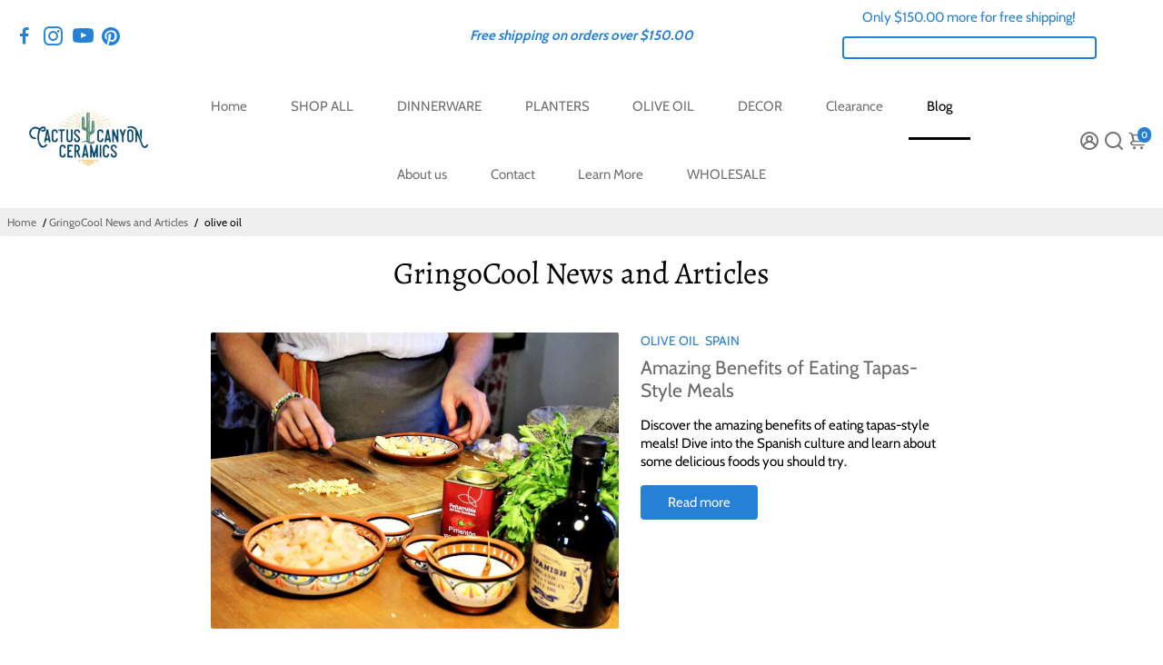

--- FILE ---
content_type: text/html; charset=utf-8
request_url: https://gringocool.com/blogs/news/tagged/olive-oil
body_size: 65378
content:
<!doctype html>
<html>
  <head>
<!--
888888b.                              888                88888888888 888                                      
888  "88b                             888                    888     888                                      
888  .88P                             888                    888     888                                      
8888888K.   .d88b.   .d88b.  .d8888b  888888 .d88b.  888d888 888     88888b.   .d88b.  88888b.d88b.   .d88b.  
888  "Y88b d88""88b d88""88b 88K      888   d8P  Y8b 888P"   888     888 "88b d8P  Y8b 888 "888 "88b d8P  Y8b 
888    888 888  888 888  888 "Y8888b. 888   88888888 888     888     888  888 88888888 888  888  888 88888888 
888   d88P Y88..88P Y88..88P      X88 Y88b. Y8b.     888     888     888  888 Y8b.     888  888  888 Y8b.     
8888888P"   "Y88P"   "Y88P"   88888P'  "Y888 "Y8888  888     888     888  888  "Y8888  888  888  888  "Y8888  
-->
    <title>
      GringoCool Blog - Learn About Spain, Extra Virgin Olive Oil &amp; Pottery &ndash; tagged "olive oil"
    </title>
    
    <meta name="description" content="Blog posts about extra virgin olive oil, hand painted pottery, and living and working in Spain. Steve writes of his experiences and about the products that GringoCool sells." />
    
    <link rel="canonical" href="https://gringocool.com/blogs/news/tagged/olive-oil" />
    <link href="https://static.boostertheme.co" rel="preconnect" crossorigin>
    <link rel="dns-prefetch" href="//static.boostertheme.co">
    <link href="https://theme.boostertheme.com" rel="preconnect" crossorigin>
    <link rel="dns-prefetch" href="//theme.boostertheme.com">
    <meta charset="utf-8">
    <meta http-equiv="X-UA-Compatible" content="IE=edge,chrome=1">
    <meta name="viewport" content="width=device-width,initial-scale=1,shrink-to-fit=no">

    


    <link rel="apple-touch-icon" sizes="180x180" href="//gringocool.com/cdn/shop/files/Logo_CactusCanyonCeramics_TM_180x180_crop_center.jpg?v=1676066453">
    <link rel="icon" type="image/png" sizes="32x32" href="//gringocool.com/cdn/shop/files/Logo_CactusCanyonCeramics_TM_32x32_crop_center.jpg?v=1676066453">
    <link rel="icon" type="image/png" sizes="16x16" href="//gringocool.com/cdn/shop/files/Logo_CactusCanyonCeramics_TM_16x16_crop_center.jpg?v=1676066453">
    <link rel="manifest" href="//gringocool.com/cdn/shop/t/4/assets/site.webmanifest?v=169731540597024191741699912686">
    <meta name="msapplication-TileColor" content="">
    <meta name="theme-color" content=">


    <script>window.performance && window.performance.mark && window.performance.mark('shopify.content_for_header.start');</script><meta name="google-site-verification" content="qqefemo1IRjfDWwVvxQIhwwHqgi9qMCgbennX-9eOYg">
<meta name="facebook-domain-verification" content="uvlpfy61ofojvipltf3npfzjp2isik">
<meta name="facebook-domain-verification" content="ksmxt1udik6x9qs021xavovekg5jnd">
<meta name="facebook-domain-verification" content="t2df6repopox5kfy7vfc36x1wl7k5k">
<meta id="shopify-digital-wallet" name="shopify-digital-wallet" content="/11945076/digital_wallets/dialog">
<meta name="shopify-checkout-api-token" content="1aa9801f6f12ba86dccc38ead4de570e">
<meta id="in-context-paypal-metadata" data-shop-id="11945076" data-venmo-supported="false" data-environment="production" data-locale="en_US" data-paypal-v4="true" data-currency="USD">
<link rel="alternate" type="application/atom+xml" title="Feed" href="/blogs/news/tagged/olive-oil.atom" />
<link rel="next" href="/blogs/news/tagged/olive-oil?page=2">
<script async="async" src="/checkouts/internal/preloads.js?locale=en-US"></script>
<link rel="preconnect" href="https://shop.app" crossorigin="anonymous">
<script async="async" src="https://shop.app/checkouts/internal/preloads.js?locale=en-US&shop_id=11945076" crossorigin="anonymous"></script>
<script id="apple-pay-shop-capabilities" type="application/json">{"shopId":11945076,"countryCode":"US","currencyCode":"USD","merchantCapabilities":["supports3DS"],"merchantId":"gid:\/\/shopify\/Shop\/11945076","merchantName":"GringoCool","requiredBillingContactFields":["postalAddress","email"],"requiredShippingContactFields":["postalAddress","email"],"shippingType":"shipping","supportedNetworks":["visa","masterCard","amex","discover","elo","jcb"],"total":{"type":"pending","label":"GringoCool","amount":"1.00"},"shopifyPaymentsEnabled":true,"supportsSubscriptions":true}</script>
<script id="shopify-features" type="application/json">{"accessToken":"1aa9801f6f12ba86dccc38ead4de570e","betas":["rich-media-storefront-analytics"],"domain":"gringocool.com","predictiveSearch":true,"shopId":11945076,"locale":"en"}</script>
<script>var Shopify = Shopify || {};
Shopify.shop = "gringocool.myshopify.com";
Shopify.locale = "en";
Shopify.currency = {"active":"USD","rate":"1.0"};
Shopify.country = "US";
Shopify.theme = {"name":"Booster 6.1.0 - home","id":132937318587,"schema_name":"Booster-6.1.0","schema_version":"6.1.0","theme_store_id":null,"role":"main"};
Shopify.theme.handle = "null";
Shopify.theme.style = {"id":null,"handle":null};
Shopify.cdnHost = "gringocool.com/cdn";
Shopify.routes = Shopify.routes || {};
Shopify.routes.root = "/";</script>
<script type="module">!function(o){(o.Shopify=o.Shopify||{}).modules=!0}(window);</script>
<script>!function(o){function n(){var o=[];function n(){o.push(Array.prototype.slice.apply(arguments))}return n.q=o,n}var t=o.Shopify=o.Shopify||{};t.loadFeatures=n(),t.autoloadFeatures=n()}(window);</script>
<script>
  window.ShopifyPay = window.ShopifyPay || {};
  window.ShopifyPay.apiHost = "shop.app\/pay";
  window.ShopifyPay.redirectState = null;
</script>
<script id="shop-js-analytics" type="application/json">{"pageType":"blog"}</script>
<script defer="defer" async type="module" src="//gringocool.com/cdn/shopifycloud/shop-js/modules/v2/client.init-shop-cart-sync_BdyHc3Nr.en.esm.js"></script>
<script defer="defer" async type="module" src="//gringocool.com/cdn/shopifycloud/shop-js/modules/v2/chunk.common_Daul8nwZ.esm.js"></script>
<script type="module">
  await import("//gringocool.com/cdn/shopifycloud/shop-js/modules/v2/client.init-shop-cart-sync_BdyHc3Nr.en.esm.js");
await import("//gringocool.com/cdn/shopifycloud/shop-js/modules/v2/chunk.common_Daul8nwZ.esm.js");

  window.Shopify.SignInWithShop?.initShopCartSync?.({"fedCMEnabled":true,"windoidEnabled":true});

</script>
<script>
  window.Shopify = window.Shopify || {};
  if (!window.Shopify.featureAssets) window.Shopify.featureAssets = {};
  window.Shopify.featureAssets['shop-js'] = {"shop-cart-sync":["modules/v2/client.shop-cart-sync_QYOiDySF.en.esm.js","modules/v2/chunk.common_Daul8nwZ.esm.js"],"init-fed-cm":["modules/v2/client.init-fed-cm_DchLp9rc.en.esm.js","modules/v2/chunk.common_Daul8nwZ.esm.js"],"shop-button":["modules/v2/client.shop-button_OV7bAJc5.en.esm.js","modules/v2/chunk.common_Daul8nwZ.esm.js"],"init-windoid":["modules/v2/client.init-windoid_DwxFKQ8e.en.esm.js","modules/v2/chunk.common_Daul8nwZ.esm.js"],"shop-cash-offers":["modules/v2/client.shop-cash-offers_DWtL6Bq3.en.esm.js","modules/v2/chunk.common_Daul8nwZ.esm.js","modules/v2/chunk.modal_CQq8HTM6.esm.js"],"shop-toast-manager":["modules/v2/client.shop-toast-manager_CX9r1SjA.en.esm.js","modules/v2/chunk.common_Daul8nwZ.esm.js"],"init-shop-email-lookup-coordinator":["modules/v2/client.init-shop-email-lookup-coordinator_UhKnw74l.en.esm.js","modules/v2/chunk.common_Daul8nwZ.esm.js"],"pay-button":["modules/v2/client.pay-button_DzxNnLDY.en.esm.js","modules/v2/chunk.common_Daul8nwZ.esm.js"],"avatar":["modules/v2/client.avatar_BTnouDA3.en.esm.js"],"init-shop-cart-sync":["modules/v2/client.init-shop-cart-sync_BdyHc3Nr.en.esm.js","modules/v2/chunk.common_Daul8nwZ.esm.js"],"shop-login-button":["modules/v2/client.shop-login-button_D8B466_1.en.esm.js","modules/v2/chunk.common_Daul8nwZ.esm.js","modules/v2/chunk.modal_CQq8HTM6.esm.js"],"init-customer-accounts-sign-up":["modules/v2/client.init-customer-accounts-sign-up_C8fpPm4i.en.esm.js","modules/v2/client.shop-login-button_D8B466_1.en.esm.js","modules/v2/chunk.common_Daul8nwZ.esm.js","modules/v2/chunk.modal_CQq8HTM6.esm.js"],"init-shop-for-new-customer-accounts":["modules/v2/client.init-shop-for-new-customer-accounts_CVTO0Ztu.en.esm.js","modules/v2/client.shop-login-button_D8B466_1.en.esm.js","modules/v2/chunk.common_Daul8nwZ.esm.js","modules/v2/chunk.modal_CQq8HTM6.esm.js"],"init-customer-accounts":["modules/v2/client.init-customer-accounts_dRgKMfrE.en.esm.js","modules/v2/client.shop-login-button_D8B466_1.en.esm.js","modules/v2/chunk.common_Daul8nwZ.esm.js","modules/v2/chunk.modal_CQq8HTM6.esm.js"],"shop-follow-button":["modules/v2/client.shop-follow-button_CkZpjEct.en.esm.js","modules/v2/chunk.common_Daul8nwZ.esm.js","modules/v2/chunk.modal_CQq8HTM6.esm.js"],"lead-capture":["modules/v2/client.lead-capture_BntHBhfp.en.esm.js","modules/v2/chunk.common_Daul8nwZ.esm.js","modules/v2/chunk.modal_CQq8HTM6.esm.js"],"checkout-modal":["modules/v2/client.checkout-modal_CfxcYbTm.en.esm.js","modules/v2/chunk.common_Daul8nwZ.esm.js","modules/v2/chunk.modal_CQq8HTM6.esm.js"],"shop-login":["modules/v2/client.shop-login_Da4GZ2H6.en.esm.js","modules/v2/chunk.common_Daul8nwZ.esm.js","modules/v2/chunk.modal_CQq8HTM6.esm.js"],"payment-terms":["modules/v2/client.payment-terms_MV4M3zvL.en.esm.js","modules/v2/chunk.common_Daul8nwZ.esm.js","modules/v2/chunk.modal_CQq8HTM6.esm.js"]};
</script>
<script>(function() {
  var isLoaded = false;
  function asyncLoad() {
    if (isLoaded) return;
    isLoaded = true;
    var urls = ["https:\/\/js.smile.io\/v1\/smile-shopify.js?shop=gringocool.myshopify.com"];
    for (var i = 0; i < urls.length; i++) {
      var s = document.createElement('script');
      s.type = 'text/javascript';
      s.async = true;
      s.src = urls[i];
      var x = document.getElementsByTagName('script')[0];
      x.parentNode.insertBefore(s, x);
    }
  };
  if(window.attachEvent) {
    window.attachEvent('onload', asyncLoad);
  } else {
    window.addEventListener('load', asyncLoad, false);
  }
})();</script>
<script id="__st">var __st={"a":11945076,"offset":-28800,"reqid":"ce61d495-50a4-4ccc-9661-8c230eeb5a22-1768972350","pageurl":"gringocool.com\/blogs\/news\/tagged\/olive-oil","s":"blogs-58382599","u":"e79cfaeb7857","p":"blog","rtyp":"blog","rid":58382599};</script>
<script>window.ShopifyPaypalV4VisibilityTracking = true;</script>
<script id="captcha-bootstrap">!function(){'use strict';const t='contact',e='account',n='new_comment',o=[[t,t],['blogs',n],['comments',n],[t,'customer']],c=[[e,'customer_login'],[e,'guest_login'],[e,'recover_customer_password'],[e,'create_customer']],r=t=>t.map((([t,e])=>`form[action*='/${t}']:not([data-nocaptcha='true']) input[name='form_type'][value='${e}']`)).join(','),a=t=>()=>t?[...document.querySelectorAll(t)].map((t=>t.form)):[];function s(){const t=[...o],e=r(t);return a(e)}const i='password',u='form_key',d=['recaptcha-v3-token','g-recaptcha-response','h-captcha-response',i],f=()=>{try{return window.sessionStorage}catch{return}},m='__shopify_v',_=t=>t.elements[u];function p(t,e,n=!1){try{const o=window.sessionStorage,c=JSON.parse(o.getItem(e)),{data:r}=function(t){const{data:e,action:n}=t;return t[m]||n?{data:e,action:n}:{data:t,action:n}}(c);for(const[e,n]of Object.entries(r))t.elements[e]&&(t.elements[e].value=n);n&&o.removeItem(e)}catch(o){console.error('form repopulation failed',{error:o})}}const l='form_type',E='cptcha';function T(t){t.dataset[E]=!0}const w=window,h=w.document,L='Shopify',v='ce_forms',y='captcha';let A=!1;((t,e)=>{const n=(g='f06e6c50-85a8-45c8-87d0-21a2b65856fe',I='https://cdn.shopify.com/shopifycloud/storefront-forms-hcaptcha/ce_storefront_forms_captcha_hcaptcha.v1.5.2.iife.js',D={infoText:'Protected by hCaptcha',privacyText:'Privacy',termsText:'Terms'},(t,e,n)=>{const o=w[L][v],c=o.bindForm;if(c)return c(t,g,e,D).then(n);var r;o.q.push([[t,g,e,D],n]),r=I,A||(h.body.append(Object.assign(h.createElement('script'),{id:'captcha-provider',async:!0,src:r})),A=!0)});var g,I,D;w[L]=w[L]||{},w[L][v]=w[L][v]||{},w[L][v].q=[],w[L][y]=w[L][y]||{},w[L][y].protect=function(t,e){n(t,void 0,e),T(t)},Object.freeze(w[L][y]),function(t,e,n,w,h,L){const[v,y,A,g]=function(t,e,n){const i=e?o:[],u=t?c:[],d=[...i,...u],f=r(d),m=r(i),_=r(d.filter((([t,e])=>n.includes(e))));return[a(f),a(m),a(_),s()]}(w,h,L),I=t=>{const e=t.target;return e instanceof HTMLFormElement?e:e&&e.form},D=t=>v().includes(t);t.addEventListener('submit',(t=>{const e=I(t);if(!e)return;const n=D(e)&&!e.dataset.hcaptchaBound&&!e.dataset.recaptchaBound,o=_(e),c=g().includes(e)&&(!o||!o.value);(n||c)&&t.preventDefault(),c&&!n&&(function(t){try{if(!f())return;!function(t){const e=f();if(!e)return;const n=_(t);if(!n)return;const o=n.value;o&&e.removeItem(o)}(t);const e=Array.from(Array(32),(()=>Math.random().toString(36)[2])).join('');!function(t,e){_(t)||t.append(Object.assign(document.createElement('input'),{type:'hidden',name:u})),t.elements[u].value=e}(t,e),function(t,e){const n=f();if(!n)return;const o=[...t.querySelectorAll(`input[type='${i}']`)].map((({name:t})=>t)),c=[...d,...o],r={};for(const[a,s]of new FormData(t).entries())c.includes(a)||(r[a]=s);n.setItem(e,JSON.stringify({[m]:1,action:t.action,data:r}))}(t,e)}catch(e){console.error('failed to persist form',e)}}(e),e.submit())}));const S=(t,e)=>{t&&!t.dataset[E]&&(n(t,e.some((e=>e===t))),T(t))};for(const o of['focusin','change'])t.addEventListener(o,(t=>{const e=I(t);D(e)&&S(e,y())}));const B=e.get('form_key'),M=e.get(l),P=B&&M;t.addEventListener('DOMContentLoaded',(()=>{const t=y();if(P)for(const e of t)e.elements[l].value===M&&p(e,B);[...new Set([...A(),...v().filter((t=>'true'===t.dataset.shopifyCaptcha))])].forEach((e=>S(e,t)))}))}(h,new URLSearchParams(w.location.search),n,t,e,['guest_login'])})(!0,!0)}();</script>
<script integrity="sha256-4kQ18oKyAcykRKYeNunJcIwy7WH5gtpwJnB7kiuLZ1E=" data-source-attribution="shopify.loadfeatures" defer="defer" src="//gringocool.com/cdn/shopifycloud/storefront/assets/storefront/load_feature-a0a9edcb.js" crossorigin="anonymous"></script>
<script crossorigin="anonymous" defer="defer" src="//gringocool.com/cdn/shopifycloud/storefront/assets/shopify_pay/storefront-65b4c6d7.js?v=20250812"></script>
<script data-source-attribution="shopify.dynamic_checkout.dynamic.init">var Shopify=Shopify||{};Shopify.PaymentButton=Shopify.PaymentButton||{isStorefrontPortableWallets:!0,init:function(){window.Shopify.PaymentButton.init=function(){};var t=document.createElement("script");t.src="https://gringocool.com/cdn/shopifycloud/portable-wallets/latest/portable-wallets.en.js",t.type="module",document.head.appendChild(t)}};
</script>
<script data-source-attribution="shopify.dynamic_checkout.buyer_consent">
  function portableWalletsHideBuyerConsent(e){var t=document.getElementById("shopify-buyer-consent"),n=document.getElementById("shopify-subscription-policy-button");t&&n&&(t.classList.add("hidden"),t.setAttribute("aria-hidden","true"),n.removeEventListener("click",e))}function portableWalletsShowBuyerConsent(e){var t=document.getElementById("shopify-buyer-consent"),n=document.getElementById("shopify-subscription-policy-button");t&&n&&(t.classList.remove("hidden"),t.removeAttribute("aria-hidden"),n.addEventListener("click",e))}window.Shopify?.PaymentButton&&(window.Shopify.PaymentButton.hideBuyerConsent=portableWalletsHideBuyerConsent,window.Shopify.PaymentButton.showBuyerConsent=portableWalletsShowBuyerConsent);
</script>
<script data-source-attribution="shopify.dynamic_checkout.cart.bootstrap">document.addEventListener("DOMContentLoaded",(function(){function t(){return document.querySelector("shopify-accelerated-checkout-cart, shopify-accelerated-checkout")}if(t())Shopify.PaymentButton.init();else{new MutationObserver((function(e,n){t()&&(Shopify.PaymentButton.init(),n.disconnect())})).observe(document.body,{childList:!0,subtree:!0})}}));
</script>
<link id="shopify-accelerated-checkout-styles" rel="stylesheet" media="screen" href="https://gringocool.com/cdn/shopifycloud/portable-wallets/latest/accelerated-checkout-backwards-compat.css" crossorigin="anonymous">
<style id="shopify-accelerated-checkout-cart">
        #shopify-buyer-consent {
  margin-top: 1em;
  display: inline-block;
  width: 100%;
}

#shopify-buyer-consent.hidden {
  display: none;
}

#shopify-subscription-policy-button {
  background: none;
  border: none;
  padding: 0;
  text-decoration: underline;
  font-size: inherit;
  cursor: pointer;
}

#shopify-subscription-policy-button::before {
  box-shadow: none;
}

      </style>

<script>window.performance && window.performance.mark && window.performance.mark('shopify.content_for_header.end');</script>

    <style>
               @font-face {
  font-family: Alegreya;
  font-weight: 400;
  font-style: normal;
  src: url("//gringocool.com/cdn/fonts/alegreya/alegreya_n4.9d59d35c9865f13cc7223c9847768350c0c7301a.woff2") format("woff2"),
       url("//gringocool.com/cdn/fonts/alegreya/alegreya_n4.a883043573688913d15d350b7a40349399b2ef99.woff") format("woff");
font-display: swap;}
      @font-face {
  font-family: Cabin;
  font-weight: 400;
  font-style: normal;
  src: url("//gringocool.com/cdn/fonts/cabin/cabin_n4.cefc6494a78f87584a6f312fea532919154f66fe.woff2") format("woff2"),
       url("//gringocool.com/cdn/fonts/cabin/cabin_n4.8c16611b00f59d27f4b27ce4328dfe514ce77517.woff") format("woff");
font-display: swap;}
     @font-face {
  font-family: Cabin;
  font-weight: 600;
  font-style: normal;
  src: url("//gringocool.com/cdn/fonts/cabin/cabin_n6.c6b1e64927bbec1c65aab7077888fb033480c4f7.woff2") format("woff2"),
       url("//gringocool.com/cdn/fonts/cabin/cabin_n6.6c2e65d54c893ad9f1390da3b810b8e6cf976a4f.woff") format("woff");
font-display: swap;}
     @font-face {
  font-family: Cabin;
  font-weight: 700;
  font-style: normal;
  src: url("//gringocool.com/cdn/fonts/cabin/cabin_n7.255204a342bfdbc9ae2017bd4e6a90f8dbb2f561.woff2") format("woff2"),
       url("//gringocool.com/cdn/fonts/cabin/cabin_n7.e2afa22a0d0f4b64da3569c990897429d40ff5c0.woff") format("woff");
font-display: swap;}
 :root{--baseFont: Cabin, sans-serif;--titleFont: Alegreya, serif;--smallFontSize: 14px;--baseFontSize: 15px;--mediumFontSize: 34px;--mediumSubtitleFontSize: 27.2px;--bigFontSize: 48px;--headingFontSize: 34px;--subHeadingFontSize: 18px;--bodyBackgroundColor: #FFFFFF;--textColor:  #000;--titleColor: #000;--secondaryBodyBackgroundColor: #EFEFEF;--secondaryTextColor: #686363;--linkColor: #696969;--gLinkColor: #696969;--accentColor: #2581d6;--accentColor005: rgba(37, 129, 214, 0.05);--accentColor01: rgba(37, 129, 214, 0.1);--accentColor025: rgba(37, 129, 214, 0.25);--accentColor05: rgba(37, 129, 214, 0.5);--accentColor075: rgba(37, 129, 214, 0.75);--accentTextColor: #FFFFFF;--secondaryAccentColor: #696969;--secondaryAccentTextColor: #000000;--disabledBackgroundColor: ;--disabledTextColor: ;--alertColor: #EF0000;--alertColor005: rgba(239, 0, 0, 0.05);--borderRadius: 2px;--borderRadiusSmall: 4px;--cardPadding: 5px;--maxwidth:1280px;;--inputFill: #EFEFEF;--inputContent: #000000}*{box-sizing:border-box;backface-visibility:hidden}html{-webkit-text-size-adjust:100%}body{margin:0}main{display:block}hr{box-sizing:content-box;height:0;overflow:visible}pre{font-family:monospace, monospace;font-size:1em}a{background-color:transparent}abbr[title]{border-bottom:none;text-decoration:underline;text-decoration:underline dotted}b,strong{font-weight:bolder}code,kbd,samp{font-family:monospace, monospace;font-size:1em}small{font-size:80%}sub,sup{font-size:75%;line-height:0;position:relative;vertical-align:baseline}sub{bottom:-0.25em}sup{top:-0.5em}img{border-style:none;max-width:100%;height:auto}button,input,optgroup,select,textarea{font-family:inherit;font-size:100%;line-height:1.15;margin:0;background:var(--inputFill);color:var(--inputContent);border:1px solid #e2e2e2;border-radius:var(--borderRadiusSmall)}button:hover,select:hover{cursor:pointer}button,input{overflow:visible}button,select{text-transform:none}button,[type="button"],[type="reset"],[type="submit"]{-webkit-appearance:button}button::-moz-focus-inner,[type="button"]::-moz-focus-inner,[type="reset"]::-moz-focus-inner,[type="submit"]::-moz-focus-inner{border-style:none;padding:0}button:-moz-focusring,[type="button"]:-moz-focusring,[type="reset"]:-moz-focusring,[type="submit"]:-moz-focusring{outline:1px dotted ButtonText}fieldset{padding:0.35em 0.75em 0.625em}legend{box-sizing:border-box;color:inherit;display:table;max-width:100%;padding:0;white-space:normal}progress{vertical-align:baseline}textarea{overflow:auto}[type="checkbox"],[type="radio"]{box-sizing:border-box;padding:0}[type="number"]::-webkit-inner-spin-button,[type="number"]::-webkit-outer-spin-button{height:auto}[type="search"]{-webkit-appearance:textfield;outline-offset:-2px}[type="search"]::-webkit-search-decoration{-webkit-appearance:none}::-webkit-file-upload-button{-webkit-appearance:button;font:inherit}details{display:block}summary{display:list-item}template{display:none}[hidden]{display:none}:focus{outline:0}select:focus,input:focus{border:1px solid darken(#e2e2e2, 20%)}[class^="col"] p{width:100%}.container-fluid,.container{margin-right:auto;margin-left:auto}.row-container{margin:auto auto}.row{position:relative;display:-webkit-box;display:-ms-flexbox;display:flex;-webkit-box-flex:0;-ms-flex:0 1 auto;flex:0 1 auto;-webkit-box-orient:horizontal;-webkit-box-direction:normal;-ms-flex-direction:row;flex-direction:row;-ms-flex-wrap:wrap;flex-wrap:wrap;width:100%}.row.reverse{-webkit-box-orient:horizontal;-webkit-box-direction:reverse;-ms-flex-direction:row-reverse;flex-direction:row-reverse}.col.reverse{-webkit-box-orient:vertical;-webkit-box-direction:reverse;-ms-flex-direction:column-reverse;flex-direction:column-reverse}.hide{display:none !important}.col-min,.col,.col-1,.col-2,.col-3,.col-4,.col-5,.col-6,.col-7,.col-8,.col-9,.col-10,.col-11,.col-12,.col-offset-0,.col-offset-1,.col-offset-2,.col-offset-3,.col-offset-4,.col-offset-5,.col-offset-6,.col-offset-7,.col-offset-8,.col-offset-9,.col-offset-10,.col-offset-11,.col-offset-12{display:flex;-webkit-box-flex:0;-ms-flex:0 0 auto;flex:0 0 auto;padding-right:12px;padding-left:12px}.col-min{max-width:100%}.col{-webkit-box-flex:1;-ms-flex-positive:1;flex-grow:1;-ms-flex-preferred-size:0;flex-basis:0;max-width:100%}.col-1{-ms-flex-preferred-size:8.33333333%;flex-basis:8.33333333%;max-width:8.33333333%}.col-2{-ms-flex-preferred-size:16.66666667%;flex-basis:16.66666667%;max-width:16.66666667%}.col-3{-ms-flex-preferred-size:25%;flex-basis:25%;max-width:25%}.col-4{-ms-flex-preferred-size:33.33333333%;flex-basis:33.33333333%;max-width:33.33333333%}.col-5{-ms-flex-preferred-size:41.66666667%;flex-basis:41.66666667%;max-width:41.66666667%}.col-6{-ms-flex-preferred-size:50%;flex-basis:50%;max-width:50%}.col-7{-ms-flex-preferred-size:58.33333333%;flex-basis:58.33333333%;max-width:58.33333333%}.col-8{-ms-flex-preferred-size:66.66666667%;flex-basis:66.66666667%;max-width:66.66666667%}.col-9{-ms-flex-preferred-size:75%;flex-basis:75%;max-width:75%}.col-10{-ms-flex-preferred-size:83.33333333%;flex-basis:83.33333333%;max-width:83.33333333%}.col-11{-ms-flex-preferred-size:91.66666667%;flex-basis:91.66666667%;max-width:91.66666667%}.col-12{-ms-flex-preferred-size:100%;flex-basis:100%;max-width:100%}.col-offset-0{margin-left:0}.col-offset-1{margin-left:8.33333333%}.col-offset-2{margin-left:16.66666667%}.col-offset-3{margin-left:25%}.col-offset-4{margin-left:33.33333333%}.col-offset-5{margin-left:41.66666667%}.col-offset-6{margin-left:50%}.col-offset-7{margin-left:58.33333333%}.col-offset-8{margin-left:66.66666667%}.col-offset-9{margin-left:75%}.col-offset-10{margin-left:83.33333333%}.col-offset-11{margin-left:91.66666667%}.start{-webkit-box-pack:start;-ms-flex-pack:start;justify-content:flex-start;justify-items:flex-start;text-align:left;text-align:start}.center{-webkit-box-pack:center;-ms-flex-pack:center;justify-content:center;justify-items:center;text-align:center}.end{-webkit-box-pack:end;-ms-flex-pack:end;justify-content:flex-end;justify-items:flex-end;text-align:right;text-align:end}.top{-webkit-box-align:start;-ms-flex-align:start;align-items:flex-start;align-content:flex-start}.middle{-webkit-box-align:center;-ms-flex-align:center;align-items:center;align-content:center}.bottom{-webkit-box-align:end;-ms-flex-align:end;align-items:flex-end;align-content:flex-end}.around{-ms-flex-pack:distribute;justify-content:space-around}.between{-webkit-box-pack:justify;-ms-flex-pack:justify;justify-content:space-between}.first{-webkit-box-ordinal-group:0;-ms-flex-order:-1;order:-1}.last{-webkit-box-ordinal-group:2;-ms-flex-order:1;order:1}@media only screen and (min-width: 600px){.col-sm-min,.col-sm,.col-sm-1,.col-sm-2,.col-sm-3,.col-sm-4,.col-sm-5,.col-sm-6,.col-sm-7,.col-sm-8,.col-sm-9,.col-sm-10,.col-sm-11,.col-sm-12,.col-sm-offset-0,.col-sm-offset-1,.col-sm-offset-2,.col-sm-offset-3,.col-sm-offset-4,.col-sm-offset-5,.col-sm-offset-6,.col-sm-offset-7,.col-sm-offset-8,.col-sm-offset-9,.col-sm-offset-10,.col-sm-offset-11,.col-sm-offset-12{display:flex;-webkit-box-flex:0;-ms-flex:0 0 auto;flex:0 0 auto;padding-right:12px;padding-left:12px}.col-sm{-webkit-box-flex:1;-ms-flex-positive:1;flex-grow:1;-ms-flex-preferred-size:0;flex-basis:0;max-width:100%}.col-sm-1{-ms-flex-preferred-size:8.33333333%;flex-basis:8.33333333%;max-width:8.33333333%}.col-sm-2{-ms-flex-preferred-size:16.66666667%;flex-basis:16.66666667%;max-width:16.66666667%}.col-sm-3{-ms-flex-preferred-size:25%;flex-basis:25%;max-width:25%}.col-sm-4{-ms-flex-preferred-size:33.33333333%;flex-basis:33.33333333%;max-width:33.33333333%}.col-sm-5{-ms-flex-preferred-size:41.66666667%;flex-basis:41.66666667%;max-width:41.66666667%}.col-sm-6{-ms-flex-preferred-size:50%;flex-basis:50%;max-width:50%}.col-sm-7{-ms-flex-preferred-size:58.33333333%;flex-basis:58.33333333%;max-width:58.33333333%}.col-sm-8{-ms-flex-preferred-size:66.66666667%;flex-basis:66.66666667%;max-width:66.66666667%}.col-sm-9{-ms-flex-preferred-size:75%;flex-basis:75%;max-width:75%}.col-sm-10{-ms-flex-preferred-size:83.33333333%;flex-basis:83.33333333%;max-width:83.33333333%}.col-sm-11{-ms-flex-preferred-size:91.66666667%;flex-basis:91.66666667%;max-width:91.66666667%}.col-sm-12{-ms-flex-preferred-size:100%;flex-basis:100%;max-width:100%}.col-sm-offset-0{margin-left:0}.col-sm-offset-1{margin-left:8.33333333%}.col-sm-offset-2{margin-left:16.66666667%}.col-sm-offset-3{margin-left:25%}.col-sm-offset-4{margin-left:33.33333333%}.col-sm-offset-5{margin-left:41.66666667%}.col-sm-offset-6{margin-left:50%}.col-sm-offset-7{margin-left:58.33333333%}.col-sm-offset-8{margin-left:66.66666667%}.col-sm-offset-9{margin-left:75%}.col-sm-offset-10{margin-left:83.33333333%}.col-sm-offset-11{margin-left:91.66666667%}.start-sm{-webkit-box-pack:start;-ms-flex-pack:start;justify-content:flex-start;text-align:left;text-align:start}.center-sm{-webkit-box-pack:center;-ms-flex-pack:center;justify-content:center;text-align:center}.end-sm{-webkit-box-pack:end;-ms-flex-pack:end;justify-content:flex-end;text-align:right;text-align:end}.top-sm{-webkit-box-align:start;-ms-flex-align:start;align-items:flex-start}.middle-sm{-webkit-box-align:center;-ms-flex-align:center;align-items:center}.bottom-sm{-webkit-box-align:end;-ms-flex-align:end;align-items:flex-end}.around-sm{-ms-flex-pack:distribute;justify-content:space-around}.between-sm{-webkit-box-pack:justify;-ms-flex-pack:justify;justify-content:space-between}.first-sm{-webkit-box-ordinal-group:0;-ms-flex-order:-1;order:-1}.last-sm{-webkit-box-ordinal-group:2;-ms-flex-order:1;order:1}}@media only screen and (min-width: 768px){.col-md-min,.col-md,.col-md-1,.col-md-2,.col-md-3,.col-md-4,.col-md-5,.col-md-6,.col-md-7,.col-md-8,.col-md-9,.col-md-10,.col-md-11,.col-md-12,.col-md-1-5,.col-md-offset-0,.col-md-offset-1,.col-md-offset-2,.col-md-offset-3,.col-md-offset-4,.col-md-offset-5,.col-md-offset-6,.col-md-offset-7,.col-md-offset-8,.col-md-offset-9,.col-md-offset-10,.col-md-offset-11,.col-md-offset-12{display:flex;-webkit-box-flex:0;-ms-flex:0 0 auto;flex:0 0 auto;padding-right:12px;padding-left:12px}.col-md{-webkit-box-flex:1;-ms-flex-positive:1;flex-grow:1;-ms-flex-preferred-size:0;flex-basis:0;max-width:100%}.col-md-1-5{-ms-flex-preferred-size:20%;flex-basis:20%;max-width:20%}.col-md-1{-ms-flex-preferred-size:8.33333333%;flex-basis:8.33333333%;max-width:8.33333333%}.col-md-2{-ms-flex-preferred-size:16.66666667%;flex-basis:16.66666667%;max-width:16.66666667%}.col-md-3{-ms-flex-preferred-size:25%;flex-basis:25%;max-width:25%}.col-md-4{-ms-flex-preferred-size:33.33333333%;flex-basis:33.33333333%;max-width:33.33333333%}.col-md-5{-ms-flex-preferred-size:41.66666667%;flex-basis:41.66666667%;max-width:41.66666667%}.col-md-6{-ms-flex-preferred-size:50%;flex-basis:50%;max-width:50%}.col-md-7{-ms-flex-preferred-size:58.33333333%;flex-basis:58.33333333%;max-width:58.33333333%}.col-md-8{-ms-flex-preferred-size:66.66666667%;flex-basis:66.66666667%;max-width:66.66666667%}.col-md-9{-ms-flex-preferred-size:75%;flex-basis:75%;max-width:75%}.col-md-10{-ms-flex-preferred-size:83.33333333%;flex-basis:83.33333333%;max-width:83.33333333%}.col-md-11{-ms-flex-preferred-size:91.66666667%;flex-basis:91.66666667%;max-width:91.66666667%}.col-md-12{-ms-flex-preferred-size:100%;flex-basis:100%;max-width:100%}.col-md-offset-0{margin-left:0}.col-md-offset-1{margin-left:8.33333333%}.col-md-offset-2{margin-left:16.66666667%}.col-md-offset-3{margin-left:25%}.col-md-offset-4{margin-left:33.33333333%}.col-md-offset-5{margin-left:41.66666667%}.col-md-offset-6{margin-left:50%}.col-md-offset-7{margin-left:58.33333333%}.col-md-offset-8{margin-left:66.66666667%}.col-md-offset-9{margin-left:75%}.col-md-offset-10{margin-left:83.33333333%}.col-md-offset-11{margin-left:91.66666667%}.start-md{-webkit-box-pack:start;-ms-flex-pack:start;justify-content:flex-start;text-align:left;text-align:start}.center-md{-webkit-box-pack:center;-ms-flex-pack:center;justify-content:center;text-align:center}.end-md{-webkit-box-pack:end;-ms-flex-pack:end;justify-content:flex-end;text-align:right;text-align:end}.top-md{-webkit-box-align:start;-ms-flex-align:start;align-items:flex-start}.middle-md{-webkit-box-align:center;-ms-flex-align:center;align-items:center}.bottom-md{-webkit-box-align:end;-ms-flex-align:end;align-items:flex-end}.around-md{-ms-flex-pack:distribute;justify-content:space-around}.between-md{-webkit-box-pack:justify;-ms-flex-pack:justify;justify-content:space-between}.first-md{-webkit-box-ordinal-group:0;-ms-flex-order:-1;order:-1}.last-md{-webkit-box-ordinal-group:2;-ms-flex-order:1;order:1}}@media only screen and (min-width: 1024px){.col-lg-min,.col-lg,.col-lg-1,.col-lg-2,.col-lg-3,.col-lg-4,.col-lg-5,.col-lg-1-5,.col-lg-6,.col-lg-7,.col-lg-8,.col-lg-9,.col-lg-10,.col-lg-11,.col-lg-12,.col-lg-offset-0,.col-lg-offset-1,.col-lg-offset-2,.col-lg-offset-3,.col-lg-offset-4,.col-lg-offset-5,.col-lg-offset-6,.col-lg-offset-7,.col-lg-offset-8,.col-lg-offset-9,.col-lg-offset-10,.col-lg-offset-11,.col-lg-offset-12{display:flex;-webkit-box-flex:0;-ms-flex:0 0 auto;flex:0 0 auto;padding-right:12px;padding-left:12px}.col-lg{-webkit-box-flex:1;-ms-flex-positive:1;flex-grow:1;-ms-flex-preferred-size:0;flex-basis:0;max-width:100%}.col-lg-1{-ms-flex-preferred-size:8.33333333%;flex-basis:8.33333333%;max-width:8.33333333%}.col-lg-2{-ms-flex-preferred-size:16.66666667%;flex-basis:16.66666667%;max-width:16.66666667%}.col-lg-1-5{-ms-flex-preferred-size:20%;flex-basis:20%;max-width:20%}.col-lg-3{-ms-flex-preferred-size:25%;flex-basis:25%;max-width:25%}.col-lg-4{-ms-flex-preferred-size:33.33333333%;flex-basis:33.33333333%;max-width:33.33333333%}.col-lg-5{-ms-flex-preferred-size:41.66666667%;flex-basis:41.66666667%;max-width:41.66666667%}.col-lg-6{-ms-flex-preferred-size:50%;flex-basis:50%;max-width:50%}.col-lg-7{-ms-flex-preferred-size:58.33333333%;flex-basis:58.33333333%;max-width:58.33333333%}.col-lg-8{-ms-flex-preferred-size:66.66666667%;flex-basis:66.66666667%;max-width:66.66666667%}.col-lg-9{-ms-flex-preferred-size:75%;flex-basis:75%;max-width:75%}.col-lg-10{-ms-flex-preferred-size:83.33333333%;flex-basis:83.33333333%;max-width:83.33333333%}.col-lg-11{-ms-flex-preferred-size:91.66666667%;flex-basis:91.66666667%;max-width:91.66666667%}.col-lg-12{-ms-flex-preferred-size:100%;flex-basis:100%;max-width:100%}.col-lg-offset-0{margin-left:0}.col-lg-offset-1{margin-left:8.33333333%}.col-lg-offset-2{margin-left:16.66666667%}.col-lg-offset-3{margin-left:25%}.col-lg-offset-4{margin-left:33.33333333%}.col-lg-offset-5{margin-left:41.66666667%}.col-lg-offset-6{margin-left:50%}.col-lg-offset-7{margin-left:58.33333333%}.col-lg-offset-8{margin-left:66.66666667%}.col-lg-offset-9{margin-left:75%}.col-lg-offset-10{margin-left:83.33333333%}.col-lg-offset-11{margin-left:91.66666667%}.start-lg{-webkit-box-pack:start;-ms-flex-pack:start;justify-content:flex-start;text-align:left;text-align:start}.center-lg{-webkit-box-pack:center;-ms-flex-pack:center;justify-content:center;text-align:center}.end-lg{-webkit-box-pack:end;-ms-flex-pack:end;justify-content:flex-end;text-align:right;text-align:end}.top-lg{-webkit-box-align:start;-ms-flex-align:start;align-items:flex-start}.middle-lg{-webkit-box-align:center;-ms-flex-align:center;align-items:center}.bottom-lg{-webkit-box-align:end;-ms-flex-align:end;align-items:flex-end}.around-lg{-ms-flex-pack:distribute;justify-content:space-around}.between-lg{-webkit-box-pack:justify;-ms-flex-pack:justify;justify-content:space-between}.first-lg{-webkit-box-ordinal-group:0;-ms-flex-order:-1;order:-1}.last-lg{-webkit-box-ordinal-group:2;-ms-flex-order:1;order:1}}.primaryCombo{background-color:var(--accentColor);color:var(--accentTextColor)}.primaryCombo--reversed{background-color:var(--accentTextColor);color:var(--accentColor)}.secondaryCombo{background-color:var(--secondaryAccentColor);color:var(--secondaryAccentTextColor)}.secondaryCombo--reversed{background-color:var(--secondaryAccentTextColor);color:var(--secondaryAccentColor)}.unflex{display:block}.flex{display:flex}::-moz-selection{color:var(--accentTextColor);background:var(--accentColor)}::selection{color:var(--accentTextColor);background:var(--accentColor)}table{border:1px inset transparent;border-collapse:collapse}td,th{padding:16px}tr{transition:background-color 0.15s}tr:nth-child(even){background-color:rgba(239, 239, 239, 0.85);color:var(--secondaryTextColor)}tr:hover{background-color:var(--secondaryBodyBackgroundColor)}.h-reset,.h-reset--all h1,.h-reset--all h2,.h-reset--all h3,.h-reset--all h4,.h-reset--all h5,.h-reset--all h6{margin:0;line-height:1em;font-weight:normal}.urgency__text span p{margin:0}h1,h2,h3{font-family:var(--titleFont)}h1,h2{font-weight:400;color:var(--titleColor)}p,span{color:var(--textColor)}.p-reset,.p-reset--all p{line-height:1.35em;margin:0}a{color:var(--linkColor)}a:not(.button):hover{color:var(--accentColor)}.inherit .s__block *:not(.button):not(.tag):not(.countdown),.footer.inherit *:not(.button),.subfooter.inherit *:not(.button),.info-bar *,.bcard--default .inherit *,.slide .inherit *,.banner.inherit *{color:inherit}.max-width,.layout__boxed,.layout__stretchBg>.layout__content{max-width:var(--maxwidth);margin-right:auto;margin-left:auto;width:100%;position:relative}.raw__content{padding-left:0.75rem;padding-right:0.75rem}.layout__boxed>.layout__content,.layout__stretchContent>.layout__content{margin-right:auto;margin-left:auto;width:100%;position:relative}html,body{height:100%}.container{min-height:100vh;display:flex;flex-direction:column}main{display:flex;flex-direction:column;flex:1 1 auto}.wrapper--bottom{margin-top:auto;padding-top:48px}body{font-family:var(--baseFont);font-weight:400;font-size:var(--baseFontSize);background:var(--bodyBackgroundColor);color:var(--textColor)}input{border-radius:var(--borderRadiusSmall)}.svg-icon{height:20px;width:20px;max-height:100%;fill:currentColor}.icon-link{height:100%;line-height:0;max-height:20px;margin:0px 4px !important}.icon-link .uil{font-size:25px;color:currentColor}.icon-link .uil.uil-facebook-f{font-size:22px}.icon-link .uil.uil-whatsapp{font-size:23px;line-height:20px}.icon-link .uil::before{line-height:20px;margin:0px !important;padding:0px}.overlay{position:absolute;width:100%;height:100%;top:0;left:0}.self__align--center{align-self:center}.self__align--top{align-self:flex-start}.self__align--bottom{align-self:flex-end}.self__justify--start{justify-self:flex-start}.self__justify--center{justify-self:center}.self__justify--end{justify-self:flex-end}.border-radius{border-radius:var(--borderRadius)}.border-radius--small{border-radius:var(--borderRadiusSmall)}.margin__vertical{margin-top:12px;margin-bottom:12px}.margin__horizontal{margin-left:12px;margin-right:12px}.margin--4{margin:4px}.margin__bottom--12{margin-bottom:12px}.margin__horizontal--4{margin-left:4px;margin-right:4px}.margin--8{margin:8px}.margin--16{margin:16px}.padding__horizontal{padding-left:12px;padding-right:12px}.padding__vertical{padding-top:12px;padding-bottom:12px}.bg__top{background-position:top}.bg__bottom{background-position:bottom}.bg__middle{background-position:center}.disable-select{-webkit-touch-callout:none;-webkit-user-select:none;-khtml-user-select:none;-moz-user-select:none;-ms-user-select:none;user-select:none}.fancy-scroll::-webkit-scrollbar{width:3px}.fancy-scroll::-webkit-scrollbar-track{background:#f1f1f1}.fancy-scroll::-webkit-scrollbar-thumb{background:#888}.fancy-scroll::-webkit-scrollbar-thumb:hover{background:#555}.hidden-scroll::-webkit-scrollbar{width:0px}.hidden-scroll::-webkit-scrollbar-track{background:transparent}.hidden-scroll::-webkit-scrollbar-thumb{background:transparent}.hidden-scroll::-webkit-scrollbar-thumb:hover{background:transparent}select{padding:0.5rem;border-radius:var(--borderRadiusSmall);font-size:var(--smallFontSize)}.booster__popup--holder{position:fixed;right:10px;top:10px;z-index:99;max-width:calc(100% - 20px)}.booster__popup{opacity:0;padding:10px;margin-top:10px;max-width:100%;display:block;text-decoration:none !important}.booster__popup--error{background:var(--alertColor);color:var(--accentTextColor) !important}.booster__popup--info,.booster__popup--success{background:var(--accentColor);color:var(--accentTextColor) !important}.booster__popup--warning{background:#ffe58e;color:black !important}.banner{margin-bottom:24px;padding:24px}.description--collapse{display:-webkit-box;-webkit-box-orient:vertical;overflow:hidden;-webkit-line-clamp:1;text-overflow:ellipsis}.description--collapse>*:not(style):not(script){display:inline-block;min-width:100%}.readMore__toggle{margin-top:12px;display:inline-block}.readMore__toggle:hover{cursor:pointer}.readMore__toggle::after{content:' more'}.pagination{margin:24px 0px}.pagination__page{margin:0px 4px !important;padding:6px 12px;text-decoration:none;transition:all 0.15s;border-radius:var(--borderRadiusSmall)}.pagination__page .uil::before{margin:0px !important}.pagination__page:hover{color:var(--accentColor);background:rgba(37, 129, 214, 0.1)}.pagination__page--current,.pagination__page--current:hover{color:var(--accentTextColor);background:var(--accentColor)}@media screen and (max-width: 767px){.pagination__page{padding:6px}}[data-bstr-slide-holder]{overflow:hidden;overflow-x:scroll;-ms-overflow-style:none;scrollbar-width:none;scroll-behavior:smooth;scroll-snap-type:x mandatory;display:flex;flex-wrap:nowrap}[data-bstr-slide-holder]::-webkit-scrollbar{display:none}[data-bstr-slider-orientation="vertical"]{overflow:hidden;overflow-y:scroll;scroll-snap-type:y mandatory;padding-left:0;scroll-padding-left:0;flex-direction:column}[data-bstr-slide]{scroll-snap-align:start}.nav__utils{justify-content:flex-end}.page__header .logo--transparent{display:none}.header__plist--item{display:flex;margin-bottom:0.5rem}.header__plist--item>a{flex-shrink:0}.header__plist--image{height:80px;width:80px;object-fit:cover;flex-shrink:0;margin-right:0.5rem}.header__plist--name{display:block;margin-bottom:0.35rem;white-space:normal}.header__utility>*:hover,.header__utility .uil:hover{cursor:pointer;color:var(--accent)}.header__utility>*:not(:first-child){margin-left:.15rem}.search__icon{color:inherit}#user__button:checked+.user__holder,#i18n__button:checked+.i18n__holder{height:auto;padding:24px;opacity:1}#user__button:checked+.user__holder{padding-bottom:16px}#user__button:checked ~ .overlay,#i18n__button:checked ~ .overlay{display:block;background:black;opacity:.2}.user__button label,.i18n__button label{position:relative;z-index:1}.user__holder,.i18n__holder{position:absolute;margin-top:12px;background:var(--bodyBackgroundColor);min-width:200px;right:0px;box-shadow:0px 0px 10px rgba(0,0,0,0.08);text-align:left;display:block;height:0;overflow:hidden;opacity:0;transition:opacity 0.25s;padding:0px;z-index:999;color:var(--textColor);font-size:initial}.user__button .overlay,.i18n__button .overlay{position:fixed;z-index:0;display:none}.user__link{display:block;text-decoration:none;margin-bottom:12px !important}.user__link .uil{font-size:1.1em;margin-right:6px}.i18n__title{display:block;margin-bottom:8px !important;text-transform:uppercase;font-size:13px;font-weight:600}.i18n__title:last-of-type{margin-top:16px !important}.i18n__title:first-of-type{margin-top:0px !important}.search__container{position:relative;display:inline-block;flex:1;text-align:right}.search__container--inline{height:auto}.search__container--abs{position:fixed;left:0;top:0;box-shadow:0px 0px 10px rgba(0,0,0,0.08);z-index:999;width:100%;opacity:0;transform:translateY(-100%);transition:all 0.25s}.search__container--abs .search__container--wrapper{padding:24px 32px;background:var(--bodyBackgroundColor)}.search__container--abs.focused{opacity:1;transform:translateY(0%)}.search__container--abs form input{font-size:25px;width:calc(100% - 35px);max-width:780px;padding:8px 16px;margin-top:8px;padding-left:0px;background:transparent;border:none}.search__container--abs .search__icon--submit{font-size:20px;padding:0px;margin:0px !important;background:transparent;border:none}.search__container--abs .search__overlay{background:black;position:fixed;z-index:-1;height:100vh;width:100vw;left:0;top:0;opacity:0.15}.search__container--abs.focused .search__overlay{display:block}.search__title{display:flex;width:100%}.search__title span{margin-left:auto !important}.search__container--abs.focused .search__results{display:flex;left:35px;transform:none}.search__results a{text-decoration:none}.search__icon:hover{cursor:pointer}.search__results{position:absolute;width:100%;left:50%;transform:translateX(-50%);padding:0px 8px;background:var(--bodyBackgroundColor);z-index:14;max-width:600px;display:none}.search__container--inline .search__results{padding:8px}.search__container--inline .search__results .card--default{display:flex;max-width:100%;width:100%;padding:8px;border-radius:var(--borderRadiusSmall);margin-bottom:8px}.search__container--inline .search__results .card--default:hover{color:var(--accentColor);background:rgba(37, 129, 214, 0.1)}.search__container--inline .search__results .card__img--container{max-width:80px;margin:0px !important;margin-right:12px !important}.search__container--inline .search__results .card--default .card__info{text-align:left;margin:0px !important}.search__result{display:flex;align-content:center;align-items:center;justify-content:left;min-height:50px;padding:8px 0px;margin:8px 0px;color:inherit;transition:background-color 0.15s}.search__result:hover{background-color:rgba(37, 129, 214, 0.1)}.search__result--details span{transition:color 0.15s}.search__result:hover .search__result--details span{color:var(--accentColor)}.search__result--details{margin-left:8px;text-align:left}.search__result--details .name{display:block;margin-bottom:8px !important}.search__container span:hover{cursor:pointer}.header form{height:100%}.search__result--image{height:80px;width:80px;background-position:center;background-size:cover;margin-left:8px !important}.search__overlay{z-index:13;position:fixed;height:100%;width:100%;background:#000;opacity:0;top:0px;left:0px;transition:opacity 0.15s;display:none}.search__container.focused .search__overlay{display:block;opacity:.1}.search__container.focused .search__results{display:block}.search__page--result{margin-bottom:12px !important}.searchpage__title{padding-top:76px;padding-bottom:76px;text-align:center}.searchpage__input{padding:4px 12px;margin-right:8px}.searchpage__input--title{margin-bottom:24px !important}.search__term{color:var(--accentColor)}.searchpage__subtitle{margin-bottom:16px !important;font-size:var(--mediumSubtitleFontSize)}@media only screen and (min-width: 768px){.search__container--sub{position:relative}.search__container--inline input{width:100%;padding-left:35px;height:35px;z-index:14;max-width:750px;display:block;position:relative}.search__container--inline .search__icon,.search__container--inline.focused .search__icon--submit{position:absolute;left:5px;height:20px;top:50%;margin-top:-10px !important;z-index:15}.search__container--inline .search__icon--submit{display:none}.search__container--inline.focused .search__icon{display:none}.search__container--inline.focused .search__icon--submit{display:block}.search__container--inline .search__icon--submit .svg-icon{height:20px;width:20px}}@media only screen and (max-width: 767px){.search__container--abs.focused .search__results{position:absolute;width:100vw;left:0px;display:block}.search__results--abs{padding:8px}.search__results--abs .card--default{display:flex;max-width:100%;width:100%;padding:8px;border-radius:var(--borderRadiusSmall);margin-bottom:8px}.search__results--abs .card--default:hover{color:var(--accentColor);background:rgba(37, 129, 214, 0.1)}.search__results--abs .card__img--container{max-width:80px;margin:0px !important;margin-right:12px !important}.search__results--abs .card--default .card__info{text-align:left;margin:0px}}@media only screen and (min-width: 768px){.search__container--abs.focused .search__results--abs{left:0px;width:100%;max-height:85vh;max-width:none;padding-bottom:24px}}.linklist__link{margin:0px 4px !important}.marquee-container{transition:transform 0.3s;height:100%;justify-content:inherit;backface-visibility:hidden;transform:translateZ(0);-webkit-font-smoothing:subpixel-antialiased}.marquee-container p{overflow:hidden;margin:0 !important;height:100%;width:100%;display:flex;align-items:center;justify-content:inherit}.info-bar>div>div:not(.block--minicart) a{text-decoration:none;transition:all 0.15s}.info-bar>div>div:not(.block--minicart) a:hover{color:currentColor;opacity:0.8}.breadcrumbs--default{padding:0.5rem;color:var(--secondaryTextColor);background:var(--secondaryBodyBackgroundColor)}.breadcrumbs__wrapper .breadcrumb{width:100%}.breadcrumbs__wrapper{background:var(--secondaryBodyBackgroundColor)}.breadcrumb{font-size:12px}.breadcrumb a{text-decoration:none}.breadcrumb span{margin-left:4px !important}.tag{padding:4px 6px;background:#000;font-size:12px;font-weight:bold;color:#ffffff;text-transform:uppercase;border-radius:var(--borderRadiusSmall);margin-bottom:5px !important;text-align:center}.tag *{color:#ffffff}.tag--sale{background:#EF0000}.tag--soldout{background:#000}.tag--custom{background:var(--accentColor)}  .card__tags{position:absolute;top:5px;left:5px;max-width:50%;z-index:1}.card--holder{padding:0px var(--cardPadding)}.card--default{position:relative;display:inline-block;width:100%;margin-bottom:10px}.card__slider__parent{height:100%;width:100%}.card__slider{height:100%;width:100%;flex-wrap:nowrap;display:flex;font-size:0px}.card--default .slider__button{opacity:0}.card--default:hover .slider__button{opacity:0.4}.card--default a{text-decoration:none}.card--default .card__info{text-align:center;margin:8px 0px}.card--default .card__price,.card--default .card__price *{font-weight:600; }.card--default .card__price--sale,.card--default .card__price--sale span{font-weight:600; }.card--default .card__price--sale .card__price--old{font-weight:600; color:var(--secondaryTextColor); text-decoration:line-through}.card--default .card__brand{font-size:0.8em;font-weight:400; color:rgba(0,0,0,0); margin-bottom:4px !important;display:inline-block}.spr-starrating.spr-badge-starrating{color:var(--accentColor)}.card--default .spr-badge{margin-bottom:4px !important}.card--default .spr-badge .spr-badge-caption{display:none !important}.card--default .card__img .card__img--secondary{opacity:0;position:absolute;left:0px;top:0px}.card--default:hover .card__img .card__img--secondary{opacity:1}.card__img--container{overflow:hidden;position:relative;display:block;margin-left:auto !important;margin-right:auto !important;width:100%}.card--expanded .card__img--container{width:35%;max-width:400px;min-width:80px}.card__img--ratio{ padding-top:150%; width:100%;position:relative;border-radius:var(--borderRadius);overflow:hidden}.card__img{position:absolute;width:100%;height:100%;top:0;left:0}.card__img img{height:100%;width:100%;transition:all .4s ease;object-fit:contain}.card--soldout .card__img img{filter:grayscale(1)}.card__tags span{display:block;word-break:break-word}.card--expanded .card--holder{max-width:100%;flex-basis:100%}.card__buttons{margin-top:8px}  .card--expanded .card--default{max-width:100%;display:flex;margin-bottom:36px;padding:0px}.card--expanded .card__brand{margin-bottom:8px !important}.card--expanded .card__title{font-size:1.3em}.card--expanded .card--default{flex-wrap:nowrap}.card--expanded .card__img{max-width:400px;margin-right:16px !important}.card--expanded .card__info{justify-content:center;text-align:left;flex:1;display:flex;flex-direction:column;margin:0px 16px}.card--default .card__description{display:none;margin-top:8px !important}.card--expanded .card__info>*{display:block}.card--hover::before{position:absolute;height:calc(100% + 16px);width:calc(100% + 16px);top:-8px;left:-8px;content:'';background:var(--bodyBackgroundColor);box-shadow:0px 0px 10px rgba(0,0,0,0.08);z-index:-1;display:none;border-top-left-radius:var(--borderRadius);border-top-right-radius:var(--borderRadius)}.card--expanded .card__buttons{position:relative !important;box-shadow:none !important;margin-top:12px !important;padding:0px !important;margin-bottom:0 !important;text-align:left !important;display:block !important;left:0px !important;background:transparent !important;border-radius:0px !important;width:100% !important;margin-top:16px !important}.card--hover:hover .card__buttons{display:block}.card--default:hover{z-index:9}.card--default:hover .card__img img{transform:scale(1.2)}.card--default:hover .card__img .card__img--gallery img{transform:scale(1)}.card__img--gallery{width:100%;flex-shrink:0}.card--default:hover::before{display:block}.card__price{display:block}.card__title{display:block;margin-bottom:8px !important;white-space:normal;font-weight:400; }.card__reviews{display:block;margin-bottom:4px !important}.card__reviews .uil::before{margin:0px !important}.card__reviews--empty{color:var(--secondaryTextColor)}.card__reviews--positive{color:var(--accentColor)}.card__reviews svg{height:15px;width:15px}@media only screen and (min-width: 768px){.card--hover .card__buttons{position:absolute;width:calc(100% + 16px);left:-8px;text-align:center;display:none;background:var(--bodyBackgroundColor);padding-top:8px;padding-left:var(--cardPadding);padding-right:var(--cardPadding);padding-bottom:12px;box-shadow:0px 10px 10px rgba(0,0,0,0.08);border-bottom-left-radius:var(--borderRadius);border-bottom-right-radius:var(--borderRadius)}.card--slide{overflow:hidden}.card--expanded .card--slide:hover .card__img--container{transform:translateY(0%)}.card--expanded .card--slide .card__buttons{width:auto;opacity:1;height:auto;position:relative;padding-bottom:0px}.card--expanded .card--slide .card__info{padding-top:0px}.card--expanded .card--slide:hover .card__info{transform:translateY(0%)}.card--slide .card__buttons{position:absolute;width:100%;opacity:0;height:0;overflow:hidden;transition:opacity 0.15s;padding-bottom:8px}.card--slide .card__info{padding-top:8px;transition:transform 0.15s}.card--slide:hover .card__info{transform:translateY(-45px)}.card--slide .card__img--container{transition:transform 0.15s;transform:translateY(0%)}.card--slide:hover .card__img--container{transform:translateY(-35px)}.card--slide:hover .card__buttons{opacity:1;height:auto}}@media only screen and (max-width: 767px){.card--default .button{width:100%;padding-left:4px;padding-right:4px}}.collection__card--title{text-align:center;width:100%;margin-top:8px !important;display:inline-block; font-size:32px; }.collection__card--title-inside{position:absolute;display:block;width:calc(100% - 24px);left:12px;color:#FFFFFF;text-align:center; top:50%;transform:translateY(-50%);  border-radius:var(--borderRadiusSmall); font-size:32px; }.collection__card .overlay{background:#000000;opacity:0.1}.collection__card:hover .card__img img{transform:scale(1.1)}.collection__card{width:100%;margin-bottom:var(--cardPadding)}.bcard--default{width:100%;position:relative;transition:all 0.15s;display:block;text-decoration:none;overflow:hidden;margin-bottom:24px}.bcard__img--container{position:relative}.bcard__img--ratio{padding-top:50%;position:relative}.bcard__img{overflow:hidden;position:absolute;top:0px;height:100%;width:100%}.bcard__img img{height:100%;width:100%;object-fit:cover}.bcard__title{display:block;margin-bottom:4px !important;font-weight:600}.bcard__excerpt{font-size:0.85em}.bcard__author{margin-top:8px !important;display:inline-block}.bcard__info{margin-top:6px !important;transition:all 0.15s}.bcard--inside .bcard__info{margin:0px 24px !important;background:var(--bodyBackgroundColor);margin-top:-24px !important;padding:12px 16px;position:relative;z-index:1;border-radius:var(--borderRadiusSmall)}.bcard--inside:hover .bcard__info{margin-left:12px;margin-right:12px;padding:24px 28px;margin-top:-36px;background:var(--accentColor);color:var(--accentTextColor) !important}.bcard--blur .bcard__img--ratio{padding-top:66.6%}.bcard--blur .bcard__info{position:absolute;width:100%;padding:12px 16px;bottom:0px;background-color:rgba(0,0,0,0.3);backdrop-filter:blur(5px);border-bottom-left-radius:var(--borderRadius);border-bottom-right-radius:var(--borderRadius)}.bcard--blur:hover .bcard__info{padding-bottom:32px}.bcard--blur .bcard__info{color:#FFF}.bcard--bottom .bcard__info{padding:12px 16px;margin-top:0px;background:var(--bodyBackgroundColor);border-bottom-left-radius:var(--borderRadius);border-bottom-right-radius:var(--borderRadius)}.bcard--bottom .bcard__img{border-bottom-left-radius:0px;border-bottom-right-radius:0px}.bcard--bottom:hover .bcard__info{background:var(--accentColor);color:var(--accentTextColor) !important}.bcard--wrapped{padding:12px;background:var(--bodyBackgroundColor)}.bcard--wrapped .bcard__info{margin-top:8px;padding:0px}.bcard--wrapped:hover{background:var(--accentColor)}.bcard--wrapped:hover .bcard__info{color:var(--accentTextColor) !important}.blog__listing--horizontal{display:flex;margin-bottom:48px}.blog__listing--image{width:100%;height:100%;object-fit:cover;position:absolute;bottom:0;left:0;transition:transform 2s}.blog__listing--ratio{width:55%;position:relative;padding-bottom:40%;display:block;border-radius:var(--borderRadius);overflow:hidden}.blog__listing--info{margin-left:24px;flex:1}.blog__listing--title{font-size:1.4em;text-decoration:none}.blog__listing--tag{color:var(--accentColor);margin-bottom:8px !important;margin-right:4px !important;font-size:var(--smallFontSize);display:inline-block}.blog__listing--excerpt{padding:16px 0px}.blog__listing--horizontal:hover .blog__listing--image{transform:scale(1.15)}.row__blog{padding-bottom:24px}@media screen and (max-width: 767px){.blog__listing--ratio{width:100%;padding-bottom:65%}.blog__listing--horizontal{flex-wrap:wrap}.blog__listing--info{margin:12px 0px 0px 0px}}.article__featured{border-radius:var(--borderRadius);width:100%;max-width:100%;margin:48px 0px;box-shadow:0px 0px 25px rgba(37, 129, 214, 0.1);position:relative}.article__featured--shadow{position:absolute;bottom:45px;left:5%;width:90%;opacity:0.55;filter:blur(15px) !important}.article__title{padding:56px 0px}.article__meta{color:var(--accentColor)}.article__excerpt{margin-top:24px !important;font-size:1.5em}.article__max-width{max-width:840px;margin-left:auto;margin-right:auto}.article__max-width--image{max-width:1024px;margin-left:auto;margin-right:auto;position:relative}.article__content{padding-bottom:32px}.article__tags{padding-bottom:56px;display:flex;flex-wrap:wrap;align-items:center}.article__tags--tag{margin-left:12px !important;color:var(--secondaryTextColor);padding:6px 12px;background:var(--secondaryBodyBackgroundColor);border-radius:var(--borderRadiusSmall);text-decoration:none;transition:all 0.5s}.article__tags--tag:hover{color:var(--accentTextColor);background:var(--accentColor)}.article__content:nth-child(2){padding-top:48px}blockquote{margin:24px 0px;padding:36px;position:relative;background:var(--secondaryBodyBackgroundColor);border-left:2px solid var(--accentColor);font-size:1.2em}.article__content *{line-height:1.4em}.minicart__image{width:80px;flex-shrink:0}.minicart__timer{color:var(--alertColor);background:var(--alertColor005);padding:0.25rem 0.5rem;border-radius:var(--borderRadiusSmall);margin-bottom:16px;text-align:center}.minicart__timer span{font-size:0.95em;color:var(--alertColor)}.minicart__image .card__img--ratio{border-radius:var(--borderRadiusSmall)}.minicart__holder{display:none;position:absolute;right:0;text-align:left;z-index:20}.minicart{min-width:350px;overflow:hidden;position:relative;background:var(--bodyBackgroundColor);color:var(--textColor);margin-top:4px;box-shadow:0px 5px 10px rgba(0,0,0,0.08);border-radius:var(--borderRadius)}.minicart__title{margin-bottom:16px !important}.minicart__trash .uil{font-size:1em}.minicart__title span{font-size:0.8em}.minicart__title .minicart__close{float:right;font-size:0.7em;text-transform:uppercase;color:var(--textColor);opacity:0.8;cursor:pointer}.minicart__title .minicart__close:hover{color:var(--accentColor);opacity:1}.minicart__entries{overflow-y:auto;max-height:400px;padding:20px}.minicart__entries .svg-icon{height:18px;width:18px}.empty__cart--icon .uil{font-size:130px;color:var(--secondaryTextColor)}.empty__cart--title{margin-top:12px !important;margin-bottom:24px !important}.minicart__bottom{position:relative;width:100%;bottom:0;left:0;box-shadow:0px -5px 30px -10px rgba(0,0,0,0.15);padding:20px}.minicart__bottom .minicart__total{display:block;margin-bottom:16px !important;font-weight:600}.minicart__entry{display:flex;flex-wrap:nowrap;align-items:flex-start;transition:opacity 0.25s;opacity:1;margin-bottom:20px}.minicart__entry .minicart__info{flex:auto;margin-left:12px !important}.minicart__info>a{display:block;max-width:24ch}.minicart__entry a{text-decoration:none}.minicart__entry .minicart__variation{font-size:var(--smallFontSize);color:var(--secondaryTextColor);display:block;margin-top:4px !important}.minicart__entry .minicart__price{display:block;font-weight:600;margin-top:4px !important}.minicart__icon--text-only{text-transform:uppercase;font-size:0.9em}.minicart__icon--text-only span{margin-left:1ch}[data-minicart-input]{display:none}.block--minicart .minicart__label{font-size:max(1.5rem, 1em)}.minicart__button{display:inline-block;line-height:initial}.minicart__button .minicart__holder{font-size:initial}[data-minicart-input]:checked ~ .minicart__holder{display:block;z-index:999}.minicart__label{display:flex;position:relative}.minicart__label:hover{cursor:pointer}.minicart__label .item__count{padding:2px;min-height:10px;min-width:15px;font-size:10px;display:block;position:absolute;text-align:center;font-weight:bold;right:-3px;user-select:none;background:var(--accentColor);color:var(--accentTextColor);border-radius:10px}.minicart__button .overlay{opacity:0.2;z-index:-1;display:none}[data-minicart-input]:checked ~ .overlay{display:block;position:fixed;z-index:99;background:black}.minicart .quantity--input__button{padding:8px 20px}.minicart .quantity--input__input{width:40px;padding:6px 4px}@media only screen and (min-width: 768px){[data-minicart-input]:checked ~ .minicart__holder{transform:translateX(0%)}.minicart__holder.minicart--sidebar{position:fixed;right:0;top:0;margin:0;height:100vh;z-index:9999;display:block;transform:translateX(100%);transition:transform 0.25s;max-width:550px}.minicart--sidebar .minicart{margin:0;height:100vh;display:flex;flex-direction:column;border-radius:0px}.minicart--sidebar .minicart__entries{max-height:none}.minicart--sidebar .minicart__bottom{margin-top:auto}.minicart__button .overlay{z-index:1}}@media only screen and (max-width: 767px){.minicart__entries{max-height:100%;height:100%}[data-minicart-input]:checked ~ .minicart__holder{transform:translateX(0%)}.minicart__holder{position:fixed;right:0;top:0;margin:0;height:100vh;z-index:9999;display:block;transform:translateX(100%);transition:transform 0.25s;max-width:95vw}.minicart{margin:0;height:100vh;display:flex;flex-direction:column;border-radius:0px}.minicart__entries{max-height:none}.minicart__bottom{margin-top:auto}.minicart__button .overlay{z-index:1}}.button,.shopify-payment-button__button.shopify-payment-button__button--unbranded,.shopify-challenge__button{text-align:center;text-decoration:none;font-size:15px;border-width:5px;border-style:solid;border-color:transparent;border-radius:var(--borderRadiusSmall);display:inline-block;padding:10px 30px;max-width:100%;background-color:transparent;transition:all 0.15s;animation-duration:1s}.button--addToCart{text-transform:initial;  }.shopify-payment-button__button.shopify-payment-button__button--unbranded{text-transform:initial;     border:0px; background-color:#2581d6;color:#FFFFFF;  }.shopify-payment-button__button.shopify-payment-button__button--unbranded:hover{   border:0px;  background-color:#4e9ae0;color:#FFFFFF;   }.button span{line-height:1em}.button--icon{display:inline-flex;align-items:center;justify-content:center}.button--icon.icon--right{flex-direction:row-reverse}.button--icon .uil{font-size:1.1em;margin:0px !important;margin-right:4px !important}.button *{color:inherit}@media (hover: hover){.button:hover{cursor:pointer;animation-name:none !important}}.button:disabled{opacity:.6;cursor:not-allowed}.button--filled{border:0px}.button--underlined{border-top:0px;border-left:0px;border-right:0px;border-radius:0px !important}.button--text{border:0px}.button--primary{ }.shopify-payment-button__button.shopify-payment-button__button--unbranded{width:100%}.button--primary__filled,.shopify-challenge__button{ background-color:#2581d6;color:#FFFFFF; }@media (hover: hover){.button--primary__filled:hover{  background-color:#4e9ae0;color:#FFFFFF;  }}.button--primary__ghost,.button--primary__underlined,.button--primary__text{ border-color:#2581d6;color:#2581d6; }@media (hover: hover){.button--primary__ghost:hover,.button--primary__underlined:hover,.button--primary__text:hover{  background-color:#4e9ae0;color:#FFFFFF;  }}.button--secondary{ }.button--secondary__filled{ background-color:#696969;color:#000000; }@media (hover: hover){.button--secondary__filled:hover{  background-color:#4f4f4f;color:#000000;  }}.button--secondary__ghost,.button--secondary__underlined,.button--secondary__text{ border-color:#696969;color:#696969; }@media (hover: hover){.button--secondary__ghost:hover,.button--secondary__underlined:hover,.button--secondary__text:hover{  background-color:#4f4f4f;color:#000000;  }}.button--full-width{width:100%;max-width:100%}.quantity--input{margin-top:8px;border-radius:var(--borderRadiusSmall);overflow:hidden;display:inline-flex;color:var(--inputContent);border:1px solid #e2e2e2}.quantity--input__button{display:inline-block;padding:10px 20px;font-size:var(--baseFontSize);line-height:var(--baseFontSize);border:none;border-radius:0px}.quantity--input__input{padding:8px 8px;width:80px;text-align:center;-moz-appearance:textfield;border:0;border-radius:0;font-size:var(--baseFontSize);line-height:var(--baseFontSize);-webkit-appearance:none;border:none !important}.quantity--input__input::-webkit-outer-spin-button,.quantity--input__input::-webkit-inner-spin-button{-webkit-appearance:none;margin:0}@media (hover: hover){.quantity--input__button:hover{cursor:pointer}}@keyframes bounce{from,20%,53%,80%,to{-webkit-animation-timing-function:cubic-bezier(0.215, 0.61, 0.355, 1);animation-timing-function:cubic-bezier(0.215, 0.61, 0.355, 1);-webkit-transform:translate3d(0, 0, 0);transform:translate3d(0, 0, 0)}40%,43%{-webkit-animation-timing-function:cubic-bezier(0.755, 0.05, 0.855, 0.06);animation-timing-function:cubic-bezier(0.755, 0.05, 0.855, 0.06);-webkit-transform:translate3d(0, -30px, 0);transform:translate3d(0, -30px, 0)}70%{-webkit-animation-timing-function:cubic-bezier(0.755, 0.05, 0.855, 0.06);animation-timing-function:cubic-bezier(0.755, 0.05, 0.855, 0.06);-webkit-transform:translate3d(0, -15px, 0);transform:translate3d(0, -15px, 0)}90%{-webkit-transform:translate3d(0, -4px, 0);transform:translate3d(0, -4px, 0)}}.button__animation--bounce{-webkit-animation-name:bounce;animation-name:bounce;-webkit-transform-origin:center bottom;transform-origin:center bottom}@keyframes flash{from,50%,to{opacity:1}25%,75%{opacity:0}}.button__animation--flash{-webkit-animation-name:flash;animation-name:flash}@keyframes pulse{from{-webkit-transform:scale3d(1, 1, 1);transform:scale3d(1, 1, 1)}50%{-webkit-transform:scale3d(1.05, 1.05, 1.05);transform:scale3d(1.05, 1.05, 1.05)}to{-webkit-transform:scale3d(1, 1, 1);transform:scale3d(1, 1, 1)}}.button__animation--pulse{-webkit-animation-name:pulse;animation-name:pulse}@keyframes rubberBand{from{-webkit-transform:scale3d(1, 1, 1);transform:scale3d(1, 1, 1)}30%{-webkit-transform:scale3d(1.25, 0.75, 1);transform:scale3d(1.25, 0.75, 1)}40%{-webkit-transform:scale3d(0.75, 1.25, 1);transform:scale3d(0.75, 1.25, 1)}50%{-webkit-transform:scale3d(1.15, 0.85, 1);transform:scale3d(1.15, 0.85, 1)}65%{-webkit-transform:scale3d(0.95, 1.05, 1);transform:scale3d(0.95, 1.05, 1)}75%{-webkit-transform:scale3d(1.05, 0.95, 1);transform:scale3d(1.05, 0.95, 1)}to{-webkit-transform:scale3d(1, 1, 1);transform:scale3d(1, 1, 1)}}.button__animation--rubberBand{-webkit-animation-name:rubberBand;animation-name:rubberBand}@keyframes shake{from,to{-webkit-transform:translate3d(0, 0, 0);transform:translate3d(0, 0, 0)}10%,30%,50%,70%,90%{-webkit-transform:translate3d(-10px, 0, 0);transform:translate3d(-10px, 0, 0)}20%,40%,60%,80%{-webkit-transform:translate3d(10px, 0, 0);transform:translate3d(10px, 0, 0)}}.button__animation--shake{-webkit-animation-name:shake;animation-name:shake}@keyframes swing{20%{-webkit-transform:rotate3d(0, 0, 1, 15deg);transform:rotate3d(0, 0, 1, 15deg)}40%{-webkit-transform:rotate3d(0, 0, 1, -10deg);transform:rotate3d(0, 0, 1, -10deg)}60%{-webkit-transform:rotate3d(0, 0, 1, 5deg);transform:rotate3d(0, 0, 1, 5deg)}80%{-webkit-transform:rotate3d(0, 0, 1, -5deg);transform:rotate3d(0, 0, 1, -5deg)}to{-webkit-transform:rotate3d(0, 0, 1, 0deg);transform:rotate3d(0, 0, 1, 0deg)}}.button__animation--swing{-webkit-transform-origin:top center;transform-origin:top center;-webkit-animation-name:swing;animation-name:swing}@keyframes tada{from{-webkit-transform:scale3d(1, 1, 1);transform:scale3d(1, 1, 1)}10%,20%{-webkit-transform:scale3d(0.9, 0.9, 0.9) rotate3d(0, 0, 1, -3deg);transform:scale3d(0.9, 0.9, 0.9) rotate3d(0, 0, 1, -3deg)}30%,50%,70%,90%{-webkit-transform:scale3d(1.1, 1.1, 1.1) rotate3d(0, 0, 1, 3deg);transform:scale3d(1.1, 1.1, 1.1) rotate3d(0, 0, 1, 3deg)}40%,60%,80%{-webkit-transform:scale3d(1.1, 1.1, 1.1) rotate3d(0, 0, 1, -3deg);transform:scale3d(1.1, 1.1, 1.1) rotate3d(0, 0, 1, -3deg)}to{-webkit-transform:scale3d(1, 1, 1);transform:scale3d(1, 1, 1)}}.button__animation--tada{-webkit-animation-name:tada;animation-name:tada}@keyframes wobble{from{-webkit-transform:translate3d(0, 0, 0);transform:translate3d(0, 0, 0)}15%{-webkit-transform:translate3d(-25%, 0, 0) rotate3d(0, 0, 1, -5deg);transform:translate3d(-25%, 0, 0) rotate3d(0, 0, 1, -5deg)}30%{-webkit-transform:translate3d(20%, 0, 0) rotate3d(0, 0, 1, 3deg);transform:translate3d(20%, 0, 0) rotate3d(0, 0, 1, 3deg)}45%{-webkit-transform:translate3d(-15%, 0, 0) rotate3d(0, 0, 1, -3deg);transform:translate3d(-15%, 0, 0) rotate3d(0, 0, 1, -3deg)}60%{-webkit-transform:translate3d(10%, 0, 0) rotate3d(0, 0, 1, 2deg);transform:translate3d(10%, 0, 0) rotate3d(0, 0, 1, 2deg)}75%{-webkit-transform:translate3d(-5%, 0, 0) rotate3d(0, 0, 1, -1deg);transform:translate3d(-5%, 0, 0) rotate3d(0, 0, 1, -1deg)}to{-webkit-transform:translate3d(0, 0, 0);transform:translate3d(0, 0, 0)}}.button__animation--wobble{-webkit-animation-name:wobble;animation-name:wobble}@keyframes jello{from,11.1%,to{-webkit-transform:translate3d(0, 0, 0);transform:translate3d(0, 0, 0)}22.2%{-webkit-transform:skewX(-12.5deg) skewY(-12.5deg);transform:skewX(-12.5deg) skewY(-12.5deg)}33.3%{-webkit-transform:skewX(6.25deg) skewY(6.25deg);transform:skewX(6.25deg) skewY(6.25deg)}44.4%{-webkit-transform:skewX(-3.125deg) skewY(-3.125deg);transform:skewX(-3.125deg) skewY(-3.125deg)}55.5%{-webkit-transform:skewX(1.5625deg) skewY(1.5625deg);transform:skewX(1.5625deg) skewY(1.5625deg)}66.6%{-webkit-transform:skewX(-0.78125deg) skewY(-0.78125deg);transform:skewX(-0.78125deg) skewY(-0.78125deg)}77.7%{-webkit-transform:skewX(0.39063deg) skewY(0.39063deg);transform:skewX(0.39063deg) skewY(0.39063deg)}88.8%{-webkit-transform:skewX(-0.19531deg) skewY(-0.19531deg);transform:skewX(-0.19531deg) skewY(-0.19531deg)}}.button__animation--jello{-webkit-animation-name:jello;animation-name:jello;-webkit-transform-origin:center;transform-origin:center}@keyframes heartBeat{0%{-webkit-transform:scale(1);transform:scale(1)}14%{-webkit-transform:scale(1.3);transform:scale(1.3)}28%{-webkit-transform:scale(1);transform:scale(1)}42%{-webkit-transform:scale(1.3);transform:scale(1.3)}70%{-webkit-transform:scale(1);transform:scale(1)}}.button__animation--heartBeat{-webkit-animation-name:heartBeat;animation-name:heartBeat;-webkit-animation-duration:1.3s;animation-duration:1.3s;-webkit-animation-timing-function:ease-in-out;animation-timing-function:ease-in-out}.row--product-list{justify-content:center}.product__list{max-width:var(--maxwidth);align-self:flex-start}.product__list--filters{max-width:var(--maxwidth)}.filter__vendor,.filter__collection{text-decoration:none}.filter__vendor--current,.filter__collection--current{color:var(--accentColor)}.filter__bar{margin-bottom:24px;display:flex;align-items:center;justify-items:flex-end;justify-content:flex-end;color:var(--secondaryTextColor);margin-left:auto}.filter__dropdown{position:relative}.filter__bar select{background:transparent;-webkit-appearance:none;-moz-appearance:none;padding:4px 8px;color:var(--textColor);font-size:var(--baseFontSize);appearance:none;padding-right:35px;border:none}.filter__bar select::-ms-expand{display:none}.filter__bar .filter__icon{position:absolute;margin:0px !important;padding:0px;width:25px;font-size:18px;display:flex;align-items:center;right:4px;z-index:-1;height:100%}.filter__views{margin-right:12px !important}.filter__view{border:none;background:none;padding:0;margin-right:8px !important;width:20px;height:20px;color:var(--secondaryTextColor);transition:color 0.15s}.filter__view:hover{color:var(--textColor)}.filter__view.view--active{color:var(--accentColor)}.filter__view:hover{opacity:1}.filter__current-filters>span{display:inline-block;padding:4px 6px;padding-right:18px;margin-left:4px !important;position:relative;background:var(--accentColor);color:var(--accentTextColor);border-radius:var(--borderRadiusSmall)}.filter__current-filters>span::after{content:'x';font-size:12px;font-weight:600;right:6px;position:absolute;top:50%;transform:translateY(-50%);opacity:0;transition:opacity 0.1s}.filter__current-filters>span:hover::after{opacity:1}.filter__current-filters{margin-bottom:12px !important;margin-left:-4px !important;margin-right:-4px !important}.filter__current-filters span:hover,.filter__tag:hover{cursor:pointer}.filter__current-filters .filter__current-color{display:inline-block;height:8px;width:8px;margin-right:4px !important;margin-bottom:2px !important}.filter__group-title{display:block;margin-bottom:12px !important;position:relative;padding-right:14px;font-size:1.3em}.filter__group{margin-bottom:36px}.filter__group-title:hover{cursor:pointer}.filter__group-title::after{position:absolute;right:0px;height:100%;content:'\eb3a';font-family:unicons-line;speak:none;transition:transform 0.1s}.filter__checkbox{display:flex;align-items:center;margin-bottom:0.1em;padding:0.25em 0.4em;cursor:pointer;transition:background-color 0.3s;border-radius:0.25em}.filter__checkbox *{cursor:pointer}.filter__checkbox.filter--disabled *{cursor:not-allowed}.filter__checkbox:hover{background-color:var(--accentColor01)}.filter__checkbox.filter--disabled{opacity:0.8;background:transparent !important}.filter__checkbox>input{margin-right:0.5em}.filter__checkbox>label{display:flex;flex:1;align-items:center}.filter__checkbox>label>span[data-filter-count]{font-size:0.75em;padding:0.15em 0.2em;background:var(--accentColor);color:var(--accentTextColor);margin-left:auto;text-align:center;min-width:2em;border-radius:0.25em}.filter__checkbox.filter--disabled>label>span[data-filter-count]{color:var(--secondaryBodyBackgroundColor);background-color:var(--secondaryTextColor)}.filter__checkbox--swatch{display:none}.filter__tag--swatch{margin:2px 0px;margin-left:0;display:inline-flex;align-items:center;padding:0.25rem 0.5rem;border-radius:var(--borderRadiusSmall);position:relative;text-align:center;cursor:pointer;border:2px solid transparent}.filter__tag--swatch span[data-filter-count]{margin-left:0.25rem}.filter__color--swatch{height:15px;width:15px;border-radius:50%;border:2px solid white;background:var(--scolor);display:inline-block;margin-right:0.4rem}.filter__checkbox--swatch input:checked+.filter__tag--swatch{background:var(--accentColor);color:var(--accentTextColor)}.filter__checkbox--swatch input:checked+.filter__tag--swatch *{color:var(--accentTextColor)}.filter__tag--swatch span{font-size:0.85em}.filter__tag--tag{margin-right:4px !important;opacity:0.8}.filter__tag--tag:hover,.filter__tag--text:hover{opacity:1}.filter__tag--text:hover span{color:var(--accentColor)}.filter__tag--swatch:hover span{color:var(--accentColor)}.filter__tag--text{margin-bottom:8px !important}.filter__tag--text span{transition:color 0.1s}.filter__image,.filter__text{display:none}.filter__tag{display:none;overflow:hidden}.filter__toggle:checked+div>.filter__tag,.filter__toggle:checked+div>.filter__checkbox--swatch{display:inline-block;overflow:visible}.filter__toggle:checked+div>.filter__tag--text,.filter__toggle:checked+div>.filter__image,.filter__toggle:checked+div>a .filter__image,.filter__toggle:checked+div>.filter__text{display:block}.filter__toggle:checked+div>.filter__checkbox{display:flex}.filter__toggle:checked+div>.filter__tag--swatch{padding:4px 6px}.filter__toggle:checked+div>.filter__group-title::after{transform:rotate(180deg)}@media only screen and (max-width: 767px){#filterSidebar{display:none;position:fixed;bottom:40px;z-index:99;left:20px;width:calc(100% - 40px);height:calc(100% - 80px);background:var(--bodyBackgroundColor);padding:20px;border-radius:var(--borderRadius);overflow:auto}.filter__overlay{display:none}#filterToggle:checked ~ #filterSidebar{display:block !important}#filterToggle:checked ~ .filter__mobile--button{background:var(--accentColor);color:var(--accentTextColor)}#filterToggle:checked+.filter__overlay{display:block;position:fixed;left:0px;top:0px;width:100%;height:100%;background:black;opacity:0.8;z-index:98}.filter__mobile--current{color:inherit;position:absolute;top:0;right:-4px;background:var(--accentColor);color:var(--accentTextColor);font-size:var(--smallFontSize);padding:0px 4px;border-radius:var(--borderRadiusSmall)}.filter__mobile--button{display:block;position:fixed;bottom:8px;padding:8px;border-radius:50%;box-shadow:0px 0px 10px rgba(0,0,0,0.08);left:50%;margin-left:-25px;z-index:99;background:var(--bodyBackgroundColor);font-size:25px;text-align:center;width:50px;height:50px}.filter__mobile--button .uil::before{margin:0px !important;width:auto;line-height:40px}.filter__current-filters>span::after{opacity:1}}.cart__header{margin-top:24px;margin-bottom:48px;flex-wrap:wrap}.cart__header>div{margin-top:12px}.cart__form{flex-wrap:wrap;padding-bottom:24px}.cart__suggestion{margin-top:12px !important;margin-bottom:24px !important}.cart__suggestion--button{margin:36px 0px}.cart__item>div{align-content:center;align-items:center;padding:12px 0px;justify-content:center}.cart__item{flex-wrap:wrap;position:relative;padding-top:24px;padding-bottom:24px}.cart__item::before{content:'';position:absolute;left:50%;top:0px;height:1px;background:currentColor;opacity:0.1;width:75%;transform:translateX(-50%)}.cart__item:first-child::before{display:none}.cart__item:hover{background:rgba(37, 129, 214, 0.03)}.cart__form--header{text-align:center;justify-content:center;padding-top:8px;padding-bottom:8px}.cart__item .cart__info{justify-content:flex-start;justify-items:flex-start}.cart__info .card__img--container{margin:0 !important;margin-right:20px !important}.cart__info--variant{margin-top:4px !important;font-size:0.9em;opacity:0.8}.cart__info--text{display:block}.cart__info--text a{display:block;margin-bottom:4px;text-decoration:none}.cart__qtyTotal--holder{flex-wrap:wrap}.cart__ptotal,.cart__form--header-total{justify-content:flex-end;text-align:right}.cart__trash .uil{font-size:18px;opacity:0.7}.cart__trash .uil:hover{opacity:1;cursor:pointer}.cart__continue{text-decoration:none;display:flex;align-items:center;align-content:center;font-size:0.9em;align-self:flex-start;color:var(--accentColor)}.cart__continue>span{color:var(--accentColor)}.cart__continue .uil{font-size:20px}.cart__additional{padding-top:48px;padding-bottom:24px}.cart__grandtotal,.cart__total,.cart__discount{display:block;margin-bottom:16px !important}.cart__grandtotal{color:var(--accentColor);text-transform:uppercase;margin-bottom:16px !important;font-size:1.2em;font-weight:bold}.cart__discount{padding-bottom:13px;position:relative;border-bottom:1px solid currentColor}.cart__discount--amount{color:var(--alertColor);padding:4px;border-radius:var(--borderRadiusSmall);background:rgba(239, 0, 0, 0.1);font-weight:bold}.cart__notes{margin-right:48px !important;text-align:left;flex-direction:column;max-width:400px}.cart__notes--note{margin-top:12px !important;margin-bottom:16px !important;resize:vertical;padding:12px;display:block;min-height:4em}.cart__compare-price{display:block;font-size:0.9em;text-decoration:line-through}.cart__punit{flex-wrap:wrap}.cart__compare-price--punit{flex-basis:100%;text-align:center}.cart__currency{text-align:center;padding:12px;background:rgba(37, 129, 214, 0.05);margin-top:48px;line-height:1.5em}.button--cart__update{margin-right:16px}@media only screen and (max-width: 767px){.cart__page--suggestions>div:first-child{margin-left:-24px}.button--cart__update{margin-bottom:8px;margin-right:0px;margin-top:16px}.checkout__button .button{width:100%;flex:1;max-width:100%}.cart__additional--right{flex-direction:column;justify-content:center;justify-items:center;text-align:center}.cart__additional--left{justify-content:center;justify-items:center;padding-top:24px;padding-bottom:24px}.cart__grandtotal{margin-bottom:36px !important}.cart__notes{margin:24px auto !important;width:100%;display:block;max-width:none}.cart__notes--note{width:100%}.cart__ptotal{text-align:left;margin-top:12px !important}}.orders__table{border-collapse:collapse;padding:0;width:100%;table-layout:fixed;margin-bottom:24px}.orders__table caption{font-size:1.5em;margin:.5em 0 .75em}.orders__table tr{padding:.35em}.orders__table th,.orders__table td{text-align:center}.orders__table th{font-size:.85em;letter-spacing:.1em;text-transform:uppercase}@media screen and (max-width: 600px){.orders__table{border:0}.orders__table caption{font-size:1.3em}.orders__table thead{border:none;clip:rect(0 0 0 0);height:1px;margin:-1px;overflow:hidden;padding:0;position:absolute;width:1px}.orders__table tr{display:block;margin-bottom:.625em}.orders__table td{display:block;font-size:.8em;text-align:right}.orders__table td::before{content:attr(data-label);float:left;font-weight:bold;text-transform:uppercase}.orders__table td:last-child{border-bottom:0}}.account__page{max-width:1280px;margin:0 auto}.d_addy p{margin-top:12px !important}.order__page{max-width:1280px;margin:auto auto}.order__items{width:100%;margin-bottom:0px}.order__items th{text-align:left}.order__items td{text-align:left}.order__items td:first-child{min-width:225px;text-align:left}.order__items th:last-child,.order__items td:last-child{text-align:right}@media screen and (max-width: 767px){.order__billing{margin-bottom:36px !important}.order__items td{text-align:right !important}.order__total td:first-child{text-align:left !important}}.account__page{max-width:1280px;margin:0 auto}.account__page .customer__form{margin:0;margin-left:auto;display:none}.account__page .customer__form form{text-align:left}.form__toggle{display:none}.form__toggle__label{margin-left:auto !important;margin-bottom:24px !important}.form__toggle__label::before{content:'Add a new address';color:currentColor}.form__toggle:checked ~ .col-12 .form__toggle__label::before{content:'Cancel'}.form__toggle:checked ~ .customer__form{display:block}.account__addresses input:not(.button--primary){display:block;margin-bottom:4px;background:transparent;border:none;padding:4px}.account__addresses input:not(:disabled):not(.button){background:var(--inputFill);color:var(--inputContent);padding:8px;margin-bottom:4px}.account__addresses input:focus{outline:2px solid var(--accentColor)}.account__addresses input[type="submit"].button:disabled{display:none}.account__addresses input[type="submit"].button{margin-top:8px}.address__form[data-state="disabled"] label{display:none}.address__form[data-state="disabled"] label{display:none}.address__form label{margin-top:6px;margin-bottom:4px;display:block}.address__edit__toggle{font-weight:normal;font-size:1rem;margin-left:12px;cursor:pointer}.product__row{margin-top:24px}.product__list{flex-wrap:wrap;margin-bottom:24px}.product__row--marketplace .product__page--info:last-child{box-shadow:0px 0px 10px rgba(0,0,0,0.08);padding-top:12px;max-width:320px}.product__row--marketplace .product__atc .quantity--input{margin-right:0px !important;margin-bottom:8px !important;width:100%}.product__row--marketplace .product__atc .quantity--input__input{width:100%}.product__page--info{flex-direction:column;align-content:flex-start}.modal .product__page--info{top:auto}.zoom.active:hover{cursor:grab}.zoom-btn{position:absolute;right:8px;top:8px;opacity:0;transition:all 0.15s;padding:4px 6px;font-weight:bold;background:var(--bodyBackgroundColor);color:var(--accentColor);border:none;font-size:var(--smallFontSize)}.zoom-btn:hover{background:var(--accentColor);color:var(--accentTextColor)}.slider--product__holder{padding:0 0.5rem}.model__holder{width:100%;height:100%}.model__holder>*:first-child{height:100%;width:100%}@media screen and (max-width: 768px){.gallery__default{flex-direction:column-reverse}.slider--product{max-height:none !important}}.slider--product{height:100%}.slider--product__holder{transition:max-height 0.2s}.slide--product{width:100%;align-self:flex-start;flex-shrink:0}.slide--product img{width:100%;height:100%;object-fit:contain}.gallery__image--zoom{width:100%}.gallery:hover .zoom-btn{opacity:1}.gallery{max-width:100%;display:flex;width:100%;position:relative;max-height:680px}.gallery__image{max-height:100%;overflow:hidden;padding:0px;margin-left:12px;position:relative}.image__outlined{outline:2px solid var(--accentColor)}.gallery__image:hover{cursor:zoom-in}.gallery__video{width:100%}.gallery__image img,.gallery__fake{height:100%;width:100%;object-fit:contain;object-position:top}.external__holder{width:100%;position:relative;height:0px}.external__holder iframe{height:100%;width:100%;position:absolute;left:0;top:0}.gallery__thumbnails--holder{max-height:100%;position:relative;overflow:hidden;padding:0px}.gallery__button--holder{height:20px;width:calc(100% - 24px);position:absolute;left:12px;top:0px}.gallery__button{background:var(--bodyBackgroundColor);color:var(--accentColor);height:100%;text-align:center;width:100%;border-radius:0px;border-top-left-radius:var(--borderRadiusSmall);border-top-right-radius:var(--borderRadiusSmall);border:0px;line-height:1em}.gallery__button--up{transform:rotate(180deg)}.gallery__button:disabled{display:none}.gallery__button--holder-down{top:auto;bottom:0px}.gallery__button svg{fill:currentColor}.gallery__button:hover{background-color:var(--accentColor);color:var(--bodyBackgroundColor)}.gallery__thumbnails{justify-items:flex-start;flex-direction:column;padding:0px;transition:transform 0.15s;transform:translateY(0px);display:flex;max-height:calc((80px + 0.25rem) * 5);flex-shrink:0;overflow:auto}.gallery__thumbnail{height:80px;width:80px;display:block;margin-bottom:0.25rem;border:2px solid transparent;transition:opacity 0.25s;cursor:pointer;flex-shrink:0}.gallery__thumbnails span:hover,.gallery__thumbnail.bstrSlider__thumb--active{opacity:0.6}.gallery__thumbnails span img{object-fit:cover;height:100%;width:100%;border-radius:var(--borderRadiusSmall)}.modal .gallery__vertical,.featured-product .gallery__vertical{display:none !important}.modal .gallery__default,.featured-product .gallery__default{display:flex !important}.gallery__vertical div:first-child{margin-top:0px}.gallery__buttons{display:none}.product__title,.product__price--holder,.product__atc,.product__countdown--holder,.product__description,.product__stock,.product__accordion,.product__tags,.product__review-stars,.product__urgency,.product__swatches,.product__share{margin-bottom:32px}.product__title{font-weight:400;margin-top:-0.1em !important;font-size:var(--mediumFontSize)}.product__price{line-height:1.1em;font-weight:600;font-size:1em}.product__price--sale{color:var(--alertColor)}.product__price--holder .tag{align-self:center;margin-left:8px !important}.product__price--old{color:var(--secondaryTextColor);text-decoration:line-through;font-size:0.6em;margin-left:8px !important}.product__price--holder{font-size:var(--mediumFontSize);display:flex;align-items:flex-end}.product__atc{display:flex;flex-wrap:wrap}.product__countdown{margin-bottom:8px}.product__description--title{font-weight:600;margin-bottom:4px !important;display:block}.product__stock{align-items:center;padding:0px}.product__accordion{padding:0px}.product__accordion .accordion__item{margin-bottom:0px}.product__stock .amount,.sh__percentage .amount{flex:1;background:#f7f7f7;height:0.8em;display:inline-block;margin-left:8px !important}.product__stock .amount .amount--left,.sh__percentage .amount .amount--left{display:block;width:20%;background:var(--alertColor);height:100%;border-radius:var(--borderRadiusSmall)}.product__stock .amount--text span{font-weight:700;color:var(--alertColor);animation:blink 2s infinite}.product__urgency .urgency__text{display:flex;align-items:center}.product__urgency .urgency__text .uil,.product__urgency .urgency__text span{margin-right:4px !important}.product__urgency .urgency__text p span{margin-right:0 !important}.product__urgency .urgency__text .uil{font-size:1.25em}.product__tags--title{text-transform:uppercase;font-weight:600;margin-bottom:4px !important;font-size:var(--smallFontSize)}.product__tags--tag-text a{margin-right:4px;opacity:0.8;transition:opacity 0.1s;text-decoration:none}.product__tags--tag-text:hover a{opacity:1}.product__tags--tag-swatch a{display:inline-block;padding:4px 6px;margin-left:2px;position:relative;background:#EFEFEF;color:#45444a;text-decoration:none;margin-bottom:4px}.shopify-payment-button{flex-basis:100%;margin-top:8px}.product__tags--tag-swatch:hover a{background:#e2e2e2}.margin__bottom--reduced{margin-bottom:8px !important}.share__button{padding:0.35rem 1rem;padding-top:0.45rem;margin-right:0.25rem;text-decoration:none;color:white;background:var(--bg);transition:all 0.2s;border-radius:var(--borderRadiusSmall)}.share__button:hover{color:var(--bg) !important;background:white}.share__button--pint{--bg: #e60023}.share__button--facebook{--bg: #4267B2}.share__button--mess{--bg: #0083ff}.share__button--gmail{--bg: #dd5044}.share__button--twitter{--bg: #1da1f2}.share__button svg{height:1.15em;width:1.15em;fill:currentColor}.share__button .uil{font-size:1.5em}.sticky--mobile{position:fixed;bottom:0;background:rgba(255, 255, 255, 0.95);padding:1rem;padding-bottom:calc(1em + env(safe-area-inset-bottom, 0));backdrop-filter:blur(12px);z-index:11;width:100vw;max-height:75vh;overflow:auto;box-shadow:0px 0px 30px rgba(0,0,0,0.1)}.sticky--atc__button,.sticky--open__button{width:100%}.sticky--closed .sticky--container,.sticky--closed .sticky--atc__button{display:none}.sticky--closed .sticky--open__button{display:block !important}.sticky--mobile .product__price--holder{justify-content:center}.sticky__close{font-size:1.75rem}  .swatch--color{height:55px;width:55px;position:relative;background-size:cover;background-position:center}.swatch--color::after{position:absolute;top:-75%;left:50%;transform:translateX(-50%);padding:4px 0.75em;border-radius:var(--borderRadiusSmall);content:attr(data-swatch-option);max-width:24ch;overflow:hidden;text-overflow:ellipsis;white-space:nowrap;background:var(--accentColor);color:var(--accentTextColor);visibility:hidden;opacity:0;transition:all 0.25s}@media (hover: hover){.swatch--color:hover::after{visibility:visible;opacity:1;z-index:1}}span.swatch--disabled{opacity:0.4;background-color:var(--disabledBackgroundColor);color:var(--disabledTextColor); }span[data-swatch-option]{display:inline-flex;cursor:pointer;margin:0.25rem;min-height:45px;min-width:45px;align-items:center;text-align:center;justify-content:center;line-height:1.25em;padding:0.25rem 0.5rem;border:2px solid transparent;background-color:var(--inputFill);color:var(--inputContent);transition:all 0.25s;border-radius:var(--borderRadiusSmall);font-size:0.95em}span[data-swatch-selected-name]{font-weight:600}.swatches__holder{margin-left:-0.25rem;margin-bottom:1.25rem}.swatches__holder .swatches__title{margin-left:0.25rem;margin-bottom:0.4rem}@media (hover: hover){span[data-swatch-option]:hover{border-color:var(--accentColor)}}  span[data-swatch-option].swatch--disabled{cursor:not-allowed;border-color:transparent !important}  span[data-swatch-option].swatch--active{background-color:var(--accentColor);color:var(--accentTextColor);border-color:var(--accentColor)}#s--product-page__recommended{margin-top:56px}@media only screen and (max-width: 767px){.slider--product__holder{padding:0}.product__page--nav{display:inline-flex;width:calc(50% - 24px);flex-direction:column;align-content:center;align-items:center;padding:12px;background:var(--bodyBackgroundColor);font-size:14px;box-shadow:0px 0px 10px rgba(0,0,0,0.08);text-decoration:none;color:var(--textColor);margin:12px;margin-top:32px}.product__page--nav img{display:none}.product__page--next{margin-left:0px}.product__atc--sticky{position:fixed;bottom:0px;left:0px;width:100%;z-index:20;display:none;padding:16px}.product__atc--sticky__info{display:none}.product__selector--sticky{display:flex;flex-wrap:wrap}.product__selector--sticky select{width:calc(50% - 6px)}.product__selector--sticky .quantity--input{margin-top:0px;margin-left:12px;width:calc(50% - 6px)}.product__selector--sticky input[type="hidden"]:first-child+.quantity--input{margin-left:0px;width:100%}.quantity--input__input{width:calc(100% - 66px)}.product__selector--sticky .button{margin-top:12px;width:100%}.product__atc--sticky img{display:none}.product__row--marketplace .product__page--info:last-child{box-shadow:none;max-width:100%;width:100%}.product__page--info{max-height:none !important}#shopify-section-product-page__product .shopify-product-form.atc__fixed{position:fixed;bottom:0px;left:0px;width:100%;z-index:98}#shopify-section-product-page__product{z-index:2;position:relative}#shopify-section-product-page__product .shopify-product-form.atc__fixed .product__atc{margin:0px;padding:12px;background:var(--bodyBackgroundColor);box-shadow:0px 0px 10px rgba(0,0,0,0.08)}.gallery{margin-bottom:24px;flex-direction:column-reverse;max-height:none;max-width:100%}.gallery__image{max-height:none;max-width:100%;margin:0px;flex-basis:auto}.gallery__image img{width:100%}.product__row{margin-top:0px}.breadcrumbs--default{margin-bottom:0px}#s--product-page__recommended{margin-top:12px}.gallery__default{padding:0px}.gallery__thumbnails{flex-direction:row;flex-wrap:nowrap;margin-top:8px !important;transform:translateY(0) !important}.gallery__thumbnails a{display:inline-block}.gallery__button--holder{display:none !important}.gallery__thumbnails--holder{overflow:auto}.product__atc .button,.shopify-payment-button{flex-basis:100%;margin-top:16px}.product__atc .button{padding-left:4px;padding-right:4px}.product__atc .quantity--input{width:100%;margin-right:0px}.product__atc .quantity--input__input{width:100%}}@media only screen and (min-width: 768px){.product__page--nav{position:fixed;top:50%;right:0;transform:translateY(calc(-50% - 0.5px));display:flex;flex-direction:column;align-content:center;align-items:center;padding:8px;background:var(--bodyBackgroundColor);font-size:14px;box-shadow:0px 0px 10px rgba(0,0,0,0.08);padding-top:4px;text-decoration:none;color:var(--textColor)}.product__page--prev{left:0;right:auto}.product__page--nav:hover{padding-top:8px}.product__page--nav img{max-height:0;transition:all 0.15s;margin-bottom:4px;width:auto}.product__page--nav:hover img{max-height:150px}.product__page--info{position:sticky;align-self:flex-start}.product__atc .quantity--input{margin-top:0px;margin-right:8px}.product__atc .button{flex-grow:1;max-width:100%;flex-basis:0;-webkit-box-flex:1}}.anim__fade-in{animation-name:fadein;animation-duration:0.5s;animation-delay:.5s;animation-timing-function:ease-in;animation-fill-mode:both}.anim__fade-out{animation-name:fadeout;animation-duration:0.2s;animation-timing-function:ease-out;animation-fill-mode:forwards}@keyframes fadeout{from{opacity:1}to{opacity:0;height:0px}}@keyframes fadein{from{opacity:0;transform:translateY(100%)}to{opacity:1;transform:translateY(0%)}}@keyframes blink{0%{opacity:1}50%{opacity:0}100%{opacity:1}}@keyframes animation-fade{from{opacity:0}to{opacity:1}}@keyframes animation-slide-fade{from{transform:translateY(-100%);opacity:0}to{transform:translateY(0%);opacity:1}}@keyframes animation-scale{from{transform:scale(0)}to{transform:scale(1)}}@keyframes animation-scale-rotate{from{transform:scale(0) rotate(720deg)}to{transform:scale(1) rotate(0deg)}}@keyframes animation-slide-top{from{transform:translateY(-100vh)}to{transform:translateY(0)}}@keyframes animation-slide-bottom{from{transform:translateY(100vh)}to{transform:translateY(0)}}@keyframes animation-slide-left{from{transform:translateX(-100vw)}to{transform:translateX(0)}}@keyframes animation-slide-right{from{transform:translateX(100vw)}to{transform:translateX(0)}}@keyframes animation-shake{10%,90%{transform:translateX(-4px)}20%,80%{transform:translateX(6px)}30%,50%,70%{transform:translateX(-4px)}40%,60%{transform:translateX(6px)}100%{transform:translateX(0)}}.newsletter__input{padding:12px;flex-shrink:0;width:100%;max-width:540px}.s__block--blockNewsletter{max-width:100%}.newsletter__form{max-width:100%}.newsletter__form .button{border-top-left-radius:0px;border-bottom-left-radius:0px}.newsletter__email{border-top-right-radius:0px;border-bottom-right-radius:0px}.newsletter__inputs{display:flex;align-items:stretch}.lookbook--3d{width:100%;position:relative;display:flex;align-items:center;justify-content:center;flex-direction:row;overflow:hidden}.lookbook--3d__products__holder{height:100%;position:relative}.lookbook--3d__products{min-width:400px;width:33%;height:100%;display:flex;flex-direction:column;transition:all 0.25s}.lookbook--3d__product{height:50%;width:100%;flex-shrink:0;display:flex;padding:20px;position:relative;overflow:hidden;transition:all 0.15s;opacity:0.5;text-decoration:none}.lookbook--3d__product.product--active{opacity:1}.lookbook--3d__product__title{margin-top:auto !important;font-size:1.5em}.lookbook--3d__product__background{height:100%;width:100%;z-index:-1;position:absolute;left:0;top:0;object-fit:cover;transition:all 0.15s}.lookbook--3d__product:hover{opacity:1}.lookbook--3d__product:hover .lookbook--3d__product__background{transform:scale(1.5)}.lookbook--3d__slides{position:relative;height:100%;overflow:hidden;flex:1 1 auto}.lookbook--3d__slide{position:absolute;transform:translateX(-50%) translateY(-50%) scale(1);left:50%;top:50%;transition:all 0.25s;width:250px}.lookbook--3d__slide[data-position="0"]{z-index:8;opacity:1}.lookbook--3d__slide img{width:100%}.lookbook--3d__slide[data-position="-5"]{transform:translateX(-325%) translateY(-50%) scale(0.5);z-index:3;filter:blur(20px);opacity:0.5}.lookbook--3d__slide[data-position="-4"]{transform:translateX(-275%) translateY(-50%) scale(0.6);z-index:4;filter:blur(15px);opacity:0.6}.lookbook--3d__slide[data-position="-3"]{transform:translateX(-225%) translateY(-50%) scale(0.7);z-index:5;filter:blur(10px);opacity:0.7}.lookbook--3d__slide[data-position="-2"]{transform:translateX(-175%) translateY(-50%) scale(0.8);z-index:6;filter:blur(5px);opacity:0.8}.lookbook--3d__slide[data-position="-1"]{transform:translateX(-125%) translateY(-50%) scale(0.9);z-index:7;filter:blur(5px);opacity:0.9}.lookbook--3d__slide[data-position="1"]{transform:translateX(50%) translateY(-50%) scale(1.1);z-index:7;filter:blur(5px);opacity:0.8}.lookbook--3d__slide[data-position="2"]{transform:translateX(125%) translateY(-50%) scale(1.2);z-index:7;filter:blur(10px);opacity:0.4}.lookbook--3d__slide[data-position="3"]{transform:translateX(200%) translateY(-50%) scale(1.3);z-index:7;filter:blur(15px);opacity:0.1}.lookbook--3d__slide[data-position="4"]{transform:translateX(275%) translateY(-50%) scale(1.4);z-index:7;filter:blur(20px);opacity:0}.lookbook--3d__slide[data-position="5"]{transform:translateX(300%) translateY(-50%) scale(1.5);z-index:7;filter:blur(25px);opacity:0}.lookbook--3d__button{position:absolute;background:black;opacity:0.7;border-radius:3px;height:40px;width:40px;bottom:15px;right:15px;backdrop-filter:blur(15px);z-index:8;display:flex;align-items:center;justify-content:center}.lookbook--3d__button--back{transform:rotate(180deg);right:65px}.lookbook--3d__button i{color:white}@media screen and (max-width: 767px){.lookbook--3d{flex-direction:column;height:auto !important}.lookbook--3d__products{min-width:auto;width:100%;max-width:none;height:100%}.lookbook--3d__product{height:200px}.lookbook--3d__products__holder{overflow:hidden;width:100%;height:400px;flex-shrink:0}.lookbook--3d__slides{width:100%;height:400px}.lookbook--3d__slide{height:100%}.lookbook--3d__slide img{width:100%;height:100%;object-fit:contain}}.error404__page{height:100%;padding:48px 0px}#shopify-section-404{flex:1 1 auto;height:100%;align-items:center;display:flex}.svg__fake{width:100%}.image--fullWidth{width:100%}.contact__form .contact__block label{display:block}.contact__form{margin:auto auto;max-width:680px;width:100%;padding:0 0.75rem}.contact__textarea,.contact__text,.contact__dropdown{margin-bottom:8px !important}.contact__checkbox input{margin-right:4px}.contact__text+input,.contact__form textarea{width:100%;padding:12px}.contact__radio--options{margin-top:8px}.contact__radio--options label{margin-top:8px}.contact__form .contact__block{margin-top:16px;display:block}.contact__back{margin:auto !important;margin-bottom:72px !important}.customer__form{margin:auto auto;max-width:680px;width:100%;display:block}.customer__form label{display:block;margin-bottom:8px}.customer__form input{margin-bottom:16px;display:block;padding:12px;width:100%}.customer__form .button--submit{width:auto;padding-left:24px;padding-right:24px;margin-right:24px}.customer__form .button--notice{text-decoration:none;font-size:14px}.recover__password{display:none}#recover:checked ~ .recover__password{display:block}#recover{display:none}.button--notice{cursor:pointer}.s__holder{ overflow:hidden; position:relative}.shopify-section{width:100%}.fplist__list{margin-bottom:12px !important}.fplist--title{margin-bottom:12px !important;display:flex;align-items:center}.fplist--showmore{margin-left:auto;color:#686363;text-transform:uppercase;font-size:14px;text-decoration:none}.fplist--item{display:flex;margin-bottom:8px !important;text-align:left}.fplist--image,.fplist__list svg{height:80px;width:80px;object-fit:cover;margin-right:8px}.fplist--name{display:block;margin-bottom:4px !important;text-decoration:none}.featured-product .product__title{margin-bottom:8px !important}.featured-product .section__heading{margin-bottom:48px !important}.lookbook{position:relative;max-width:100%}.lookbook__pins{position:absolute;top:0;left:0;width:100%;height:100%}.lookbook__pin{height:15px;width:15px;position:absolute;border-radius:50%;background:white;-webkit-touch-callout:none;-webkit-user-select:none;-moz-user-select:none;-ms-user-select:none;user-select:none}.lookbook__pin::before{content:'';border-radius:50%;height:30px;width:30px;position:absolute;top:-7.5px;left:-7.5px;background:white;opacity:0;animation:pulse;animation-duration:0.8s;animation-fill-mode:both;animation-iteration-count:infinite;animation-direction:alternate}.lookbook__product--holder{position:absolute;max-height:0px;transition:all 0.25s;opacity:0;overflow:hidden}.lookbook__product{display:block;width:215px;padding:16px;background:#FFFFFF;font-size:15px;border-radius:2px}.lookbook__product--title{text-decoration:none;display:block;margin-bottom:4px !important;color:#000}.lookbook__product .button{margin-bottom:0px;margin-top:8px}.lookbook__product img{width:180px;margin-bottom:8px;max-width:none;border-radius:4px}.lookbook__pin:hover .lookbook__product--holder{padding:30px 0px;opacity:1;max-height:none;z-index:1}.lookbook__image{width:100%;display:block}@keyframes pulse{from{opacity:0;transform:scale(0.75)}to{opacity:0.65;transform:scale(1)}}.location__embed iframe{height:100%;width:100%}.location__content{position:relative;margin-left:0px;flex-wrap:wrap;padding:24px}.location__content--content{z-index:1;position:relative}.tximage__image{padding:0px;position:relative;align-items:flex-start}.tximage__image img,.tximage__image .lookbook,.tximage__image svg{width:100%}.tximage__image .overlay{z-index:1}.tximage__txt{flex-wrap:wrap;padding:8px 16px}.tximage__video{padding:0px;position:relative;align-items:flex-start}.collection__description:first-child{margin-top:0px}.collection__description{margin-top:16px}.collection-title__card{display:flex;padding:16px}.collection-title__card--content{position:relative;z-index:2}.column__media{margin-bottom:12px;display:block}.column__text p{margin-top:8px !important}.column__button{margin-top:12px}.columns__column{flex-wrap:wrap}.section__cta{overflow:hidden}.logolist__holder{font-size:0;position:relative;display:flex;flex-wrap:wrap;align-items:center}.logolist__logo{display:inline-block;text-align:center;padding:4px}.logolist__logo img{max-height:none;margin:auto auto}.section__heading--heading{position:relative}.section__heading--heading::before{background:currentColor;width:100%;top:50%;height:2px;margin-top:-1px !important;left:0px;position:absolute;opacity:0.1}.section__heading--heading h2{position:relative;z-index:2;display:inline-block;line-height:1.5em;font-size:34px}.section__heading{margin-bottom:32px}.section__heading--subheading{color:#686363;font-size:18px}.showMore{margin-top:16px}.testimonials{display:flex;flex-wrap:wrap;justify-items:center;align-items:flex-start}.testimonial{margin-bottom:24px}.testimonial__author--name{font-size:14px;font-weight:600;text-transform:uppercase}.testimonial--author-inside .testimonial__author--image{text-align:center;margin:auto;margin-bottom:8px;display:block;height:110px;width:110px;object-fit:cover}.testimonial--author-inside .testimonial__author{margin:24px 0px !important;text-align:center}.testimonial__content>p{display:inline;line-height:1.45em}.testimonial__content{border-radius:2px}.testimonial--author-below .testimonial__author{display:flex;align-items:flex-start}.testimonial--author-below .testimonial__author--image{margin-right:8px;height:70px;width:70px;object-fit:cover}.testimonial--author-below--image-overlap .testimonial__content--has-image{padding-bottom:48px !important}.testimonial--author-below--image-overlap .testimonial__author{position:relative}.testimonial--author-below--image-overlap .testimonial__author--name{padding-left:94px !important;border-radius:4px}.testimonial--author-below--image-overlap .testimonial__author--image{margin:0px;position:absolute;bottom:12px;left:12px}[data-bstr-section-slider] .slider__holder{height:100%}.slide__animation .animate{animation-duration:1s;animation-fill-mode:both}.slide__fakeImage{z-index:-1;position:absolute;left:0;top:50%;transform:translateY(-50%);width:100%}.slider{position:relative}.slide{align-self:flex-start;flex-shrink:0;width:100%;height:100%;display:flex;position:relative;background-size:cover}a.slide__content--holder,a.slide__content--holder:hover,a.slide__content,a.slide__content:hover{text-decoration:none;color:initial}.slider__image--adaptive{width:100%;height:auto}.slide.adaptive{height:auto}.slider__image--responsive{position:absolute;left:0;top:0;height:100%;width:100%;object-fit:cover}.slide .slide__content{z-index:1;flex:1}.slide.adaptive .slide__content--holder{position:absolute;left:0;top:0;width:100%;height:100%;display:flex}.slide.adaptive{display:block}.slide__button{margin-top:12px}.slider__button{position:absolute;left:16px;top:50%;margin-top:-25px;height:40px;width:40px;background:rgba(0,0,0,0.2);backdrop-filter:blur(15px);z-index:2;color:white !important;transition:all 0.15s;border:0px}.slide video{position:absolute;z-index:0;width:100%;height:100%;left:0;top:0;object-fit:cover}.slider__button:hover{background:rgba(0,0,0,0.6)}.slider__button--next{left:auto;right:16px}.tab--product,.featured-tabs__tab{margin-right:8px !important;padding:8px 12px;transition:all 0.1s;margin-bottom:12px !important;display:inline-block}.product--tab__content{padding:12px}.tab--product:hover,.featured-tabs__tab:hover{color:#2581d6;cursor:pointer}.tab__container--product{margin-top:48px}.tab--product.tab--active,.featured-tabs__tab.tab--active{background:#2581d6;color:#FFFFFF;border-radius:4px}.product--tab__content{display:none}.product--tab__content.tab--show{display:block}.featured-tabs__content{display:none}.featured-tabs__content.tab--show{display:flex}.accordion{flex-direction:column}.accordion input{display:none}.accordion__item{display:block;position:relative;border-top:2px solid #EFEFEF;border-bottom:2px solid #EFEFEF;margin-bottom:4px}.accordion__item--title{position:relative;display:block;padding:24px 16px}.accordion__item--title:hover{cursor:pointer}.accordion__item--title:hover::after{color:#2581d6}.accordion__item--title::after{content:'\e98c';font-family:unicons-line;font-size:24px;position:absolute;right:16px;transition:all 0.1s;height:100%;top:0;display:flex;align-items:center;z-index:-1}.accordion__item .accordion__item--content{max-height:0px;transition:all 0.25s;overflow:hidden;opacity:0;background:#EFEFEF;color:#686363;padding:0px 16px}.accordion__item input:checked ~ .accordion__item--content{padding:24px 16px;opacity:1;max-height:420px;overflow:auto}.collapse{display:none;position:absolute;top:0;left:0;height:100%;width:100%}.collapse:hover{cursor:pointer}.accordion__item input:checked ~ .accordion__item--title .collapse{display:block}.accordion__item input:checked ~ .accordion__item--title::after{content:'\e983';color:#2581d6}.video--responsive iframe{max-width:100%;width:100%;min-height:390px}.grid{display:grid;grid-template:repeat(12, 1fr)/repeat(12, 1fr);width:100%}.grid__flex{display:flex;width:100%}.grid__item{overflow:hidden}.grid__block{display:flex;position:relative;height:100%;width:100%}.grid__block--image{height:100%;width:100%;background-repeat:no-repeat;background-position:center center}.grid__block--image .text__overlay{position:absolute;height:100%;width:100%;display:flex}.grid__block--image .text__content{padding:6px 8px}.grid__block--image img{z-index:-1}.grid__block--cta-content{position:relative;width:100%}.grid__block--cta-content>*{margin-bottom:8px !important}.grid__block--cta-content>*:last-child{margin-bottom:0px !important}@media only screen and (max-width: 767px){.grid__flex{position:relative !important}.slide__button:last-child{margin-left:0px !important}.lookbook__product img{display:none}.lookbook__product{width:50vw}.columns__column{margin-bottom:32px !important}.tximage__txt{padding:32px 8px;padding-bottom:20px}.grid{display:flex;flex-direction:column;position:relative !important}.grid__holder{padding:0px !important}.grid__item--gridColor{min-height:100px;height:1px}.logolist__logo{width:50% !important;margin-right:auto !important;margin-bottom:16px !important}}#looxReviews,#shopify-product-reviews,#shopify-ali-review{width:100%}.fsbar__text{flex-shrink:0;line-height:1em;padding:0.35rem}.fsbar__bar{flex-shrink:0;border-radius:var(--borderRadiusSmall);margin:0.5rem 0;width:280px;max-width:100%;border:2px solid currentColor}.fsbar__bar>div{height:100%;background:currentColor;transition:width 0.7s}.fsbar{height:100%;display:flex;flex-wrap:wrap;justify-content:center;align-items:center}.gdpr__holder{position:fixed;bottom:0;left:0;z-index:9999;padding:12px;width:100%}.gdpr__notice{height:100%;width:100%;background:#FFFFFF;display:flex;align-items:center;padding:16px;box-shadow:0px 0px 24px rgba(0,0,0,0.16)}.gdpr__buttons{margin-left:auto}.gdpr__text{padding-right:8px}#bstr--notice{display:none}.inline-upsell{margin-top:4rem;margin-bottom:3rem}.inline-upsell__products{margin-top:12px}.inline-upsell__product{position:relative;max-width:300px;margin-top:12px !important;padding:12px;border:2px solid transparent;border-radius:2px;flex-wrap:wrap;transition:all 0.1s}.inline-upsell__product:hover{cursor:pointer;background:rgba(37, 129, 214, 0.1)}.inline-upsell__toggle:checked+.inline-upsell__product{background:rgba(37, 129, 214, 0.1);border-color:#2581d6}.inline-upsell__toggle:checked+.inline-upsell__product::after{content:'\e9c3';font-family:unicons-line;font-size:24px;padding:2px 4px;color:#FFFFFF;background:#2581d6;position:absolute;top:-10px;right:-10px;border-radius:4px;z-index:9}.inline-upsell__product .card--default{margin-bottom:8px}.inline-upsell__plus{font-size:40px;align-items:center;padding:0px 8px}.inline-upsell__plus:first-child{display:none}.inline-upsell__atc{padding-top:24px;max-width:25%;min-width:25%}.inline-upsell__product select{padding:4px;width:100%}.inline-upsell__variant{margin-bottom:12px !important}.inline-upsell__price{margin:12px 0px !important;font-size:1.2em}#inline-upsell__total{font-weight:bold}#inline-upsell__discount{text-decoration:line-through;opacity:0.8;margin-left:4px !important;font-size:0.8em}.recently-bought--holder.anim__fade-in{visibility:visible}.recently-bought--holder{overflow:hidden;opacity:0;display:flex;visibility:hidden;background:white; background:#FFFFFF; position:fixed;bottom:8px;left:8px;z-index:99 !important;min-height:100px;width:100%;max-width:350px;transition:margin 0.1s;box-shadow:3px 3px 10px rgba(0,0,0,0.08);border-radius:0px}.recently-bought--holder{text-decoration:none}.recently-bought--holder:hover{margin-bottom:10px}.recently-bought--info{display:flex;flex-direction:column;padding:8px 0px; margin-left:12px; padding-right:24px}.recently-bought--img-ratio{position:relative;flex-shrink:0;overflow:hidden; border-radius:0px}.recently-bought--img{padding-top:100%;width:100%}.recently-bought--img img{position:absolute;height:100%;width:100%;top:0;left:0;object-fit:cover}.recently-bought--who,.recently-bought--when{font-size:12px;color:grey}.recently-bought--who{margin-bottom:8px !important}.recently-bought--what{margin-bottom:4px !important}.recently-bought--price{font-weight:700;margin-bottom:24px !important}.recently-bought--price .old-price{margin-left:4px !important;font-size:14px;text-decoration:line-through;font-weight:normal}.recently-bought--when{margin-top:auto !important}  .recently-bought--holder *{color:#000 !important}  .messenger--simple{height:60px;width:60px;position:fixed;bottom:18pt;right:18pt;display:flex;border-radius:50%;z-index:9999}.messenger--simple .uil{font-size:35px;margin:auto auto !important}.fcontact__button{height:50px;width:50px;position:fixed; bottom:18pt; right:18pt;border-radius:50%;box-shadow:0px 0px 25px rgba(0,0,0,0.15);background:#000;display:flex;z-index:999;transition:transform 0.1s}.fcontact__button--left .fcontact__popup{right:auto;left:0px}.fcontact__button:hover{cursor:pointer;transform:translateY(-5px)}.fcontact__button .svg-icon{height:50%;width:50%;margin:auto auto !important;color:#FFF !important}.fcontact__button .uil{line-height:1em;font-size:25px;margin:auto auto !important;color:#FFF !important}.fcontact__popup{position:absolute;bottom:100%;right:0px;width:300px;max-width:calc(100vw - 32px);max-height:calc(100vh - 50px - 32px);overflow:auto;background:#FFFFFF;margin-bottom:16px;padding:16px;padding-top:0px;box-shadow:0px 0px 25px rgba(0,0,0,0.15);cursor:default}.product__countdown--holder.product__countdown--doublecolumn{display:flex}.product__countdown--holder.product__countdown--compact,.product__row--marketplace .product__countdown--holder.product__countdown--doublecolumn,.featured-product .product__countdown--holder.product__countdown--doublecolumn,.modal .product__countdown--doublecolumn{display:block}.product__countdown--doublecolumn .countdown{padding:16px 8px;box-shadow:none;background:rgba(37, 129, 214, 0.05)}.product__countdown--doublecolumn .countdown__title{position:relative;background:transparent;font-size:15px;width:auto;text-align:left}.countdown,.featured-product .countdown,.product__row--marketplace .countdown,.modal .countdown{padding:16px 8px;padding-top:32px;display:inline-flex;background:#FFFFFF;color:#2581d6;box-shadow:0px 0px 16px rgba(0,0,0,0.08);flex-wrap:wrap;overflow:hidden;border-radius:2px;position:relative;justify-content:space-around;width:100%;max-width:350px}.countdown__title,.featured-product .countdown__title,.product__row--marketplace .countdown__title,.modal .countdown__title{width:100%;background:rgba(37, 129, 214, 0.1);text-align:center;padding:4px 0px;position:absolute;top:0px;left:0px;font-size:14px;font-weight:600;color:#2581d6}.countdown__holder{font-size:12px;text-align:center;font-weight:700;color:inherit}.countdown__warning{font-size:14px;color:#686363}.countdown__warning .countdown__original-price{font-weight:600;color:#EF0000}.days,.hours,.minutes,.seconds{color:#2581d6;font-size:24px;font-variant-numeric:tabular-nums;margin-bottom:8px !important;font-weight:600}.card--default .countdown{position:absolute;width:calc(100% - 8px);left:4px;padding:4px 0px;display:flex;bottom:4px;justify-content:space-around;max-width:100%;background:rgba(255, 255, 255, 0.85)}.card--default .days,.card--default .hours,.card--default .seconds,.card--default .minutes{font-size:16px}.card--default .countdown__holder{font-size:12px;padding:0px}#quickbuy__modal{position:fixed;display:none;left:0;top:0;z-index:9999;width:100%;height:100%;justify-content:center;align-items:center}#quickbuy__modal .overlay{z-index:999;background:rgba(0,0,0,0.35);backdrop-filter:blur(15px)}#quickbuy__modal .checkout--dynamic{display:none}#quickbuy__modal .close{position:absolute;z-index:9999;border-radius:4px;border:0px;transition:all 0.15s;left:15px;top:15px;background:none;color:#000}#quickbuy__modal .close:hover{background-color:#2581d6;color:#FFFFFF}#quickbuy__modal .content{z-index:9999;position:relative;width:calc(100% - 80px);background:#FFF;padding:35px;max-width:1280px;overflow:auto;max-height:calc(100% - 80px)}.add-to-cart__success{position:absolute;max-width:1180px;max-height:calc(100% - 60px);left:50%;top:40px;transform:translateX(-50%);display:flex;flex-direction:column;text-align:center;z-index:100;width:100%}.add-to-cart__success--overlay{background:rgba(0,0,0,0.35);backdrop-filter:blur(15px);z-index:99}.add-to-cart__success .add-to-cart__success--message{margin:auto auto;margin-bottom:24px;background:white;padding:8px 16px}.add-to-cart__success .add-to-cart__success--modals{max-height:100%;overflow:auto;max-width:100%;flex:1;align-items:flex-start;justify-content:center}.add-to-cart__success .add-to-cart__success--single{padding:24px;text-align:center;max-width:300px;display:block;background:white;position:sticky;top:0px}.add-to-cart__success--single .add-to-cart__success--single-img{max-width:100%;display:block;margin-bottom:16px}.add-to-cart__success--single-info{margin-bottom:16px !important}.add-to-cart__success--single-variation{margin-top:4px !important;color:#686363;display:block}.add-to-cart__success--single-current{margin-bottom:20px !important}.add-to-cart__success--single-current span{color:#2581d6;font-weight:600}.add-to-cart__success--button-margin{margin-bottom:8px !important}.add-to-cart__success--continue{display:block}.add-to-cart__success--holder.modal{position:fixed;height:100%;width:100%;overflow:hidden;display:none;top:0px;left:0px;z-index:9999}.add-to-cart__success--upsell{align-items:flex-start;justify-items:flex-start;background:#FFFFFF;text-align:left;margin-left:24px;flex-direction:column;padding:1.25rem 1.5rem}.add-to-cart__success--title{margin-bottom:4px !important}.add-to-cart__success--price{margin-bottom:12px !important}.add-to-cart__success--sale{font-size:0.8em;margin-left:8px !important;text-decoration:line-through;color:#686363}.add-to-cart__success--product-holder{width:100%}.add-to-cart__success--product--single{margin:1.5rem 0px}.add-to-cart__success--product-swatch span.swatch--color{height:30px;width:55px}.add-to-cart__success--product-swatch .swatches__holder .swatches__title{margin-bottom:0.2rem}.add-to-cart__success--product-swatch span[data-swatch-option]{min-width:0;min-height:0}.add-to-cart__success--product-swatch .swatches__holder{margin:0;margin-top:0.75rem}@media screen and (min-width: 768px){.add-to-cart__success--product--single{display:flex;width:100%}.add-to-cart__success--product--single .add-to-cart__success--product-img{width:30%;max-width:300px}.add-to-cart__success--product--single>.col{text-align:left;padding-left:24px;align-items:flex-start;justify-content:flex-start}.add-to-cart__success--product--single .add-to-cart__success--product-buttons{justify-content:flex-start;align-items:flex-start}}.add-to-cart__success--product{margin:2rem 0px}.add-to-cart__success--product:first-child{margin-top:1rem}.add-to-cart__success--product-buttons{justify-content:flex-end}.add-to-cart__success--product-buttons .product__atc{flex-direction:column;margin-bottom:0px}.add-to-cart__success--product-buttons .product__atc .quantity--input{margin-right:0px}.add-to-cart__success--product-buttons .product__atc .quantity--input__incr{margin-left:auto}.add-to-cart__success--product-buttons .product__atc .quantity--input__decr{margin-right:auto}.add-to-cart__success--product-buttons .product__atc .button{margin-top:8px}.add-to-cart__success--product .add-to-cart__success--product-img{max-width:180px;padding:0px}.tab-label{opacity:0.5;display:inline;margin-right:8px !important;transition:opacity 0.1s}.tab-label:hover{cursor:pointer;opacity:0.9}.tab-label.tab--active{opacity:1}.swatch--compact .tab__holder{margin-bottom:4px}.swatch--compact{align-self:flex-end;margin-top:8px}.swatch--compact .swatch__option.color{height:45px;width:45px}.swatch--compact .swatch-container{margin-bottom:0px}.swatch--compact .swatch__option{margin-right:4px !important;margin-bottom:4px !important}@media screen and (max-width: 980px){.add-to-cart__success{max-height:none;height:100%}.add-to-cart__success--holder.modal{overflow:auto}.add-to-cart__success--overlay{position:fixed}.add-to-cart__success .add-to-cart__success--modals{padding:0px 20px;display:block;max-height:none;overflow:visible}.add-to-cart__success--heading{margin:8px 0px !important}.add-to-cart__success .add-to-cart__success--single{position:relative;max-width:500px;width:100%;top:0px}.add-to-cart__success--single .add-to-cart__success--single-img{display:none}.add-to-cart__success--product .add-to-cart__success--product-img{max-width:100%}.add-to-cart__success--upsell{margin-top:16px;margin-left:auto;margin-right:auto;width:100%;max-width:500px;margin-bottom:40px}.add-to-cart__success--single{margin-left:auto;margin-right:auto}.add-to-cart__success--product-holder{width:100%;overflow-x:auto;display:flex;flex-wrap:nowrap;margin-top:16px;height:100%;overflow-y:visible}.add-to-cart__success--product{flex-shrink:0;padding:0px;margin:0px;margin-right:24px;display:block;max-width:85%}.add-to-cart__success--product .add-to-cart__success--product-img{margin-bottom:8px}.add-to-cart__success--product-buttons{padding:0px;width:100%;justify-content:stretch;align-items:center}.add-to-cart__success--product-buttons form{width:100%}}.instagram__container{font-size:0;display:flex;flex-wrap:wrap;align-items:flex-start}.instagram__thumb{position:relative;padding:0px}.instagram__fake{position:absolute;left:0;top:0;height:100%;width:100%}.instagram__thumb::after{padding-bottom:100%;width:100%;content:'';display:block;opacity:0;background-color:#000;transition:opacity 0.1s}.instagram__thumb:hover::after{opacity:0.75}.instagram__thumb:hover .instagram__info{opacity:1}.instagram__thumb img{height:100%;width:100%;object-fit:cover;position:absolute;top:0;left:0}.instagram__info{transform:translateY(-50%);font-size:16px;text-align:center;position:absolute;left:0;top:50%;opacity:0;text-align:center;z-index:9;color:white;width:100%;transition:opacity 0.1s}@media screen and (max-width: 767px){.add-to-cart__success--product-buttons .product__atc .quantity--input__input{width:100%}.add-to-cart__success--product-buttons .product__atc .quantity--input__incr{margin-left:0}.add-to-cart__success--product-buttons .product__atc .quantity--input__decr{margin-right:0}.inline-upsell__products{justify-content:center;justify-items:center;text-align:center;flex-wrap:wrap}.inline-upsell__atc{text-align:center;max-width:100%;padding-bottom:32px}.inline-upsell__plus{justify-content:center}}#shopify-section-info-badges{margin-bottom:0px}.info-badge{display:flex !important;padding:36px 24px}.info-badge.icon--right{flex-direction:row-reverse;justify-content:flex-end}.info-badge__icon{font-size:40px;margin-right:8px;color:var(--accentColor)}.info-badge.icon--right .info-badge__icon{margin-right:0px;margin-left:8px}.info-badge__subheading{margin-top:4px !important;color:var(--secondaryTextColor);font-size:var(--smallFontSize);display:block}.footer .col-md,.subfooter .col-md{min-width:20%}.footer__links,.footer__contact{display:flex;flex-direction:column}.footer__contact a{text-decoration:none;margin-top:12px}.footer__links a{text-decoration:none;margin-top:12px;opacity:0.7;font-size:0.9em}.footer__links a:first-of-type,.footer__contact a:first-of-type{margin-top:0px}.footer__links a:hover{opacity:1}.footer__title{margin-bottom:16px !important;font-size:1em;letter-spacing:0.1px;font-weight:600;margin-top:0px !important;display:block}.footer__image--link{line-height:1em}.footer__text p{line-height:1.5em;font-size:0.9em}#shopify-section-api__upsell{margin-bottom:0px}@media only screen and (max-width: 599px){.hide-xs{display:none}}@media only screen and (min-width: 600px) and (max-width: 767px){.hide-sm{display:none !important}}@media only screen and (min-width: 768px) and (max-width: 1023px){.hide-md{display:none}}@media only screen and (max-width: 768px){input{font-size:max(15px, 16px)}}@media only screen and (min-width: 600px) and (max-width: 767px){.hide-sm{display:none}}@media only screen and (min-width: 768px) and (max-width: 1023px){.hide-md{display:none}}@media only screen and (min-width: 1024px){.hide-lg{display:none !important}}.s__block--customRichText,.s__block--richText,.s__block--blockImage{display:flex !important}.no-gap{padding:0px}.no-overflow{overflow:hidden}.no-margin{margin:0px !important}.wrap{flex-wrap:wrap}.column{flex-direction:column}.svg__thumb{background:#f1f1f1;height:100%;width:100%}@media only screen and (min-width: 768px){.hide-desktop{display:none !important}}@media only screen and (max-width: 767px){.hide-mobile{display:none !important}}.font__family--title{font-family:var(--titleFont);font-weight:400}.font__family--base{font-family:var(--baseFont);font-weight:400}.font__size--small{font-size:var(--smallFontSize)}.font__size--base{font-size:var(--baseFontSize)}.font__size--medium{font-size:var(--mediumFontSize)}.font__size--big{font-size:var(--bigFontSize)}.overflow--visible{overflow:visible}@supports (-webkit-touch-callout: none){*{background-attachment:initial !important}}

    </style>
    
      <meta name="facebook-domain-verification" content="mzr7ue0iqtxa85xi4sz4hxfmnwow64">

<!-- Facebook Pixel Code -->
<script>
  ! function(f, b, e, v, n, t, s) {
    if (f.fbq) return;
    n = f.fbq = function() {
      n.callMethod ? n.callMethod.apply(n, arguments) : n.queue.push(arguments)
    };
    if (!f._fbq) f._fbq = n;
    n.push = n;
    n.loaded = !0;
    n.version = '2.0';
    n.queue = [];
    t = b.createElement(e);
    t.async = !0;
    t.src = v;
    s = b.getElementsByTagName(e)[0];
    s.parentNode.insertBefore(t, s)
  }(window, document, 'script', 'https://connect.facebook.net/en_US/fbevents.js');
  fbq('init', '692669314678808');
  fbq('track', "PageView");
  fbq('track', 'ViewContent');
</script>
<noscript><img height="1" width="1" style="display:none" src="https://www.facebook.com/tr?id=692669314678808&ev=PageView&noscript=1"></noscript>
<!-- End Facebook Pixel Code -->
    
    
    
  <!-- BEGIN app block: shopify://apps/klaviyo-email-marketing-sms/blocks/klaviyo-onsite-embed/2632fe16-c075-4321-a88b-50b567f42507 -->












  <script async src="https://static.klaviyo.com/onsite/js/YkpTQY/klaviyo.js?company_id=YkpTQY"></script>
  <script>!function(){if(!window.klaviyo){window._klOnsite=window._klOnsite||[];try{window.klaviyo=new Proxy({},{get:function(n,i){return"push"===i?function(){var n;(n=window._klOnsite).push.apply(n,arguments)}:function(){for(var n=arguments.length,o=new Array(n),w=0;w<n;w++)o[w]=arguments[w];var t="function"==typeof o[o.length-1]?o.pop():void 0,e=new Promise((function(n){window._klOnsite.push([i].concat(o,[function(i){t&&t(i),n(i)}]))}));return e}}})}catch(n){window.klaviyo=window.klaviyo||[],window.klaviyo.push=function(){var n;(n=window._klOnsite).push.apply(n,arguments)}}}}();</script>

  




  <script>
    window.klaviyoReviewsProductDesignMode = false
  </script>







<!-- END app block --><!-- BEGIN app block: shopify://apps/lai-product-reviews/blocks/appBlockEmbed/cad3c6c6-329e-4416-ba74-b79359b5b6e1 -->
<script>
    function getUrlParameterExt(sParam) {
        let sPageURL = window.location.search.substring(1);
        let sURLVariables= sPageURL.split('&');
        let sParameterName;
        let i;
        for (i = 0; i < sURLVariables.length; i++) {
            sParameterName = sURLVariables[i].split('=');

            if (sParameterName[0] === sParam) {
                return sParameterName[1] === undefined ? true : decodeURIComponent(reFixParamUrlFromMailExt(sParameterName[1]));
            }
        }
    };
    function reFixParamUrlFromMailExt(value) {
        return value ? value.replace(/\+/g, ' ') : value;
    };
    var scmCustomDataExt= {};
    if(getUrlParameterExt('lai-test') == '1'){
        scmCustomDataExt= {
            'cdn' : 'https://reviews-importer.test',
            'minJs' : false
        }
        var laiScriptTagGlobal =  {
            "url" : "https://reviews-importer.test/js/frontend/version-14/reviews-scripttag.js?version=4"
        };
    }
</script>
<!-- BEGIN app snippet: lang --><script>
    var scmCustomData = (typeof scmCustomData == "undefined" || scmCustomData == null) ? null : scmCustomData;
    var scmLanguage = (typeof scmLanguage == "undefined" || scmLanguage == null) ? `
  {
    "box_reviews": {
      "title_info": "Customer reviews",
      "average_info": "out of 5",
      "before_number": "Based on ",
      "after_number": " reviews",
      "all_reviews": "All reviews",
        "highlight_tab": "Reviews for other products",
      "reviews_tab": "Reviews"
    },
    "box_write": {
      "title_write": "Write a review",
      "before_star": "Your rating",
      "input_name": "Your name",
      "input_email": "Your email",
      "input_text_area": "Enter your feedback here",
      "input_photo": "Add photo",
      "button_write": "Submit review",
      "write_cancel": "Cancel",
      "message_error_character": "Please replace the &#39;&lt;,&gt;&#39; character with the equivalent character",
      "message_error_file_upload": "Please upload a file smaller than 4MB.",
      "message_error_video_upload": "Please upload a video file smaller than 50MB",
      "message_error_type_media_upload": "Not support this file.",
      "message_success": "Thank you!",
      "message_fail": "Submitted unsuccessfully!",
       "purchase_to_leave_reviews": "Please make a purchase by this email address to leave us reviews.",
      "log_in_to_leave_reviews": "Please log in and use one email address that made a purchase to this store to leave us a review.",
      "purchase_to_a_specific_product": "Please make a purchase for this product by this email address to leave us reviews."
    },
    "reviews_list": {
      "view_product": "See product",
      "read_more": "Read more",
      "helpful": "Translation missing: en.smart_aliexpress_review.reviews_list.helpful",
      "reply": "replied",
      "button_load_more": "Load more",
      "purchased": "Purchased"
    },
    "sort_box" : {
        "reviews": "Sort reviews",
        "content": "Sort by content",
        "pictures": "Sort by photo",
        "date": "Sort by date",
        "rating": "Sort by rate"
    },
    "empty_page" : {
        "title": "Customer reviews",
        "des": "This product has no review. Be the first one to review it"
    },
    "thank_you" : {
        "title": "Your review has been submitted!",
        "des": "This message will automatically close in 8 seconds."
    },
    "discount": {
      "title": "Use the following discount code for {{discount_value}} off your next purchase",
      "des": "We&#39;ll also send it by email",
      "action": "Continue",
      "badge": "Get discount {{discount_value}} off",
      "coupon_waiting_message": "Thank you for reviewing our product. The discount code will be sent to your email once the review is approved.",
      "photo": "Upload photo reviews to get {{discount_value}} off discount instantly!"
    },
    "qa": {
        "qaAnswerField": "Your answer",
        "qaQuestionField": "Your question",
        "qaTitle": "Questions",
        "qaFormTitle": "Ask a question",
        "qaQuestionTitle": "Question:",
        "qaAnswerTitle": "Answer:",
        "qaStoreOwnerBadge": "Store owner",
        "qaPastBuyerBadge": "Past customer",
        "qaSuccessMessage": "Thank you!",
        "qaFailMessage": "Submitted unsuccessfully!",
        "qaAskQuestionBtn": "Ask a question",
        "qaSubmitQuestionBtn": "Submit question",
        "qaSubmitAnswerBtn": "Submit answer",
        "qaReplyBtn": "Reply",
        "qaLoadMoreAnswerBtn": "See more answers"
    }
  }` : scmLanguage;
</script><!-- END app snippet -->
<!-- BEGIN app snippet: appBlockEmbedVersion14 --><meta id="scm-reviews-shopSetting" data-shop='{"hasCssCustom":false,"starColor":"#fae106","starStyle":"star","textPrimary":"#1f2021","textSecondary":"#a3a3a3","font":"Poppins","width":"1140px","reviewBg":"#ffffff","sort":"date","jsonLd":true,"itemPerLoad":"6","showVote":false,"voteColor":"#FF9C00","header_headerQuickLayout":"default-5","header_showStatistic":true,"header_avgRatingShape":"square","header_avgRatingColor":"#000000","header_starArrange":"vertical","header_writeReviewBtnShape":"square","header_writeReviewBtnColor":"#000000","header_writeReviewBtnTextColor":"#ffffff","header_submitBtnShape":"square","header_submitBtnColor":"#000000","header_submitBtnTextColor":"#ffffff","header_reviewForm":false,"header_reviewFormat":"toggle","body_customerName":"last","body_customerAvatarShape":"round","body_customerAvatarDisplay":"text","body_verifyBadge":true,"body_verifyBadgeColor":"#000000","body_showFlag":true,"body_flag":"retangle","body_layout":"grid","body_bodyQuickLayout":"default-3","body_reviewPhoto":true,"body_date":true,"body_dateFormat":"MM-dd-yyyy","body_contentAlign":"left","body_bgReview":"#ffffff","lazyLoad":true,"isLimitContent":false,"limitContentCharacters":500,"highlightTabEnabled":false,"paginationType":"load-more","show_2_widget":true,"custom":false,"twoColumnsOnMobile":true,"hiddenNoneReviews":false,"useAutoRTL":true,"starRating_color":"#FFC700","starRating_SingularReview":"{{n}} review","starRating_PluralReview":"{{n}} reviews","starRating_EmptyReview":"No review","starRating_showText":false,"starRating_hideIfNoReviews":true,"showHiddenStar":"0","popSetting":{"state":false,"source":[],"clickType":"product","clickValue":"","rating":5,"photo":false,"content":false,"initialDelay":10,"delayBetween":10,"displayTime":5,"maxPopups":5,"repeatAfter":10,"pages":[],"position":"bottom-left","format":"horizontal","backgroundType":"solid","backgroundValue":"#5b69c3","starColor":"#fc9d01","showDate":true,"textFont":"Nunito Sans","textColor":"#ffffff","hideMobile":false},"popEnabled":false,"homepage_type":"default-4","homepage_layout":"grid","homepage_slider":true,"homepage_desktopItems":3,"homepage_smallDesktopItems":3,"homepage_tabletItems":2,"homepage_mobileItems":1,"homepage_autoSlider":false,"homepage_delaySlider":2000,"showSubmitImage":true,"checkSortReview":true,"canUseReviewPerLoad":true,"videosPerReview":false,"videoEnabled":false,"shopPlan":{"grid":true,"testimonial":false,"gallery":false,"cardCarousel":true,"highlight":false,"pop":true},"discountEnabled":false,"discountValue":"10%","loginRequireEnabled":false,"orderRequireEnabled":false,"orderProductRequireEnabled":false,"version":244,"minJs":true,"versionLiquid":"14","hostServer":"https:\/\/store.laireviews.com","hostLoadMore":"https:\/\/store.laireviews.com","host":"https:\/\/d1bu6z2uxfnay3.cloudfront.net","versionUpdate":"20250612233047","last_updated":false,"maxUploadFileSize":2,"showWatermark":false,"widgets":{"grid":{"layout":"default-2","itemPerLoadLayout":10,"source":"homePage"},"cardCarousel":{"layout":"default-2","source":"homePage","delay":2000,"auto_run":false},"testimonial":{"source":"homePage","delay":2000,"auto_run":false},"gallery":{"source":"happyPage"}},"groups":{"homePage":{"default":true,"includePhoto":false,"includeContent":false,"enabled":true},"happyPage":{"default":true,"includePhoto":true,"includeContent":false,"enabled":true},"highlightProductPage":{"default":true,"includePhoto":false,"includeContent":false,"enabled":false}},"customForms":[]}' data-qa-setting='{"qaEnabled":false,"qaIsOnlyShopCanAnswer":false,"qaStoreOwnerName":"Store owner","qaAnswersPerLoad":3,"qaQuestionsPerLoad":3,"qaAnswerCardBgColor":"#f6f6f6","qaPastBuyerBadgeColor":"#333333","qaStoreOwnerBadgeColor":"#8","qaAnswerCardLeftBorderColor":"#e5e5e5","qaAnswerCardLeftBorderWidth":"5px"}'>
<script>
    var dataShop=[];
    
        dataShop[`qaSetting`]= `{"qaEnabled":false,"qaIsOnlyShopCanAnswer":false,"qaStoreOwnerName":"Store owner","qaAnswersPerLoad":3,"qaQuestionsPerLoad":3,"qaAnswerCardBgColor":"#f6f6f6","qaPastBuyerBadgeColor":"#333333","qaStoreOwnerBadgeColor":"#8","qaAnswerCardLeftBorderColor":"#e5e5e5","qaAnswerCardLeftBorderWidth":"5px"}`;
    
        dataShop[`reviews_happyPage`]= `"[base64]"`;
    
        dataShop[`reviews_homePage`]= `"[base64]"`;
    
        dataShop[`shop_info_setting`]= `{"hasCssCustom":false,"starColor":"#fae106","starStyle":"star","textPrimary":"#1f2021","textSecondary":"#a3a3a3","font":"Poppins","width":"1140px","reviewBg":"#ffffff","sort":"date","jsonLd":true,"itemPerLoad":"6","showVote":false,"voteColor":"#FF9C00","header_headerQuickLayout":"default-5","header_showStatistic":true,"header_avgRatingShape":"square","header_avgRatingColor":"#000000","header_starArrange":"vertical","header_writeReviewBtnShape":"square","header_writeReviewBtnColor":"#000000","header_writeReviewBtnTextColor":"#ffffff","header_submitBtnShape":"square","header_submitBtnColor":"#000000","header_submitBtnTextColor":"#ffffff","header_reviewForm":false,"header_reviewFormat":"toggle","body_customerName":"last","body_customerAvatarShape":"round","body_customerAvatarDisplay":"text","body_verifyBadge":true,"body_verifyBadgeColor":"#000000","body_showFlag":true,"body_flag":"retangle","body_layout":"grid","body_bodyQuickLayout":"default-3","body_reviewPhoto":true,"body_date":true,"body_dateFormat":"MM-dd-yyyy","body_contentAlign":"left","body_bgReview":"#ffffff","lazyLoad":true,"isLimitContent":false,"limitContentCharacters":500,"highlightTabEnabled":false,"paginationType":"load-more","show_2_widget":true,"custom":false,"twoColumnsOnMobile":true,"hiddenNoneReviews":false,"useAutoRTL":true,"starRating_color":"#FFC700","starRating_SingularReview":"{{n}} review","starRating_PluralReview":"{{n}} reviews","starRating_EmptyReview":"No review","starRating_showText":false,"starRating_hideIfNoReviews":true,"showHiddenStar":"0","popSetting":{"state":false,"source":[],"clickType":"product","clickValue":"","rating":5,"photo":false,"content":false,"initialDelay":10,"delayBetween":10,"displayTime":5,"maxPopups":5,"repeatAfter":10,"pages":[],"position":"bottom-left","format":"horizontal","backgroundType":"solid","backgroundValue":"#5b69c3","starColor":"#fc9d01","showDate":true,"textFont":"Nunito Sans","textColor":"#ffffff","hideMobile":false},"popEnabled":false,"homepage_type":"default-4","homepage_layout":"grid","homepage_slider":true,"homepage_desktopItems":3,"homepage_smallDesktopItems":3,"homepage_tabletItems":2,"homepage_mobileItems":1,"homepage_autoSlider":false,"homepage_delaySlider":2000,"showSubmitImage":true,"checkSortReview":true,"canUseReviewPerLoad":true,"videosPerReview":false,"videoEnabled":false,"shopPlan":{"grid":true,"testimonial":false,"gallery":false,"cardCarousel":true,"highlight":false,"pop":true},"discountEnabled":false,"discountValue":"10%","loginRequireEnabled":false,"orderRequireEnabled":false,"orderProductRequireEnabled":false,"version":244,"minJs":true,"versionLiquid":"14","hostServer":"https:\/\/store.laireviews.com","hostLoadMore":"https:\/\/store.laireviews.com","host":"https:\/\/d1bu6z2uxfnay3.cloudfront.net","versionUpdate":"20250612233047","last_updated":false,"maxUploadFileSize":2,"showWatermark":false,"widgets":{"grid":{"layout":"default-2","itemPerLoadLayout":10,"source":"homePage"},"cardCarousel":{"layout":"default-2","source":"homePage","delay":2000,"auto_run":false},"testimonial":{"source":"homePage","delay":2000,"auto_run":false},"gallery":{"source":"happyPage"}},"groups":{"homePage":{"default":true,"includePhoto":false,"includeContent":false,"enabled":true},"happyPage":{"default":true,"includePhoto":true,"includeContent":false,"enabled":true},"highlightProductPage":{"default":true,"includePhoto":false,"includeContent":false,"enabled":false}},"customForms":[]}`;
    
    dataShop['customer']={
        "email" : "",
        "name"  : "",
        "order" : ""
    };
    dataShop['orders']= {};
    
    
    var scmCustomData = (typeof scmCustomData == "undefined" || scmCustomData == null) ? {} : scmCustomData;
    var dataShopFromLiquidLAI = (typeof dataShopFromLiquidLAI == "undefined" || dataShopFromLiquidLAI == null) ? {} : dataShopFromLiquidLAI;
    dataShopFromLiquidLAI= {
        "infoShop" : `{"hasCssCustom":false,"starColor":"#fae106","starStyle":"star","textPrimary":"#1f2021","textSecondary":"#a3a3a3","font":"Poppins","width":"1140px","reviewBg":"#ffffff","sort":"date","jsonLd":true,"itemPerLoad":"6","showVote":false,"voteColor":"#FF9C00","header_headerQuickLayout":"default-5","header_showStatistic":true,"header_avgRatingShape":"square","header_avgRatingColor":"#000000","header_starArrange":"vertical","header_writeReviewBtnShape":"square","header_writeReviewBtnColor":"#000000","header_writeReviewBtnTextColor":"#ffffff","header_submitBtnShape":"square","header_submitBtnColor":"#000000","header_submitBtnTextColor":"#ffffff","header_reviewForm":false,"header_reviewFormat":"toggle","body_customerName":"last","body_customerAvatarShape":"round","body_customerAvatarDisplay":"text","body_verifyBadge":true,"body_verifyBadgeColor":"#000000","body_showFlag":true,"body_flag":"retangle","body_layout":"grid","body_bodyQuickLayout":"default-3","body_reviewPhoto":true,"body_date":true,"body_dateFormat":"MM-dd-yyyy","body_contentAlign":"left","body_bgReview":"#ffffff","lazyLoad":true,"isLimitContent":false,"limitContentCharacters":500,"highlightTabEnabled":false,"paginationType":"load-more","show_2_widget":true,"custom":false,"twoColumnsOnMobile":true,"hiddenNoneReviews":false,"useAutoRTL":true,"starRating_color":"#FFC700","starRating_SingularReview":"{{n}} review","starRating_PluralReview":"{{n}} reviews","starRating_EmptyReview":"No review","starRating_showText":false,"starRating_hideIfNoReviews":true,"showHiddenStar":"0","popSetting":{"state":false,"source":[],"clickType":"product","clickValue":"","rating":5,"photo":false,"content":false,"initialDelay":10,"delayBetween":10,"displayTime":5,"maxPopups":5,"repeatAfter":10,"pages":[],"position":"bottom-left","format":"horizontal","backgroundType":"solid","backgroundValue":"#5b69c3","starColor":"#fc9d01","showDate":true,"textFont":"Nunito Sans","textColor":"#ffffff","hideMobile":false},"popEnabled":false,"homepage_type":"default-4","homepage_layout":"grid","homepage_slider":true,"homepage_desktopItems":3,"homepage_smallDesktopItems":3,"homepage_tabletItems":2,"homepage_mobileItems":1,"homepage_autoSlider":false,"homepage_delaySlider":2000,"showSubmitImage":true,"checkSortReview":true,"canUseReviewPerLoad":true,"videosPerReview":false,"videoEnabled":false,"shopPlan":{"grid":true,"testimonial":false,"gallery":false,"cardCarousel":true,"highlight":false,"pop":true},"discountEnabled":false,"discountValue":"10%","loginRequireEnabled":false,"orderRequireEnabled":false,"orderProductRequireEnabled":false,"version":244,"minJs":true,"versionLiquid":"14","hostServer":"https:\/\/store.laireviews.com","hostLoadMore":"https:\/\/store.laireviews.com","host":"https:\/\/d1bu6z2uxfnay3.cloudfront.net","versionUpdate":"20250612233047","last_updated":false,"maxUploadFileSize":2,"showWatermark":false,"widgets":{"grid":{"layout":"default-2","itemPerLoadLayout":10,"source":"homePage"},"cardCarousel":{"layout":"default-2","source":"homePage","delay":2000,"auto_run":false},"testimonial":{"source":"homePage","delay":2000,"auto_run":false},"gallery":{"source":"happyPage"}},"groups":{"homePage":{"default":true,"includePhoto":false,"includeContent":false,"enabled":true},"happyPage":{"default":true,"includePhoto":true,"includeContent":false,"enabled":true},"highlightProductPage":{"default":true,"includePhoto":false,"includeContent":false,"enabled":false}},"customForms":[]}`,
        "shopDomain" : `gringocool.com`,
        'templateCurrent' : 'blog',
        "shopName" : `gringocool`,
        "templatePage" : 'blog',
        "productMainId" : '',
        "productMainInfo" : {},
        "tabReviews": '',
        "scmCustomData" : JSON.stringify(scmCustomData),
        "scmAccount" : {
            "email" : "",
            "name"  : "",
            "order" : ""
        },
        'current_language' : {
            'shop_locale' : {
                'locale' : "en"
            }
        },
        'dataShop' : dataShop
    }
    dataShopFromLiquidLAI['languages']= null;
    dataShopFromLiquidLAI['current_language']= {"shop_locale":{"locale":"en","enabled":true,"primary":true,"published":true}};
    dataShopFromLiquidLAI.productMainInfo['product']= null;
    
    var laiScriptTagGlobal = (typeof laiScriptTagGlobal == "undefined" || laiScriptTagGlobal == null) ?
        {
                "url" : "https://d1bu6z2uxfnay3.cloudfront.net/js/frontend/version-14/reviews-scripttag.min.js?version=4"
        }
        : laiScriptTagGlobal;
</script>
<script>
  var blockReviewPop= (typeof blockReviewPop == "undefined" || blockReviewPop == null) ? `` : blockReviewPop;
</script>
<script>
  ( function(){
      function loadScript(url, callback){
        let script = document.createElement("script");
        script.type = "text/javascript";
        if (script.readyState){  // IE
          script.onreadystatechange = function(){
            if (script.readyState == "loaded" || script.readyState == "complete"){
              script.onreadystatechange = null;
              callback();
            }
          };
        } else {  // Others
          script.onreadystatechange = callback;
          script.onload = callback;
        }
        script.setAttribute("id", "lai-script-tag");
        script.setAttribute("defer", "defer");
        script.src = url;
        let x = document.getElementsByTagName('script')[0]; x.parentNode.insertBefore(script, x);
      };
      if(window.attachEvent) {
          window.attachEvent('onload', function(){
              let laiScriptTag= (typeof laiScriptTagGlobal == "undefined" || laiScriptTagGlobal == null) ? {
                  'url' : "https://d1bu6z2uxfnay3.cloudfront.net/js/frontend/version-14/reviews-scripttag.min.js?version=4"
              } : laiScriptTagGlobal;
              let checkScriptLoaded= document.getElementById("lai-script-tag");
              if(!checkScriptLoaded){
                  loadScript(laiScriptTag.url,function(){
                  });
              }
          });
      } else {
          window.addEventListener('load', function(){
              let laiScriptTag= (typeof laiScriptTagGlobal == "undefined" || laiScriptTagGlobal == null) ? {
                  'url' : "https://d1bu6z2uxfnay3.cloudfront.net/js/frontend/version-14/reviews-scripttag.min.js?version=4"
              } : laiScriptTagGlobal;
              let checkScriptLoaded= document.getElementById("lai-script-tag");
              if(!checkScriptLoaded){
                  loadScript(laiScriptTag.url,function(){
                  });
              }
          }, false);
      }
    })();
</script>


<!-- END app snippet -->

<!-- END app block --><script src="https://cdn.shopify.com/extensions/019bdd7a-c110-7969-8f1c-937dfc03ea8a/smile-io-272/assets/smile-loader.js" type="text/javascript" defer="defer"></script>
<meta property="og:image" content="https://cdn.shopify.com/s/files/1/1194/5076/files/Logo_CactusCanyonCeramics_TM.jpg?height=628&pad_color=fff&v=1676066453&width=1200" />
<meta property="og:image:secure_url" content="https://cdn.shopify.com/s/files/1/1194/5076/files/Logo_CactusCanyonCeramics_TM.jpg?height=628&pad_color=fff&v=1676066453&width=1200" />
<meta property="og:image:width" content="1200" />
<meta property="og:image:height" content="628" />
<link href="https://monorail-edge.shopifysvc.com" rel="dns-prefetch">
<script>(function(){if ("sendBeacon" in navigator && "performance" in window) {try {var session_token_from_headers = performance.getEntriesByType('navigation')[0].serverTiming.find(x => x.name == '_s').description;} catch {var session_token_from_headers = undefined;}var session_cookie_matches = document.cookie.match(/_shopify_s=([^;]*)/);var session_token_from_cookie = session_cookie_matches && session_cookie_matches.length === 2 ? session_cookie_matches[1] : "";var session_token = session_token_from_headers || session_token_from_cookie || "";function handle_abandonment_event(e) {var entries = performance.getEntries().filter(function(entry) {return /monorail-edge.shopifysvc.com/.test(entry.name);});if (!window.abandonment_tracked && entries.length === 0) {window.abandonment_tracked = true;var currentMs = Date.now();var navigation_start = performance.timing.navigationStart;var payload = {shop_id: 11945076,url: window.location.href,navigation_start,duration: currentMs - navigation_start,session_token,page_type: "blog"};window.navigator.sendBeacon("https://monorail-edge.shopifysvc.com/v1/produce", JSON.stringify({schema_id: "online_store_buyer_site_abandonment/1.1",payload: payload,metadata: {event_created_at_ms: currentMs,event_sent_at_ms: currentMs}}));}}window.addEventListener('pagehide', handle_abandonment_event);}}());</script>
<script id="web-pixels-manager-setup">(function e(e,d,r,n,o){if(void 0===o&&(o={}),!Boolean(null===(a=null===(i=window.Shopify)||void 0===i?void 0:i.analytics)||void 0===a?void 0:a.replayQueue)){var i,a;window.Shopify=window.Shopify||{};var t=window.Shopify;t.analytics=t.analytics||{};var s=t.analytics;s.replayQueue=[],s.publish=function(e,d,r){return s.replayQueue.push([e,d,r]),!0};try{self.performance.mark("wpm:start")}catch(e){}var l=function(){var e={modern:/Edge?\/(1{2}[4-9]|1[2-9]\d|[2-9]\d{2}|\d{4,})\.\d+(\.\d+|)|Firefox\/(1{2}[4-9]|1[2-9]\d|[2-9]\d{2}|\d{4,})\.\d+(\.\d+|)|Chrom(ium|e)\/(9{2}|\d{3,})\.\d+(\.\d+|)|(Maci|X1{2}).+ Version\/(15\.\d+|(1[6-9]|[2-9]\d|\d{3,})\.\d+)([,.]\d+|)( \(\w+\)|)( Mobile\/\w+|) Safari\/|Chrome.+OPR\/(9{2}|\d{3,})\.\d+\.\d+|(CPU[ +]OS|iPhone[ +]OS|CPU[ +]iPhone|CPU IPhone OS|CPU iPad OS)[ +]+(15[._]\d+|(1[6-9]|[2-9]\d|\d{3,})[._]\d+)([._]\d+|)|Android:?[ /-](13[3-9]|1[4-9]\d|[2-9]\d{2}|\d{4,})(\.\d+|)(\.\d+|)|Android.+Firefox\/(13[5-9]|1[4-9]\d|[2-9]\d{2}|\d{4,})\.\d+(\.\d+|)|Android.+Chrom(ium|e)\/(13[3-9]|1[4-9]\d|[2-9]\d{2}|\d{4,})\.\d+(\.\d+|)|SamsungBrowser\/([2-9]\d|\d{3,})\.\d+/,legacy:/Edge?\/(1[6-9]|[2-9]\d|\d{3,})\.\d+(\.\d+|)|Firefox\/(5[4-9]|[6-9]\d|\d{3,})\.\d+(\.\d+|)|Chrom(ium|e)\/(5[1-9]|[6-9]\d|\d{3,})\.\d+(\.\d+|)([\d.]+$|.*Safari\/(?![\d.]+ Edge\/[\d.]+$))|(Maci|X1{2}).+ Version\/(10\.\d+|(1[1-9]|[2-9]\d|\d{3,})\.\d+)([,.]\d+|)( \(\w+\)|)( Mobile\/\w+|) Safari\/|Chrome.+OPR\/(3[89]|[4-9]\d|\d{3,})\.\d+\.\d+|(CPU[ +]OS|iPhone[ +]OS|CPU[ +]iPhone|CPU IPhone OS|CPU iPad OS)[ +]+(10[._]\d+|(1[1-9]|[2-9]\d|\d{3,})[._]\d+)([._]\d+|)|Android:?[ /-](13[3-9]|1[4-9]\d|[2-9]\d{2}|\d{4,})(\.\d+|)(\.\d+|)|Mobile Safari.+OPR\/([89]\d|\d{3,})\.\d+\.\d+|Android.+Firefox\/(13[5-9]|1[4-9]\d|[2-9]\d{2}|\d{4,})\.\d+(\.\d+|)|Android.+Chrom(ium|e)\/(13[3-9]|1[4-9]\d|[2-9]\d{2}|\d{4,})\.\d+(\.\d+|)|Android.+(UC? ?Browser|UCWEB|U3)[ /]?(15\.([5-9]|\d{2,})|(1[6-9]|[2-9]\d|\d{3,})\.\d+)\.\d+|SamsungBrowser\/(5\.\d+|([6-9]|\d{2,})\.\d+)|Android.+MQ{2}Browser\/(14(\.(9|\d{2,})|)|(1[5-9]|[2-9]\d|\d{3,})(\.\d+|))(\.\d+|)|K[Aa][Ii]OS\/(3\.\d+|([4-9]|\d{2,})\.\d+)(\.\d+|)/},d=e.modern,r=e.legacy,n=navigator.userAgent;return n.match(d)?"modern":n.match(r)?"legacy":"unknown"}(),u="modern"===l?"modern":"legacy",c=(null!=n?n:{modern:"",legacy:""})[u],f=function(e){return[e.baseUrl,"/wpm","/b",e.hashVersion,"modern"===e.buildTarget?"m":"l",".js"].join("")}({baseUrl:d,hashVersion:r,buildTarget:u}),m=function(e){var d=e.version,r=e.bundleTarget,n=e.surface,o=e.pageUrl,i=e.monorailEndpoint;return{emit:function(e){var a=e.status,t=e.errorMsg,s=(new Date).getTime(),l=JSON.stringify({metadata:{event_sent_at_ms:s},events:[{schema_id:"web_pixels_manager_load/3.1",payload:{version:d,bundle_target:r,page_url:o,status:a,surface:n,error_msg:t},metadata:{event_created_at_ms:s}}]});if(!i)return console&&console.warn&&console.warn("[Web Pixels Manager] No Monorail endpoint provided, skipping logging."),!1;try{return self.navigator.sendBeacon.bind(self.navigator)(i,l)}catch(e){}var u=new XMLHttpRequest;try{return u.open("POST",i,!0),u.setRequestHeader("Content-Type","text/plain"),u.send(l),!0}catch(e){return console&&console.warn&&console.warn("[Web Pixels Manager] Got an unhandled error while logging to Monorail."),!1}}}}({version:r,bundleTarget:l,surface:e.surface,pageUrl:self.location.href,monorailEndpoint:e.monorailEndpoint});try{o.browserTarget=l,function(e){var d=e.src,r=e.async,n=void 0===r||r,o=e.onload,i=e.onerror,a=e.sri,t=e.scriptDataAttributes,s=void 0===t?{}:t,l=document.createElement("script"),u=document.querySelector("head"),c=document.querySelector("body");if(l.async=n,l.src=d,a&&(l.integrity=a,l.crossOrigin="anonymous"),s)for(var f in s)if(Object.prototype.hasOwnProperty.call(s,f))try{l.dataset[f]=s[f]}catch(e){}if(o&&l.addEventListener("load",o),i&&l.addEventListener("error",i),u)u.appendChild(l);else{if(!c)throw new Error("Did not find a head or body element to append the script");c.appendChild(l)}}({src:f,async:!0,onload:function(){if(!function(){var e,d;return Boolean(null===(d=null===(e=window.Shopify)||void 0===e?void 0:e.analytics)||void 0===d?void 0:d.initialized)}()){var d=window.webPixelsManager.init(e)||void 0;if(d){var r=window.Shopify.analytics;r.replayQueue.forEach((function(e){var r=e[0],n=e[1],o=e[2];d.publishCustomEvent(r,n,o)})),r.replayQueue=[],r.publish=d.publishCustomEvent,r.visitor=d.visitor,r.initialized=!0}}},onerror:function(){return m.emit({status:"failed",errorMsg:"".concat(f," has failed to load")})},sri:function(e){var d=/^sha384-[A-Za-z0-9+/=]+$/;return"string"==typeof e&&d.test(e)}(c)?c:"",scriptDataAttributes:o}),m.emit({status:"loading"})}catch(e){m.emit({status:"failed",errorMsg:(null==e?void 0:e.message)||"Unknown error"})}}})({shopId: 11945076,storefrontBaseUrl: "https://gringocool.com",extensionsBaseUrl: "https://extensions.shopifycdn.com/cdn/shopifycloud/web-pixels-manager",monorailEndpoint: "https://monorail-edge.shopifysvc.com/unstable/produce_batch",surface: "storefront-renderer",enabledBetaFlags: ["2dca8a86"],webPixelsConfigList: [{"id":"338362555","configuration":"{\"config\":\"{\\\"pixel_id\\\":\\\"G-1KX7CS34GX\\\",\\\"target_country\\\":\\\"US\\\",\\\"gtag_events\\\":[{\\\"type\\\":\\\"search\\\",\\\"action_label\\\":[\\\"G-1KX7CS34GX\\\",\\\"AW-1000297334\\\/-ZYFCN-iwIcBEPam_dwD\\\"]},{\\\"type\\\":\\\"begin_checkout\\\",\\\"action_label\\\":[\\\"G-1KX7CS34GX\\\",\\\"AW-1000297334\\\/hqQ5CNyiwIcBEPam_dwD\\\"]},{\\\"type\\\":\\\"view_item\\\",\\\"action_label\\\":[\\\"G-1KX7CS34GX\\\",\\\"AW-1000297334\\\/0e1RCNaiwIcBEPam_dwD\\\",\\\"MC-M1BL3C62JD\\\"]},{\\\"type\\\":\\\"purchase\\\",\\\"action_label\\\":[\\\"G-1KX7CS34GX\\\",\\\"AW-1000297334\\\/3PxjCNOiwIcBEPam_dwD\\\",\\\"MC-M1BL3C62JD\\\"]},{\\\"type\\\":\\\"page_view\\\",\\\"action_label\\\":[\\\"G-1KX7CS34GX\\\",\\\"AW-1000297334\\\/5sP5CNCiwIcBEPam_dwD\\\",\\\"MC-M1BL3C62JD\\\"]},{\\\"type\\\":\\\"add_payment_info\\\",\\\"action_label\\\":[\\\"G-1KX7CS34GX\\\",\\\"AW-1000297334\\\/38vMCOKiwIcBEPam_dwD\\\"]},{\\\"type\\\":\\\"add_to_cart\\\",\\\"action_label\\\":[\\\"G-1KX7CS34GX\\\",\\\"AW-1000297334\\\/fehCCNmiwIcBEPam_dwD\\\"]}],\\\"enable_monitoring_mode\\\":false}\"}","eventPayloadVersion":"v1","runtimeContext":"OPEN","scriptVersion":"b2a88bafab3e21179ed38636efcd8a93","type":"APP","apiClientId":1780363,"privacyPurposes":[],"dataSharingAdjustments":{"protectedCustomerApprovalScopes":["read_customer_address","read_customer_email","read_customer_name","read_customer_personal_data","read_customer_phone"]}},{"id":"312574139","configuration":"{\"pixelCode\":\"CN3975RC77U1J6869D00\"}","eventPayloadVersion":"v1","runtimeContext":"STRICT","scriptVersion":"22e92c2ad45662f435e4801458fb78cc","type":"APP","apiClientId":4383523,"privacyPurposes":["ANALYTICS","MARKETING","SALE_OF_DATA"],"dataSharingAdjustments":{"protectedCustomerApprovalScopes":["read_customer_address","read_customer_email","read_customer_name","read_customer_personal_data","read_customer_phone"]}},{"id":"179667131","configuration":"{\"pixel_id\":\"588100884670624\",\"pixel_type\":\"facebook_pixel\",\"metaapp_system_user_token\":\"-\"}","eventPayloadVersion":"v1","runtimeContext":"OPEN","scriptVersion":"ca16bc87fe92b6042fbaa3acc2fbdaa6","type":"APP","apiClientId":2329312,"privacyPurposes":["ANALYTICS","MARKETING","SALE_OF_DATA"],"dataSharingAdjustments":{"protectedCustomerApprovalScopes":["read_customer_address","read_customer_email","read_customer_name","read_customer_personal_data","read_customer_phone"]}},{"id":"83329211","configuration":"{\"tagID\":\"2614222287675\"}","eventPayloadVersion":"v1","runtimeContext":"STRICT","scriptVersion":"18031546ee651571ed29edbe71a3550b","type":"APP","apiClientId":3009811,"privacyPurposes":["ANALYTICS","MARKETING","SALE_OF_DATA"],"dataSharingAdjustments":{"protectedCustomerApprovalScopes":["read_customer_address","read_customer_email","read_customer_name","read_customer_personal_data","read_customer_phone"]}},{"id":"41713851","eventPayloadVersion":"v1","runtimeContext":"LAX","scriptVersion":"1","type":"CUSTOM","privacyPurposes":["MARKETING"],"name":"Meta pixel (migrated)"},{"id":"52756667","eventPayloadVersion":"v1","runtimeContext":"LAX","scriptVersion":"1","type":"CUSTOM","privacyPurposes":["ANALYTICS"],"name":"Google Analytics tag (migrated)"},{"id":"shopify-app-pixel","configuration":"{}","eventPayloadVersion":"v1","runtimeContext":"STRICT","scriptVersion":"0450","apiClientId":"shopify-pixel","type":"APP","privacyPurposes":["ANALYTICS","MARKETING"]},{"id":"shopify-custom-pixel","eventPayloadVersion":"v1","runtimeContext":"LAX","scriptVersion":"0450","apiClientId":"shopify-pixel","type":"CUSTOM","privacyPurposes":["ANALYTICS","MARKETING"]}],isMerchantRequest: false,initData: {"shop":{"name":"GringoCool","paymentSettings":{"currencyCode":"USD"},"myshopifyDomain":"gringocool.myshopify.com","countryCode":"US","storefrontUrl":"https:\/\/gringocool.com"},"customer":null,"cart":null,"checkout":null,"productVariants":[],"purchasingCompany":null},},"https://gringocool.com/cdn","fcfee988w5aeb613cpc8e4bc33m6693e112",{"modern":"","legacy":""},{"shopId":"11945076","storefrontBaseUrl":"https:\/\/gringocool.com","extensionBaseUrl":"https:\/\/extensions.shopifycdn.com\/cdn\/shopifycloud\/web-pixels-manager","surface":"storefront-renderer","enabledBetaFlags":"[\"2dca8a86\"]","isMerchantRequest":"false","hashVersion":"fcfee988w5aeb613cpc8e4bc33m6693e112","publish":"custom","events":"[[\"page_viewed\",{}]]"});</script><script>
  window.ShopifyAnalytics = window.ShopifyAnalytics || {};
  window.ShopifyAnalytics.meta = window.ShopifyAnalytics.meta || {};
  window.ShopifyAnalytics.meta.currency = 'USD';
  var meta = {"page":{"pageType":"blog","resourceType":"blog","resourceId":58382599,"requestId":"ce61d495-50a4-4ccc-9661-8c230eeb5a22-1768972350"}};
  for (var attr in meta) {
    window.ShopifyAnalytics.meta[attr] = meta[attr];
  }
</script>
<script class="analytics">
  (function () {
    var customDocumentWrite = function(content) {
      var jquery = null;

      if (window.jQuery) {
        jquery = window.jQuery;
      } else if (window.Checkout && window.Checkout.$) {
        jquery = window.Checkout.$;
      }

      if (jquery) {
        jquery('body').append(content);
      }
    };

    var hasLoggedConversion = function(token) {
      if (token) {
        return document.cookie.indexOf('loggedConversion=' + token) !== -1;
      }
      return false;
    }

    var setCookieIfConversion = function(token) {
      if (token) {
        var twoMonthsFromNow = new Date(Date.now());
        twoMonthsFromNow.setMonth(twoMonthsFromNow.getMonth() + 2);

        document.cookie = 'loggedConversion=' + token + '; expires=' + twoMonthsFromNow;
      }
    }

    var trekkie = window.ShopifyAnalytics.lib = window.trekkie = window.trekkie || [];
    if (trekkie.integrations) {
      return;
    }
    trekkie.methods = [
      'identify',
      'page',
      'ready',
      'track',
      'trackForm',
      'trackLink'
    ];
    trekkie.factory = function(method) {
      return function() {
        var args = Array.prototype.slice.call(arguments);
        args.unshift(method);
        trekkie.push(args);
        return trekkie;
      };
    };
    for (var i = 0; i < trekkie.methods.length; i++) {
      var key = trekkie.methods[i];
      trekkie[key] = trekkie.factory(key);
    }
    trekkie.load = function(config) {
      trekkie.config = config || {};
      trekkie.config.initialDocumentCookie = document.cookie;
      var first = document.getElementsByTagName('script')[0];
      var script = document.createElement('script');
      script.type = 'text/javascript';
      script.onerror = function(e) {
        var scriptFallback = document.createElement('script');
        scriptFallback.type = 'text/javascript';
        scriptFallback.onerror = function(error) {
                var Monorail = {
      produce: function produce(monorailDomain, schemaId, payload) {
        var currentMs = new Date().getTime();
        var event = {
          schema_id: schemaId,
          payload: payload,
          metadata: {
            event_created_at_ms: currentMs,
            event_sent_at_ms: currentMs
          }
        };
        return Monorail.sendRequest("https://" + monorailDomain + "/v1/produce", JSON.stringify(event));
      },
      sendRequest: function sendRequest(endpointUrl, payload) {
        // Try the sendBeacon API
        if (window && window.navigator && typeof window.navigator.sendBeacon === 'function' && typeof window.Blob === 'function' && !Monorail.isIos12()) {
          var blobData = new window.Blob([payload], {
            type: 'text/plain'
          });

          if (window.navigator.sendBeacon(endpointUrl, blobData)) {
            return true;
          } // sendBeacon was not successful

        } // XHR beacon

        var xhr = new XMLHttpRequest();

        try {
          xhr.open('POST', endpointUrl);
          xhr.setRequestHeader('Content-Type', 'text/plain');
          xhr.send(payload);
        } catch (e) {
          console.log(e);
        }

        return false;
      },
      isIos12: function isIos12() {
        return window.navigator.userAgent.lastIndexOf('iPhone; CPU iPhone OS 12_') !== -1 || window.navigator.userAgent.lastIndexOf('iPad; CPU OS 12_') !== -1;
      }
    };
    Monorail.produce('monorail-edge.shopifysvc.com',
      'trekkie_storefront_load_errors/1.1',
      {shop_id: 11945076,
      theme_id: 132937318587,
      app_name: "storefront",
      context_url: window.location.href,
      source_url: "//gringocool.com/cdn/s/trekkie.storefront.cd680fe47e6c39ca5d5df5f0a32d569bc48c0f27.min.js"});

        };
        scriptFallback.async = true;
        scriptFallback.src = '//gringocool.com/cdn/s/trekkie.storefront.cd680fe47e6c39ca5d5df5f0a32d569bc48c0f27.min.js';
        first.parentNode.insertBefore(scriptFallback, first);
      };
      script.async = true;
      script.src = '//gringocool.com/cdn/s/trekkie.storefront.cd680fe47e6c39ca5d5df5f0a32d569bc48c0f27.min.js';
      first.parentNode.insertBefore(script, first);
    };
    trekkie.load(
      {"Trekkie":{"appName":"storefront","development":false,"defaultAttributes":{"shopId":11945076,"isMerchantRequest":null,"themeId":132937318587,"themeCityHash":"17305765172036856255","contentLanguage":"en","currency":"USD","eventMetadataId":"b20ed24e-3c44-449d-ae49-7b05e98a93d4"},"isServerSideCookieWritingEnabled":true,"monorailRegion":"shop_domain","enabledBetaFlags":["65f19447"]},"Session Attribution":{},"S2S":{"facebookCapiEnabled":true,"source":"trekkie-storefront-renderer","apiClientId":580111}}
    );

    var loaded = false;
    trekkie.ready(function() {
      if (loaded) return;
      loaded = true;

      window.ShopifyAnalytics.lib = window.trekkie;

      var originalDocumentWrite = document.write;
      document.write = customDocumentWrite;
      try { window.ShopifyAnalytics.merchantGoogleAnalytics.call(this); } catch(error) {};
      document.write = originalDocumentWrite;

      window.ShopifyAnalytics.lib.page(null,{"pageType":"blog","resourceType":"blog","resourceId":58382599,"requestId":"ce61d495-50a4-4ccc-9661-8c230eeb5a22-1768972350","shopifyEmitted":true});

      var match = window.location.pathname.match(/checkouts\/(.+)\/(thank_you|post_purchase)/)
      var token = match? match[1]: undefined;
      if (!hasLoggedConversion(token)) {
        setCookieIfConversion(token);
        
      }
    });


        var eventsListenerScript = document.createElement('script');
        eventsListenerScript.async = true;
        eventsListenerScript.src = "//gringocool.com/cdn/shopifycloud/storefront/assets/shop_events_listener-3da45d37.js";
        document.getElementsByTagName('head')[0].appendChild(eventsListenerScript);

})();</script>
  <script>
  if (!window.ga || (window.ga && typeof window.ga !== 'function')) {
    window.ga = function ga() {
      (window.ga.q = window.ga.q || []).push(arguments);
      if (window.Shopify && window.Shopify.analytics && typeof window.Shopify.analytics.publish === 'function') {
        window.Shopify.analytics.publish("ga_stub_called", {}, {sendTo: "google_osp_migration"});
      }
      console.error("Shopify's Google Analytics stub called with:", Array.from(arguments), "\nSee https://help.shopify.com/manual/promoting-marketing/pixels/pixel-migration#google for more information.");
    };
    if (window.Shopify && window.Shopify.analytics && typeof window.Shopify.analytics.publish === 'function') {
      window.Shopify.analytics.publish("ga_stub_initialized", {}, {sendTo: "google_osp_migration"});
    }
  }
</script>
<script
  defer
  src="https://gringocool.com/cdn/shopifycloud/perf-kit/shopify-perf-kit-3.0.4.min.js"
  data-application="storefront-renderer"
  data-shop-id="11945076"
  data-render-region="gcp-us-central1"
  data-page-type="blog"
  data-theme-instance-id="132937318587"
  data-theme-name="Booster-6.1.0"
  data-theme-version="6.1.0"
  data-monorail-region="shop_domain"
  data-resource-timing-sampling-rate="10"
  data-shs="true"
  data-shs-beacon="true"
  data-shs-export-with-fetch="true"
  data-shs-logs-sample-rate="1"
  data-shs-beacon-endpoint="https://gringocool.com/api/collect"
></script>
</head>
  <body class="template--blog">
          <!--
888888b.                              888                88888888888 888                                      
888  "88b                             888                    888     888                                      
888  .88P                             888                    888     888                                      
8888888K.   .d88b.   .d88b.  .d8888b  888888 .d88b.  888d888 888     88888b.   .d88b.  88888b.d88b.   .d88b.  
888  "Y88b d88""88b d88""88b 88K      888   d8P  Y8b 888P"   888     888 "88b d8P  Y8b 888 "888 "88b d8P  Y8b 
888    888 888  888 888  888 "Y8888b. 888   88888888 888     888     888  888 88888888 888  888  888 88888888 
888   d88P Y88..88P Y88..88P      X88 Y88b. Y8b.     888     888     888  888 Y8b.     888  888  888 Y8b.     
8888888P"   "Y88P"   "Y88P"   88888P'  "Y888 "Y8888  888     888     888  888  "Y8888  888  888  888  "Y8888  
-->
    <div class="container">
      <div class="container__top-part">
        <div id="shopify-section-top-info-bar" class="shopify-section">



<div class="layout__boxed
 

colorCombo
font__size--base info-bar" 
style="background-color: rgba(0,0,0,0); color: #2581d6; padding-top: 2px; padding-bottom: 2px;"
>
  <div class="inherit middle row layout__content">
  <div class="  
    col-12 col-md middle center 
    block--social
    
    
    start-md
    
    "
    
    style="flex-wrap: wrap; line-height: 75px; overflow: hidden; min-height: 75px;"
    >
      <a class="icon-link" href="https://www.facebook.com/CactusCanyonCeramicsLLC"><i class="uil uil-facebook-f"></i></a><a class="icon-link" href="https://www.instagram.com/cactuscanyonceramics/"><i class="uil uil-instagram"></i></a><a class="icon-link" href="https://www.youtube.com/channel/UCU0Ji55Dk_2bWVU4YUq3-zA"><i class="uil uil-youtube"></i></a><a class="icon-link" href="https://www.pinterest.es/Spanish_Olive_Oil/"><svg class="svg-icon" xmlns="http://www.w3.org/2000/svg" viewBox="0 0 999.9 999.9" width="2500" height="2500"><path d="M0 500c2.6-141.9 52.7-260.4 150.4-355.4S364.6 1.3 500 0c145.8 2.6 265.3 52.4 358.4 149.4 93.1 97 140.3 213.9 141.6 350.6-2.6 140.6-52.7 258.8-150.4 354.5-97.7 95.6-214.2 144.1-349.6 145.4-46.9 0-93.7-7.2-140.6-21.5 9.1-14.3 18.2-30.6 27.3-48.8 10.4-22.1 23.4-63.8 39.1-125 3.9-16.9 9.8-39.7 17.6-68.4 9.1 15.6 24.7 29.9 46.9 43 58.6 27.3 120.4 24.7 185.5-7.8 67.7-39.1 114.6-99.6 140.6-181.6 23.4-85.9 20.5-165.7-8.8-239.2C778.3 277 725.9 224 650.4 191.4c-95-27.3-187.5-24.4-277.3 8.8s-152.3 90.2-187.5 170.9C176.5 401 171 430.7 169 460c-2 29.3-1 57.9 2.9 85.9s13.7 53.1 29.3 75.2 36.5 39.1 62.5 50.8c6.5 2.6 11.7 2.6 15.6 0 5.2-2.6 10.4-13 15.6-31.2 5.2-18.2 7.2-30.6 5.9-37.1-1.3-2.6-3.9-7.2-7.8-13.7-27.3-44.3-36.5-90.8-27.3-139.6 9.1-48.8 29.3-90.2 60.5-124 48.2-43 104.5-66.4 168.9-70.3 64.4-3.9 119.5 13.7 165 52.7 24.7 28.6 40.7 63.1 47.8 103.5s7.2 79.1 0 116.2c-7.2 37.1-19.9 71.9-38.1 104.5-32.6 50.8-71 76.8-115.2 78.1-26-1.3-47.2-11.4-63.5-30.3s-21.2-40.7-14.6-65.4c2.6-14.3 10.4-42.3 23.4-84 13-41.7 20.2-72.9 21.5-93.7-3.9-49.5-26.7-74.9-68.4-76.2-32.6 3.9-56.6 18.6-72.3 43.9s-24.1 54.4-25.4 86.9c3.9 37.8 9.8 63.8 17.6 78.1-14.3 58.6-25.4 105.5-33.2 140.6-2.6 9.1-9.8 37.1-21.5 84s-18.2 82.7-19.5 107.4V957C206.3 914 133.3 851.9 80 770.5 26.7 689.1 0 598.9 0 500z"/></svg></a>
      </div><div class="  
    col-12 col-md middle center 
    block--barTextMarquee
    
    
    "
    
    style="height: 75px; line-height: 75px; overflow: hidden;"
    >
      <div data-currentMessage=0 data-blocktype="barTextMarquee" data-blockid="c45cdd3f-964f-4b7b-8c80-b4f9470c05d4" data-messagescount=1 id="marquee--c45cdd3f-964f-4b7b-8c80-b4f9470c05d4" class="marquee-container" ><p><em><strong>Free shipping on orders over $150.00</strong></em></p><p><em><strong>Automatic 10% Discount taken off at checkout!</strong></em></p></div>


      </div><div class="  
    col-12 col-md middle center 
    block--freeShippingBar
    
    start-md
    "
    
    style="flex-wrap: wrap; line-height: 75px; overflow: hidden; min-height: 75px;"
    >
      <div class="fsbar">
<span class="fsbar__text" data-got-free-shipping="You are eligible for free shipping!!!" data-free-shipping-text="Only %AMOUNT% more for free shipping!">
Only %AMOUNT% more for free shipping!
</span>

<div class="fsbar__bar" style="height: 25px;">
<div style="width: 0%" data-free-shipping-bar>

</div>
</div>

</div>



      </div>
  </div>
</div>



</div>
        
        <div id="booster__popup--holder" class="booster__popup--holder">
        </div>

        
          
              <div id="shopify-section-header--default" class="shopify-section"><style>
        
    
    .page__header {
        width: 100%;
        max-width: var(--maxwidth);
        background: var(--bodyBackgroundColor);
        --height: 75px;
        --logoWidth: 160px;
        --logoHeight: 0px;
        --accent: #000000;
        --linkColor: #727272;
        --tagColor: #000000;
        --tagText: #ffffff;
        display: flex;
        margin: 0 auto;
        
    }

    .page__header.page__header--transparent {
        --accent: #efefef;
        --linkColor: #ffffff;
        background: transparent;
        box-shadow: none;
    }

    .page__header.page__header--sticky {
        position: fixed;
        top: 0; 
        width: 100%;
        left: 50%;
        transform: translateX(-50%);
        z-index: 10;
    }

    .page__header--transparent .logo--transparent-available .logo--default, .page__header--transparent .logo--transparent-available .logo--mobile {
        display: none;
    }

    .page__header--transparent .logo--transparent-available .logo--transparent {
        display: block;
    }

    

    

    
        
            #shopify-section-header--default{
                top: 0px;
                position: sticky;
                z-index: 10;
            }
        
    

    .page__header--width {
        width: 100%;
        
        margin: 0 auto;
        display: flex;
        padding: 0 1rem;
        align-items: center;
        position: relative;
    }

    
    .breadcrumbs__wrapper {
        max-width: var(--maxwidth);
        margin: auto;
    }
    

    .main__navigation *, .mobile__navigation * {
        text-decoration: none;
    }

    .header__element--width {
        width: 100%;
    }

    .logo-img img {
        max-width: min(var(--logoWidth), 100%);
        
        width: 100%;
        height: 100%;
        object-fit: contain;
        object-position: left center;
    }

    .nav__link__tag {
        text-transform: uppercase;
        font-size: max(0.6em, 11px);
        padding: 0.4em;
        background: var(--tagColor);
        color: var(--tagText);
        margin-left: 0.5em;
        border-radius: 0.25em;
        position: relative;
        z-index: 1;
    }

    .page__header .header__utility {
        color: var(--linkColor);
    }

    .page__header .header__utility .minicart__holder, 
    .page__header .header__utility .i18n__holder, 
    .page__header .header__utility .user__holder,
    .page__header .search__container--inline {
        --linkColor: var(--gLinkColor);
    }


@media screen and (min-width: 768px){
    .page__header .nav__submenu--mega a:not(.button):hover, .header__logo:hover a {
        color: var(--accent);
    }

    .main__navigation {
        width: 100%;
    }

    .main__navigation--center {
        text-align: center;
    }

    .main__navigation--end {
        text-align: right;
    }

    .nav__link {
        display: flex;
    }

    .nav__link__holder {
        text-align: left;
    }

    .main__navigation > .nav__link__holder > .nav__link {
        align-items: center;
    }

    .main__navigation > .nav__link__holder {
        height: 100%;
        display: inline-block;
    }

    .main__navigation > .nav__link__holder > .nav__link {
        text-align: center;
        display: inline-flex;
        padding: 0.1rem 1.25rem;
        margin: 0rem 0.15rem;
        width: calc(100% - 0.3rem);
        height: 100%;
        align-items: center;
        white-space: nowrap;
    }

    .nav__link__holder:hover > .nav__link, .nav__link__holder.nav__link--active > .nav__link {
        color: var(--accent);
    }

    .nav__link--fill::before {
        content: '';
        position: absolute;
        left: 0.5em; 
        top: 50%;
        transform: translateY(-50%);
        opacity: 0;
        height: 2.25em;
        background: var(--accent); 
        width: calc(100% - 1em);
        transition: opacity 0.25s;
        border-radius: var(--borderRadiusSmall);
    }

    .nav__link__holder:hover .nav__link--fill::before, .nav__link__holder.nav__link--active .nav__link--fill::before {
        opacity: 0.1;
    }

    .main__navigation.main__navigation--opacity:hover > .nav__link__holder > .nav__link {
        opacity: 0.6;
        transition: opacity 0.25s;
    }

    .main__navigation.main__navigation--opacity > .nav__link__holder:hover > .nav__link {
        opacity: 1;
    }

    .nav__link--underline::after {
        content: '';
        position: absolute;
        left: 0; 
        bottom: 0;
        height: 3px;
        background: var(--accent); 
        width: 0%;
        transition: width 0.25s;
    }

    .nav__link__holder:hover .nav__link--underline::after, .nav__link__holder.nav__link--active .nav__link--underline::after {
        width: 100%;
    }

    .nav__link--strikethrough::after {
        content: '';
        position: absolute;
        left: 0; 
        top: 50%;
        transform: translateY(-50%);
        height: 3px;
        background: var(--accent); 
        width: 0%;
        transition: width 0.25s;
    }

    .nav__link__holder:hover .nav__link--strikethrough::after, .nav__link__holder.nav__link--active .nav__link--strikethrough::after {
        width: 100%;
    }

    .nav__link--dotBelow::after {
        content: '';
        position: absolute;
        left: 50%; 
        top: calc(50% + 1em);
        margin-left: -3px;
        height: 6px;
        width: 6px;
        border-radius: 50%;
        background: var(--accent); 
        opacity: 0;
        transition: opacity 0.25s;
    }

    .nav__link--dotAbove::after {
        content: '';
        position: absolute;
        left: 50%; 
        bottom: calc(50% + 1em);
        margin-left: -3px;
        margin-top: -3px;
        height: 6px;
        width: 6px;
        border-radius: 50%;
        background: var(--accent); 
        opacity: 0;
        transition: opacity 0.25s;
    }

    .nav__link__holder:hover .nav__link--dotBelow::after, .nav__link__holder:hover .nav__link--dotAbove::after, .nav__link__holder.nav__link--active .nav__link--dotBelow::after, .nav__link__holder.nav__link--active .nav__link--dotAbove::after {
        opacity: 1;
    }

    .nav__link__holder.nav__link__holder--regular, .nav__link {
        position: relative;
    }

    .nav__submenu {
        visibility: hidden;
        position: absolute;
        opacity: 0;
        background: var(--bodyBackgroundColor);
        min-width: 200px;
        padding: .75rem;
        z-index: -1;
        transform: translateX(-50%) translateY(10%);
        left: 50%;
        border-bottom-left-radius: var(--borderRadiusSmall);
        border-bottom-right-radius: var(--borderRadiusSmall);
        box-shadow: 0px 0px 30px rgba(0,0,0,0.06);
        --linkColor: var(--gLinkColor);
    }

    .nav__submenu--regular .nav__link__holder {
        position: relative;
    }

    .nav__submenu--regular .nav__submenu--regular {
        top: 0;
        left: 80%;
        transform: translateX(0%) translateY(10%);
    }

    .nav__link__holder:hover > .nav__submenu, .nav__submenu--regular > .nav__link__holder:hover > .nav__submenu--regular {
        opacity: 1;
        transition: opacity 0.35s, visibility 0.35s, transform 0.35s;
        visibility: visible;
        z-index: 10;
        transform: translate(0%);
    }

    .nav__link__holder:hover > .nav__submenu--regular {
        transform: translateX(-50%) translateY(0%);
    }

    .nav__submenu > .nav__link__holder {
        padding: 0.5rem;
        display: block;
        transition: background-color 0.25s, color 0.25s;
        margin-bottom: 0.5rem;
        background-color: transparent;
        border-radius: var(--borderRadiusSmall);
    }

    .nav__submenu > .nav__link__holder:hover, .nav__submenu > .nav__link__holder.nav__link--active {
        background-color: rgba(0, 0, 0, 0.05);
    }

    .nav__submenu > .nav__link__holder:hover .nav__link__description, .nav__submenu > .nav__link__holder.nav__link--active .nav__link__description {
        color: var(--linkColor);
    }

    .nav__submenu > .nav__link__holder:hover > a .nav__link__title, .nav__submenu > .nav__link__holder:hover > a .nav__link__icon,
    .nav__submenu > .nav__link__holder.nav__link--active > a .nav__link__title, .nav__submenu > .nav__link__holder.nav__link--active > a .nav__link__icon {
        color: var(--accent);
    }

    .nav__submenu > .nav__link__holder:last-child {
        margin-bottom: 0;
    }

    .nav__submenu--mega {
        width: 100%;
        left: 0;
        transform: translateX(0%) translateY(10%);
        max-height: 70vh;
        overflow: auto;
        padding: 1.5rem 1rem;
    }

    .nav__submenu--mega .nav__link__holder--mega {
        display: none;
    }

    .nav__link__holder:hover .nav__submenu--mega .nav__link__holder--mega {
        display: flex;
    }

    .nav__megamenu__link, .nav__megamenu__title {
        display: block;
        transition: all 0.25s;
    }

    .nav__megamenu__title {
        font-size: 1.15em;
        font-weight: 500;
        margin-bottom: 1em;
    }

    .nav__megamenu__link {
        font-size: 0.97em;
        margin-bottom: 0.85em;
        opacity: 0.8;
    }

    .nav__megamenu__link:hover {
        opacity: 1;
    }

    .nav__link__title {
        font-size: 0.95em;
        color: var(--linkColor);
        margin-right: 0.25em;
    }

    .nav__link__icon {
        font-size: 1.35em;
        margin-right: 0.25em;
    }

    .nav__link__description {
        margin-top: 0.1em;
        font-size: 0.9em;
        line-height: 1.35em;
        min-width: 250px;
        opacity: 0.8;
    }
}

@media screen and (max-width: 767px){
    .logo--mobile-available .logo--default {
        display: none;
    }

    .page__header--desktop {
        display: none;
    }

    .overlay--nav {
        position: fixed;
        background: black;
        opacity: 0.2;
        display: none;
        z-index: 9;
        height: 100vh;
    }

    .mobile__navigation {
        display: flex;
        flex-direction: column;
        position: fixed;
        top: 0;
        left: 0;
        transform: translateX(-100%);
        overflow: auto;
        width: calc(100vw - 5rem);
        transition: transform 0.2s;
        height: 100vh;
        --accent: #000000;
        --linkColor: #727272;
        background: var(--bodyBackgroundColor);
        padding: 1rem;
        z-index: 10;
    }

    input[id="open-mobile-nav"]:checked + .overlay {
        display: block;
    }

    input[id="open-mobile-nav"]:checked ~ .mobile__navigation {
        transform: translateX(0%);
    }

    .nav__link {
        padding: 1rem 0.5rem;
        display: inline-block;
        width: calc(100% - 40px);
        min-height: 40px;
    }

    .nav__link.nav__link--active, .nav__link.nav__link--active .nav__link__title {
        color: var(--accent);
    }

    .mobile__submenu__toggle {
        width: 40px;
        line-height: 40px;
        text-align: center;
        display: inline-block;
        color: var(--linkColor);
    }

    .nav__submenu--mobile {
        visibility: hidden;
        position: relative;
        overflow: hidden;
        max-height: 0;
        transition: all 0.2s;
        padding-left: 1rem;
    }

    .nav__submenu--mobile * {
        color: var(--linkColor);
    }

    .mobile__submenu__toggle .uil-minus {
        display: none;
    }

    input:checked ~ .mobile__submenu__toggle .uil-plus {
        display: none;
    }

    input:checked ~ .mobile__submenu__toggle .uil-minus {
        display: block;
    }

    input:checked ~ .nav__submenu--mobile {
        visibility: visible;
        max-height: 100vh;
        overflow: auto;
    }

    .header__logo {
        max-width: 100%;
        margin: auto;
        text-align: center;
    }

    .mobile-submenu-label {
        display: block;
    }

    .header__utility, .mobile-submenu-label {
        min-width: 55px;
        max-width: 55px;
    }

    .mobile__navigation__footer {
        margin-top: auto;
        padding-top: 2rem;
    }

    .mobile__navigation__footer select {
        -webkit-appearance: none;
        -moz-appearance: none;
        appearance: none;
        background: none;
        border: none;
        margin-bottom: 0.75rem;
        font-size: 0.9em;
        padding: 0.5rem 0;
    }

    .mobile__navigation__footer a {
        padding: 0.5rem 0;
        opacity: 0.8;
        font-size: 0.9em;
        margin-bottom: 0.75rem;
    }

    .mobile-submenu-label {
        font-size: 1.5rem;
    }

    .header__logo {
        padding: 1rem 0;
    }
}

.header__utility {
    display: flex;
    justify-content: flex-end;
    align-items: center;
    font-size: 1.5rem;
}

    .page__header {
        min-height: max(var(--height), 4em);
    }

    .header__element--width {
        width: 100%;
        max-width: var(--logoWidth);
    }

    @media screen and (min-width: 768px){
        .main__navigation > .nav__link__holder > .nav__link {
            align-items: center;
            min-height: max(var(--height), 4em);
        }
    }
</style>

<div data-search-container class="search__container--abs">
    <div class="search__overlay" onclick="BoosterTheme.ELEMENTS.closeSearch(this)"></div>
    <div class="search__container--wrapper">
        <h4 class="h-reset search__title">Find anything you need <span onclick="BoosterTheme.ELEMENTS.closeSearch(this)"><i class="uil uil-multiply"></i></span></h4>
        <form method="get" action="/search">
            <button type="submit" class="search__icon--submit"><i class="uil uil-search"></i></button>
            <input autocomplete="off" placeholder="Red cotton..." name="q" onfocus="BoosterTheme.ELEMENTS.openSearch(this)" type="search" data-search>
        </form>
    </div>
    <div class="search__results search__results--abs" data-search-suggest>
    </div>
</div>

<header class="page__header page__header--desktop ">
    <div class="page__header--width">
        <div class="header__logo header__element--width">
            







<a href="/" class="logo-img  logo--default-available logo--mobile-available logo--transparent-available">
<img height="349" width="640" src="//gringocool.com/cdn/shop/files/Logo_CactusCanyonCeramics_TM_256x.jpg?v=1676066453" alt="logo" class="logo--default">
<img height="349" width="640" src="//gringocool.com/cdn/shop/files/Logo_CactusCanyonCeramics_TM_256x.jpg?v=1676066453" alt="logo" class="hide-desktop logo--mobile">
<img height="349" width="640" src="//gringocool.com/cdn/shop/files/Logo_CactusCanyonCeramics_TM_256x.jpg?v=1676066453" alt="logo" class="logo--transparent">
</a>

        </div>
        <nav class="main__navigation main__navigation--center main__navigation--underline font__size--base">
            
                
                <span class="nav__link__holder  ">
                    <a class="nav__link nav__link--underline" href="/">
Home</a>
                    
                </span>
            
                
                <span class="nav__link__holder  nav__link__holder--regular">
                    <a class="nav__link nav__link--underline" href="/collections">
SHOP ALL</a>
                    









    

    






<div class="nav__submenu nav__submenu--regular fancy-scroll">
    
        <span class="nav__link__holder ">
            <a href="/collections" class="nav__link">
                

<div><span class="nav__link__title">CACTUS CANYON CERAMICS</span></div>
            </a>
            
        </span>
    
        <span class="nav__link__holder ">
            <a href="/collections/extra-virgin-olive-oil" class="nav__link">
                

<div><span class="nav__link__title">GRINGOCOOL</span></div>
            </a>
            
        </span>
    
</div>


                </span>
            
                
                <span class="nav__link__holder  ">
                    <a class="nav__link nav__link--underline" href="#">
DINNERWARE</a>
                    









    

    

    

    

    

    







<div class="nav__submenu nav__submenu--mega row fancy-scroll">

    
            
                <span class="nav__link__holder--mega col-md-3">
                    

<div class="collection__card collection__card--buttoninside">

<a class="card__img--container" href="/collections/tierra-collection">
<div class="card__img--ratio">
  <div class="card__img">
    <img loading="lazy" src="data:image/svg+xml,%3Csvg xmlns='http://www.w3.org/2000/svg' width='100%25' height='100%25'%3E%3Crect width='100%25' height='100%25' style='fill:%23eeeeee;'/%3E%3C/svg%3E" 
data-srcset="//gringocool.com/cdn/shop/collections/Tierra_pottery_-_Cactus_Canyon_Ceramics-74_375x.jpg?v=1679519790 375w,//gringocool.com/cdn/shop/collections/Tierra_pottery_-_Cactus_Canyon_Ceramics-74_410x.jpg?v=1679519790 410w,//gringocool.com/cdn/shop/collections/Tierra_pottery_-_Cactus_Canyon_Ceramics-74_520x.jpg?v=1679519790 520w,//gringocool.com/cdn/shop/collections/Tierra_pottery_-_Cactus_Canyon_Ceramics-74_576x.jpg?v=1679519790 576w,//gringocool.com/cdn/shop/collections/Tierra_pottery_-_Cactus_Canyon_Ceramics-74_768x.jpg?v=1679519790 768w,//gringocool.com/cdn/shop/collections/Tierra_pottery_-_Cactus_Canyon_Ceramics-74_992x.jpg?v=1679519790 992w,//gringocool.com/cdn/shop/collections/Tierra_pottery_-_Cactus_Canyon_Ceramics-74_1024x.jpg?v=1679519790 1024w,//gringocool.com/cdn/shop/collections/Tierra_pottery_-_Cactus_Canyon_Ceramics-74_1280x.jpg?v=1679519790 1280w" data-sizes="(max-width: 767px) 100vw, 25vw" 
alt="Terracotta Color Dish Collection table set from Cactus Canyon Ceramics" height="5184" width="3456" class="lazyload ">
  </div>
  <div class="overlay"></div>
  
  <span class="collection__card--title-inside font__family--title font__size--custom">Terracotta Color Dish Collection</span>
  
</div>
</a>

</div>
                </span>
            
    

    
            
                <span class="nav__link__holder--mega col-md-3">
                    

<div class="collection__card collection__card--buttoninside">

<a class="card__img--container" href="/collections/terracotta-white-collection">
<div class="card__img--ratio">
  <div class="card__img">
    <img loading="lazy" src="data:image/svg+xml,%3Csvg xmlns='http://www.w3.org/2000/svg' width='100%25' height='100%25'%3E%3Crect width='100%25' height='100%25' style='fill:%23eeeeee;'/%3E%3C/svg%3E" 
data-srcset="//gringocool.com/cdn/shop/collections/Beautiful_Spanish_dishes-06_375x.JPG?v=1509624723 375w,//gringocool.com/cdn/shop/collections/Beautiful_Spanish_dishes-06_410x.JPG?v=1509624723 410w,//gringocool.com/cdn/shop/collections/Beautiful_Spanish_dishes-06_520x.JPG?v=1509624723 520w,//gringocool.com/cdn/shop/collections/Beautiful_Spanish_dishes-06_576x.JPG?v=1509624723 576w,//gringocool.com/cdn/shop/collections/Beautiful_Spanish_dishes-06_768x.JPG?v=1509624723 768w,//gringocool.com/cdn/shop/collections/Beautiful_Spanish_dishes-06_992x.JPG?v=1509624723 992w,//gringocool.com/cdn/shop/collections/Beautiful_Spanish_dishes-06_1024x.JPG?v=1509624723 1024w,//gringocool.com/cdn/shop/collections/Beautiful_Spanish_dishes-06_1280x.JPG?v=1509624723 1280w" data-sizes="(max-width: 767px) 100vw, 25vw" 
alt="Terracotta White Dish Collection" height="1200" width="800" class="lazyload ">
  </div>
  <div class="overlay"></div>
  
  <span class="collection__card--title-inside font__family--title font__size--custom">Terracotta White Dish Collection</span>
  
</div>
</a>

</div>
                </span>
            
    

    
            
                <span class="nav__link__holder--mega col-md-3">
                    

<div class="collection__card collection__card--buttoninside">

<a class="card__img--container" href="/collections/spanish-sunset-collection-new">
<div class="card__img--ratio">
  <div class="card__img">
    <img loading="lazy" src="data:image/svg+xml,%3Csvg xmlns='http://www.w3.org/2000/svg' width='100%25' height='100%25'%3E%3Crect width='100%25' height='100%25' style='fill:%23eeeeee;'/%3E%3C/svg%3E" 
data-srcset="//gringocool.com/cdn/shop/collections/Cactus_Canyon_Ceramics_-_Sunset_Collection_med_375x.jpg?v=1679519199 375w,//gringocool.com/cdn/shop/collections/Cactus_Canyon_Ceramics_-_Sunset_Collection_med_410x.jpg?v=1679519199 410w,//gringocool.com/cdn/shop/collections/Cactus_Canyon_Ceramics_-_Sunset_Collection_med_520x.jpg?v=1679519199 520w,//gringocool.com/cdn/shop/collections/Cactus_Canyon_Ceramics_-_Sunset_Collection_med_576x.jpg?v=1679519199 576w,//gringocool.com/cdn/shop/collections/Cactus_Canyon_Ceramics_-_Sunset_Collection_med_768x.jpg?v=1679519199 768w,//gringocool.com/cdn/shop/collections/Cactus_Canyon_Ceramics_-_Sunset_Collection_med_992x.jpg?v=1679519199 992w,//gringocool.com/cdn/shop/collections/Cactus_Canyon_Ceramics_-_Sunset_Collection_med_1024x.jpg?v=1679519199 1024w,//gringocool.com/cdn/shop/collections/Cactus_Canyon_Ceramics_-_Sunset_Collection_med_1280x.jpg?v=1679519199 1280w" data-sizes="(max-width: 767px) 100vw, 25vw" 
alt="Terracotta sunset dish collection from cactus canyon ceramics" height="2073" width="1382" class="lazyload ">
  </div>
  <div class="overlay"></div>
  
  <span class="collection__card--title-inside font__family--title font__size--custom">Spanish Sunset Dish Collection</span>
  
</div>
</a>

</div>
                </span>
            
    

    
            
                <span class="nav__link__holder--mega col-md-3">
                    

<div class="collection__card collection__card--buttoninside">

<a class="card__img--container" href="/collections/rawhide-collection-of-dishes-new">
<div class="card__img--ratio">
  <div class="card__img">
    <img loading="lazy" src="data:image/svg+xml,%3Csvg xmlns='http://www.w3.org/2000/svg' width='100%25' height='100%25'%3E%3Crect width='100%25' height='100%25' style='fill:%23eeeeee;'/%3E%3C/svg%3E" 
data-srcset="//gringocool.com/cdn/shop/collections/Beautiful_ceramics_med_375x.jpg?v=1679519376 375w,//gringocool.com/cdn/shop/collections/Beautiful_ceramics_med_410x.jpg?v=1679519376 410w,//gringocool.com/cdn/shop/collections/Beautiful_ceramics_med_520x.jpg?v=1679519376 520w,//gringocool.com/cdn/shop/collections/Beautiful_ceramics_med_576x.jpg?v=1679519376 576w,//gringocool.com/cdn/shop/collections/Beautiful_ceramics_med_768x.jpg?v=1679519376 768w,//gringocool.com/cdn/shop/collections/Beautiful_ceramics_med_992x.jpg?v=1679519376 992w,//gringocool.com/cdn/shop/collections/Beautiful_ceramics_med_1024x.jpg?v=1679519376 1024w,//gringocool.com/cdn/shop/collections/Beautiful_ceramics_med_1280x.jpg?v=1679519376 1280w" data-sizes="(max-width: 767px) 100vw, 25vw" 
alt="sevilla terracotta dish collection from cactus canyon ceramics" height="2073" width="1382" class="lazyload ">
  </div>
  <div class="overlay"></div>
  
  <span class="collection__card--title-inside font__family--title font__size--custom">Sevilla Dish Collection</span>
  
</div>
</a>

</div>
                </span>
            
    

    
            
                <span class="nav__link__holder--mega col-md-3">
                    

<div class="collection__card collection__card--buttoninside">

<a class="card__img--container" href="/collections/spanish-talavera">
<div class="card__img--ratio">
  <div class="card__img">
    <img loading="lazy" src="data:image/svg+xml,%3Csvg xmlns='http://www.w3.org/2000/svg' width='100%25' height='100%25'%3E%3Crect width='100%25' height='100%25' style='fill:%23eeeeee;'/%3E%3C/svg%3E" 
data-srcset="//gringocool.com/cdn/shop/collections/Cactus_Canyon_Ceramics-11_375x.jpg?v=1679521423 375w,//gringocool.com/cdn/shop/collections/Cactus_Canyon_Ceramics-11_410x.jpg?v=1679521423 410w,//gringocool.com/cdn/shop/collections/Cactus_Canyon_Ceramics-11_520x.jpg?v=1679521423 520w,//gringocool.com/cdn/shop/collections/Cactus_Canyon_Ceramics-11_576x.jpg?v=1679521423 576w,//gringocool.com/cdn/shop/collections/Cactus_Canyon_Ceramics-11_768x.jpg?v=1679521423 768w,//gringocool.com/cdn/shop/collections/Cactus_Canyon_Ceramics-11_992x.jpg?v=1679521423 992w,//gringocool.com/cdn/shop/collections/Cactus_Canyon_Ceramics-11_1024x.jpg?v=1679521423 1024w,//gringocool.com/cdn/shop/collections/Cactus_Canyon_Ceramics-11_1280x.jpg?v=1679521423 1280w" data-sizes="(max-width: 767px) 100vw, 25vw" 
alt="Spanish Talavera Collection from Cactus Canyon Ceramics" height="3761" width="2821" class="lazyload ">
  </div>
  <div class="overlay"></div>
  
  <span class="collection__card--title-inside font__family--title font__size--custom">Spanish Talavera</span>
  
</div>
</a>

</div>
                </span>
            
    

    
            
                <span class="nav__link__holder--mega col-md-3">
                    

<div class="collection__card collection__card--buttoninside">

<a class="card__img--container" href="/collections/our-bundles-for-savings">
<div class="card__img--ratio">
  <div class="card__img">
    <img loading="lazy" src="data:image/svg+xml,%3Csvg xmlns='http://www.w3.org/2000/svg' width='100%25' height='100%25'%3E%3Crect width='100%25' height='100%25' style='fill:%23eeeeee;'/%3E%3C/svg%3E" 
data-srcset="//gringocool.com/cdn/shop/collections/WHITE_SANGRIA_TERRACOTTA_SET_375x.png?v=1678309490 375w,//gringocool.com/cdn/shop/collections/WHITE_SANGRIA_TERRACOTTA_SET_410x.png?v=1678309490 410w,//gringocool.com/cdn/shop/collections/WHITE_SANGRIA_TERRACOTTA_SET_520x.png?v=1678309490 520w,//gringocool.com/cdn/shop/collections/WHITE_SANGRIA_TERRACOTTA_SET_576x.png?v=1678309490 576w,//gringocool.com/cdn/shop/collections/WHITE_SANGRIA_TERRACOTTA_SET_768x.png?v=1678309490 768w,//gringocool.com/cdn/shop/collections/WHITE_SANGRIA_TERRACOTTA_SET_992x.png?v=1678309490 992w,//gringocool.com/cdn/shop/collections/WHITE_SANGRIA_TERRACOTTA_SET_1024x.png?v=1678309490 1024w,//gringocool.com/cdn/shop/collections/WHITE_SANGRIA_TERRACOTTA_SET_1280x.png?v=1678309490 1280w" data-sizes="(max-width: 767px) 100vw, 25vw" 
alt="Sangria & Entertainment Sets - Bundles Of Savings!" height="1024" width="1024" class="lazyload ">
  </div>
  <div class="overlay"></div>
  
  <span class="collection__card--title-inside font__family--title font__size--custom">Sangria &amp; Entertainment Sets - Bundles Of Savings!</span>
  
</div>
</a>

</div>
                </span>
            
    

</div>


                </span>
            
                
                <span class="nav__link__holder  nav__link__holder--regular">
                    <a class="nav__link nav__link--underline" href="#">
PLANTERS</a>
                    









    
        
        
        
        
        
        





<div class="nav__submenu nav__submenu--regular fancy-scroll">
    
        <span class="nav__link__holder ">
            <a href="#" class="nav__link">
                

<div><span class="nav__link__title">Spanish Planters</span></div>
            </a>
            
                <div class="nav__submenu nav__submenu--regular">
                    
                        <span class="nav__link__holder ">
                            <a href="/collections/spanish-orzas" class="nav__link">
                                

<div><span class="nav__link__title">Spanish Wall Orzas</span></div>
                            </a>
                        </span>
                    
                        <span class="nav__link__holder ">
                            <a href="/collections/new-inventory-of-wall-tinajas-wall-orzas-wall-pots-and-floor-pots-coming-soon" class="nav__link">
                                

<div><span class="nav__link__title">Spanish Wall Tinajas</span></div>
                            </a>
                        </span>
                    
                        <span class="nav__link__holder ">
                            <a href="/collections/spanish-wall-pots" class="nav__link">
                                

<div><span class="nav__link__title">Spanish Wall Pots</span></div>
                            </a>
                        </span>
                    
                        <span class="nav__link__holder ">
                            <a href="/collections/holiday-garden-pot-collection" class="nav__link">
                                

<div><span class="nav__link__title">Spanish Flower Pots</span></div>
                            </a>
                        </span>
                    
                </div>
            
        </span>
    
        <span class="nav__link__holder ">
            <a href="#" class="nav__link">
                

<div><span class="nav__link__title">Mexican Planters</span></div>
            </a>
            
                <div class="nav__submenu nav__submenu--regular">
                    
                        <span class="nav__link__holder ">
                            <a href="/collections/mexican-talavera-flower-pots" class="nav__link">
                                

<div><span class="nav__link__title">Mexican Talavera Flower Pots</span></div>
                            </a>
                        </span>
                    
                        <span class="nav__link__holder ">
                            <a href="/collections/mexican-animal-flower-planters" class="nav__link">
                                

<div><span class="nav__link__title">Mexican Animal Flower Planters</span></div>
                            </a>
                        </span>
                    
                </div>
            
        </span>
    
</div>


                </span>
            
                
                <span class="nav__link__holder  ">
                    <a class="nav__link nav__link--underline" href="/collections/extra-virgin-olive-oil">
OLIVE OIL</a>
                    
                </span>
            
                
                <span class="nav__link__holder  ">
                    <a class="nav__link nav__link--underline" href="#">
DECOR</a>
                    









    

    







<div class="nav__submenu nav__submenu--mega row fancy-scroll">

    
            
                <span class="nav__link__holder--mega col-md-6">
                    

<div class="collection__card collection__card--buttoninside">

<a class="card__img--container" href="/collections/butterflies-fish-frogs-suns-more">
<div class="card__img--ratio">
  <div class="card__img">
    <img loading="lazy" src="data:image/svg+xml,%3Csvg xmlns='http://www.w3.org/2000/svg' width='100%25' height='100%25'%3E%3Crect width='100%25' height='100%25' style='fill:%23eeeeee;'/%3E%3C/svg%3E" 
data-srcset="//gringocool.com/cdn/shop/collections/Sun_Set-1_375x.jpg?v=1576649465 375w,//gringocool.com/cdn/shop/collections/Sun_Set-1_410x.jpg?v=1576649465 410w,//gringocool.com/cdn/shop/collections/Sun_Set-1_520x.jpg?v=1576649465 520w,//gringocool.com/cdn/shop/collections/Sun_Set-1_576x.jpg?v=1576649465 576w,//gringocool.com/cdn/shop/collections/Sun_Set-1_768x.jpg?v=1576649465 768w,//gringocool.com/cdn/shop/collections/Sun_Set-1_992x.jpg?v=1576649465 992w,//gringocool.com/cdn/shop/collections/Sun_Set-1_1024x.jpg?v=1576649465 1024w,//gringocool.com/cdn/shop/collections/Sun_Set-1_1280x.jpg?v=1576649465 1280w" data-sizes="(max-width: 767px) 100vw, 25vw" 
alt="Spanish Decor - Butterflies, Fish, Frogs, Suns & More!" height="600" width="450" class="lazyload ">
  </div>
  <div class="overlay"></div>
  
  <span class="collection__card--title-inside font__family--title font__size--custom">Spanish Decor - Butterflies, Fish, Frogs, Suns &amp; More!</span>
  
</div>
</a>

</div>
                </span>
            
    

    
            
                <span class="nav__link__holder--mega col-md-6">
                    

<div class="collection__card collection__card--buttoninside">

<a class="card__img--container" href="/collections/mexican-decor-lizards-salamanders-etc">
<div class="card__img--ratio">
  <div class="card__img">
    <img loading="lazy" src="data:image/svg+xml,%3Csvg xmlns='http://www.w3.org/2000/svg' width='100%25' height='100%25'%3E%3Crect width='100%25' height='100%25' style='fill:%23eeeeee;'/%3E%3C/svg%3E" 
data-srcset="//gringocool.com/cdn/shop/collections/Mex_Talavera_Lizard_375x.jpg?v=1679521936 375w,//gringocool.com/cdn/shop/collections/Mex_Talavera_Lizard_410x.jpg?v=1679521936 410w,//gringocool.com/cdn/shop/collections/Mex_Talavera_Lizard_520x.jpg?v=1679521936 520w,//gringocool.com/cdn/shop/collections/Mex_Talavera_Lizard_576x.jpg?v=1679521936 576w,//gringocool.com/cdn/shop/collections/Mex_Talavera_Lizard_768x.jpg?v=1679521936 768w,//gringocool.com/cdn/shop/collections/Mex_Talavera_Lizard_992x.jpg?v=1679521936 992w,//gringocool.com/cdn/shop/collections/Mex_Talavera_Lizard_1024x.jpg?v=1679521936 1024w,//gringocool.com/cdn/shop/collections/Mex_Talavera_Lizard_1280x.jpg?v=1679521936 1280w" data-sizes="(max-width: 767px) 100vw, 25vw" 
alt="Mexican Home & Garden Decor - Animal planters, Crosses, Salamanders and More!" height="1428" width="1500" class="lazyload ">
  </div>
  <div class="overlay"></div>
  
  <span class="collection__card--title-inside font__family--title font__size--custom">Mexican Home &amp; Garden Decor - Animal planters, Crosses, Salamanders and More!</span>
  
</div>
</a>

</div>
                </span>
            
    

</div>


                </span>
            
                
                <span class="nav__link__holder  ">
                    <a class="nav__link nav__link--underline" href="/collections/sale-blow-out">
Clearance</a>
                    
                </span>
            
                
                <span class="nav__link__holder nav__link--active ">
                    <a class="nav__link nav__link--underline" href="/blogs/news">
Blog</a>
                    
                </span>
            
                
                <span class="nav__link__holder  ">
                    <a class="nav__link nav__link--underline" href="/pages/about-us">
About us</a>
                    
                </span>
            
                
                <span class="nav__link__holder  ">
                    <a class="nav__link nav__link--underline" href="/pages/contact">
Contact</a>
                    
                </span>
            
                
                <span class="nav__link__holder  nav__link__holder--regular">
                    <a class="nav__link nav__link--underline" href="#">
Learn More</a>
                    









    

    

    






<div class="nav__submenu nav__submenu--regular fancy-scroll">
    
        <span class="nav__link__holder ">
            <a href="/pages/artisans" class="nav__link">
                

<div><span class="nav__link__title">ARTISANS</span></div>
            </a>
            
        </span>
    
        <span class="nav__link__holder ">
            <a href="/pages/recipes" class="nav__link">
                

<div><span class="nav__link__title">RECIPES</span></div>
            </a>
            
        </span>
    
        <span class="nav__link__holder ">
            <a href="#" class="nav__link">
                

<div><span class="nav__link__title">VIDEOS</span></div>
            </a>
            
        </span>
    
</div>


                </span>
            
                
                <span class="nav__link__holder  ">
                    <a class="nav__link nav__link--underline" href="/collections/wholesale-collection">
WHOLESALE</a>
                    
                </span>
            
        </nav>
        <div class="header__element--width header__utility">
            
<div class="user__button">
    <label for="user__button"><i class="uil uil-user-circle"></i></label>
    <input type="checkbox" class="hide" id="user__button">
    <div class="user__holder">
        
            <a class="user__link" href="/account/login"><i class="uil uil-sign-in-alt"></i>Log in</a>
            <a class="user__link" href="/account/register"><i class="uil uil-user-plus"></i>Register</a>
        
        <a class="user__link" href="/cart"><i class="uil uil-shopping-bag"></i>View cart</a>
    </div>
    <label class="overlay" for="user__button"></label>
</div>


<span class="search__icon" onclick="BoosterTheme.ELEMENTS.openSearch(this)"><i class="uil uil-search"></i></span>




<div class="minicart__button minicart__button--shopping-cart">
    <input type="checkbox" data-minicart-input id="minicart__button--header--default">
    <label class="overlay" for="minicart__button--header--default"></label>
    <label class="minicart__label" for="minicart__button--header--default" data-cart-settings="count" data-cart-container>
        <i class="uil uil-shopping-cart"></i><span class="item__count" data-count>0</span>
    </label>
    <div class="minicart__holder minicart--drawer" data-cart-settings="product-list" data-cart-container><div data-product-list></div></div>
</div>


        </div>
    </div>
</header>

<header class="page__header page__header--mobile hide-desktop ">
    <div class="page__header--width">
        <label class="mobile-submenu-label" for="open-mobile-nav">
            <i class="uil uil-bars"></i>
        </label>
        <div class="header__logo header__element--width">
            







<a href="/" class="logo-img  logo--default-available logo--mobile-available logo--transparent-available">
<img height="349" width="640" src="//gringocool.com/cdn/shop/files/Logo_CactusCanyonCeramics_TM_256x.jpg?v=1676066453" alt="logo" class="logo--default">
<img height="349" width="640" src="//gringocool.com/cdn/shop/files/Logo_CactusCanyonCeramics_TM_256x.jpg?v=1676066453" alt="logo" class="hide-desktop logo--mobile">
<img height="349" width="640" src="//gringocool.com/cdn/shop/files/Logo_CactusCanyonCeramics_TM_256x.jpg?v=1676066453" alt="logo" class="logo--transparent">
</a>

        </div>
        <input id="open-mobile-nav" type="checkbox" style="display: none">
        <label for="open-mobile-nav" class="overlay overlay--nav"></label>
        <nav class="mobile__navigation">
            
                <span class="nav__link__holder">
                    <a class="nav__link " href="/">
Home</a><!--
                    
                    -->
                    
                </span>
            
                <span class="nav__link__holder">
                    <a class="nav__link " href="/collections">
SHOP ALL</a><!--
                    
                        --><input type="checkbox" style="display: none" id="mobile-submenu-2"><!--
                        --><label class="mobile__submenu__toggle" for="mobile-submenu-2"><i class="uil uil-plus"></i><i class="uil uil-minus"></i></label>
                        <div class="nav__submenu--mobile">
    
        <span class="nav__link__holder">
            <a href="/collections" class="nav__link ">
                

<div><span class="nav__link__title">CACTUS CANYON CERAMICS</span></div>
            </a><!--
            
            -->
            
        </span>
    
        <span class="nav__link__holder">
            <a href="/collections/extra-virgin-olive-oil" class="nav__link ">
                

<div><span class="nav__link__title">GRINGOCOOL</span></div>
            </a><!--
            
            -->
            
        </span>
    
</div>
                    
                </span>
            
                <span class="nav__link__holder">
                    <a class="nav__link " href="#">
DINNERWARE</a><!--
                    
                        --><input type="checkbox" style="display: none" id="mobile-submenu-3"><!--
                        --><label class="mobile__submenu__toggle" for="mobile-submenu-3"><i class="uil uil-plus"></i><i class="uil uil-minus"></i></label>
                        <div class="nav__submenu--mobile">
    
        <span class="nav__link__holder">
            <a href="/collections/tierra-collection" class="nav__link ">
                

<div><span class="nav__link__title">Terracotta Color Dish Collection</span></div>
            </a><!--
            
            -->
            
        </span>
    
        <span class="nav__link__holder">
            <a href="/collections/terracotta-white-collection" class="nav__link ">
                

<div><span class="nav__link__title">Terracotta White Dish Collection</span></div>
            </a><!--
            
            -->
            
        </span>
    
        <span class="nav__link__holder">
            <a href="/collections/spanish-sunset-collection-new" class="nav__link ">
                

<div><span class="nav__link__title">Spanish Sunset Dish Collection</span></div>
            </a><!--
            
            -->
            
        </span>
    
        <span class="nav__link__holder">
            <a href="/collections/rawhide-collection-of-dishes-new" class="nav__link ">
                

<div><span class="nav__link__title">Sevilla Dish Collection</span></div>
            </a><!--
            
            -->
            
        </span>
    
        <span class="nav__link__holder">
            <a href="/collections/spanish-talavera" class="nav__link ">
                

<div><span class="nav__link__title">Spanish Talavera</span></div>
            </a><!--
            
            -->
            
        </span>
    
        <span class="nav__link__holder">
            <a href="/collections/our-bundles-for-savings" class="nav__link ">
                

<div><span class="nav__link__title">Bundles Of Dishes</span></div>
            </a><!--
            
            -->
            
        </span>
    
</div>
                    
                </span>
            
                <span class="nav__link__holder">
                    <a class="nav__link " href="#">
PLANTERS</a><!--
                    
                        --><input type="checkbox" style="display: none" id="mobile-submenu-4"><!--
                        --><label class="mobile__submenu__toggle" for="mobile-submenu-4"><i class="uil uil-plus"></i><i class="uil uil-minus"></i></label>
                        <div class="nav__submenu--mobile">
    
        <span class="nav__link__holder">
            <a href="#" class="nav__link ">
                

<div><span class="nav__link__title">Spanish Planters</span></div>
            </a><!--
            
            
                --><input type="checkbox" style="display: none" id="mobile-submenu-4-0"><!--
                --><label class="mobile__submenu__toggle" for="mobile-submenu-4-0"><i class="uil uil-plus"></i><i class="uil uil-minus"></i></label>
            <div class="nav__submenu--mobile">
    
        <span class="nav__link__holder">
            <a href="/collections/spanish-orzas" class="nav__link ">
                

<div><span class="nav__link__title">Spanish Wall Orzas</span></div>
            </a><!--
            
            -->
            
        </span>
    
        <span class="nav__link__holder">
            <a href="/collections/new-inventory-of-wall-tinajas-wall-orzas-wall-pots-and-floor-pots-coming-soon" class="nav__link ">
                

<div><span class="nav__link__title">Spanish Wall Tinajas</span></div>
            </a><!--
            
            -->
            
        </span>
    
        <span class="nav__link__holder">
            <a href="/collections/spanish-wall-pots" class="nav__link ">
                

<div><span class="nav__link__title">Spanish Wall Pots</span></div>
            </a><!--
            
            -->
            
        </span>
    
        <span class="nav__link__holder">
            <a href="/collections/holiday-garden-pot-collection" class="nav__link ">
                

<div><span class="nav__link__title">Spanish Flower Pots</span></div>
            </a><!--
            
            -->
            
        </span>
    
</div>
            
        </span>
    
        <span class="nav__link__holder">
            <a href="#" class="nav__link ">
                

<div><span class="nav__link__title">Mexican Planters</span></div>
            </a><!--
            
            
                --><input type="checkbox" style="display: none" id="mobile-submenu-4-0-1"><!--
                --><label class="mobile__submenu__toggle" for="mobile-submenu-4-0-1"><i class="uil uil-plus"></i><i class="uil uil-minus"></i></label>
            <div class="nav__submenu--mobile">
    
        <span class="nav__link__holder">
            <a href="/collections/mexican-talavera-flower-pots" class="nav__link ">
                

<div><span class="nav__link__title">Mexican Talavera Flower Pots</span></div>
            </a><!--
            
            -->
            
        </span>
    
        <span class="nav__link__holder">
            <a href="/collections/mexican-animal-flower-planters" class="nav__link ">
                

<div><span class="nav__link__title">Mexican Animal Flower Planters</span></div>
            </a><!--
            
            -->
            
        </span>
    
</div>
            
        </span>
    
</div>
                    
                </span>
            
                <span class="nav__link__holder">
                    <a class="nav__link " href="/collections/extra-virgin-olive-oil">
OLIVE OIL</a><!--
                    
                    -->
                    
                </span>
            
                <span class="nav__link__holder">
                    <a class="nav__link " href="#">
DECOR</a><!--
                    
                        --><input type="checkbox" style="display: none" id="mobile-submenu-6"><!--
                        --><label class="mobile__submenu__toggle" for="mobile-submenu-6"><i class="uil uil-plus"></i><i class="uil uil-minus"></i></label>
                        <div class="nav__submenu--mobile">
    
        <span class="nav__link__holder">
            <a href="/collections/butterflies-fish-frogs-suns-more" class="nav__link ">
                

<div><span class="nav__link__title">Spanish Decor - Butterflies, Fish, Frogs, Suns & More!</span></div>
            </a><!--
            
            -->
            
        </span>
    
        <span class="nav__link__holder">
            <a href="/collections/mexican-decor-lizards-salamanders-etc" class="nav__link ">
                

<div><span class="nav__link__title">Mexican Decor - Lizards, Salamanders, etc.</span></div>
            </a><!--
            
            -->
            
        </span>
    
</div>
                    
                </span>
            
                <span class="nav__link__holder">
                    <a class="nav__link " href="/collections/sale-blow-out">
Clearance</a><!--
                    
                    -->
                    
                </span>
            
                <span class="nav__link__holder">
                    <a class="nav__link nav__link--active" href="/blogs/news">
Blog</a><!--
                    
                    -->
                    
                </span>
            
                <span class="nav__link__holder">
                    <a class="nav__link " href="/pages/about-us">
About us</a><!--
                    
                    -->
                    
                </span>
            
                <span class="nav__link__holder">
                    <a class="nav__link " href="/pages/contact">
Contact</a><!--
                    
                    -->
                    
                </span>
            
                <span class="nav__link__holder">
                    <a class="nav__link " href="#">
Learn More</a><!--
                    
                        --><input type="checkbox" style="display: none" id="mobile-submenu-11"><!--
                        --><label class="mobile__submenu__toggle" for="mobile-submenu-11"><i class="uil uil-plus"></i><i class="uil uil-minus"></i></label>
                        <div class="nav__submenu--mobile">
    
        <span class="nav__link__holder">
            <a href="/pages/artisans" class="nav__link ">
                

<div><span class="nav__link__title">ARTISANS</span></div>
            </a><!--
            
            -->
            
        </span>
    
        <span class="nav__link__holder">
            <a href="/pages/recipes" class="nav__link ">
                

<div><span class="nav__link__title">RECIPES</span></div>
            </a><!--
            
            -->
            
        </span>
    
        <span class="nav__link__holder">
            <a href="#" class="nav__link ">
                

<div><span class="nav__link__title">VIDEOS</span></div>
            </a><!--
            
            -->
            
        </span>
    
</div>
                    
                </span>
            
                <span class="nav__link__holder">
                    <a class="nav__link " href="/collections/wholesale-collection">
WHOLESALE</a><!--
                    
                    -->
                    
                </span>
            
            <div class="mobile__navigation__footer">
                


    <a class="user__link" href="/account/login">Log in</a>
    <a class="user__link" href="/account/register">Register</a>


            </div>
        </nav>
        <div class="header__utility">
        

<span class="search__icon" onclick="BoosterTheme.ELEMENTS.openSearch(this)"><i class="uil uil-search"></i></span>




<div class="minicart__button minicart__button--shopping-cart">
    <input type="checkbox" data-minicart-input id="minicart__button--header--default-mobile">
    <label class="overlay" for="minicart__button--header--default-mobile"></label>
    <label class="minicart__label" for="minicart__button--header--default-mobile" data-cart-settings="count" data-cart-container>
        <i class="uil uil-shopping-cart"></i><span class="item__count" data-count>0</span>
    </label>
    <div class="minicart__holder minicart--drawer" data-cart-settings="product-list" data-cart-container><div data-product-list></div></div>
</div>


        </div>
    </div>
</header>

<script>

(()=>{
function debounce(func, timeout = 300){
  let timer;
  return (...args) => {
    clearTimeout(timer);
    timer = setTimeout(() => { func.apply(this, args); }, timeout);
  };
}
const headers = document.querySelectorAll('.page__header')
const checkHs = ()=>{
    headers.forEach(h=>{
        if(window.scrollY > 120){
            
            if(h.clientHeight) h.parentElement.style.height = h.clientHeight + 'px'
            return h.classList.add('page__header--sticky')
        }
        h.parentElement.style.height = null
        h.classList.remove('page__header--sticky')
        
    })
}
window.addEventListener('scroll', debounce(checkHs, 75))
window.addEventListener('resize', debounce(checkHs, 150))
})()

</script>


</div>
            
        

        <div id="shopify-section-bottom-info-bar" class="shopify-section">


</div>
      </div> 

      <div id="quickbuy__modal" class="modal"><div onclick="closeModal(event)" class="overlay"></div><div class="content"></div></div>

      
        <a id="recently-bought--holder" class="recently-bought--holder hide-mobile">
          <div class="recently-bought--img-ratio"><div class="recently-bought--img"><img src=""></div></div>
          <div class="recently-bought--info">
            <div class="recently-bought--who"></div>
            <div class="recently-bought--what"></div>
            <div class="recently-bought--price"><span class="current-price"></span><span class="old-price"></span></div>
            <div class="recently-bought--when"></div>
          </div>
        </a>
        <script>
          const recentlyBoughtConfig = { useNames: true, nameFormat: 'shorten', allProductsUrl: '/collections/all' }
        </script>
      

      <div class="add-to-cart__success--holder modal">
        <div onclick="closeModal(event)" class="overlay add-to-cart__success--overlay"></div>
        <div class="add-to-cart__success" id="checkout--success">
        <div class="add-to-cart__success--message">Item added to cart!</div>

<div class="row add-to-cart__success--modals fancy-scroll">
<div class="col add-to-cart__success--single">
<img class="add-to-cart__success--single-img lazyload" loading="lazy">
<div class="add-to-cart__success--single-info">
<span class="add-to-cart__success--single-title">%title%</span>
<span class="add-to-cart__success--single-variation">%variant%</span>
</div>
<p class="p-reset add-to-cart__success--single-current">
You have %itemCount% in your cart.<br>
Total being %total%
</p>
<button onclick="closeModal(event)" class="button button--full-width add-to-cart__success--button-margin add-to-cart__success--continue"><svg xmlns="http://www.w3.org/2000/svg" width="12.07" height="9.454" viewBox="0 0 12.07 9.454"><path d="M.936-23.509H-9.116l3.574-3.471-.721-.741-4.871,4.727,4.871,4.727.721-.741-3.574-3.471H.936Z" transform="translate(11.134 27.721)" fill="currentColor"/></svg> Continue shopping</button>




    <a
    
    class="button button--secondary button--filled  button--secondary__filled button--full-width add-to-cart__success--button-margin"
    
    
    href="/cart">View cart</a>



    <a
    
    class="button button--primary button--filled  button--primary__filled button--full-width"
    
    
    href="/checkout">Checkout</a>

</div>

</div>

        </div>
      </div>

      

      <main role="main">
        <div id="shopify-section-template--16106811883707__banner" class="shopify-section">






<style>
#section-template--16106811883707__banner {
    position: relative;
    
    background-color: rgba(0,0,0,0);
    color: initial;
    min-height: 80px;
}

#section-template--16106811883707__banner .section__row {
    z-index: 1;
}


</style>


  <div class="row breadcrumbs__wrapper">
      <div class="layout__content breadcrumbs--default col-12">
<nav class="breadcrumb inherit" role="navigation" aria-label="breadcrumbs">
  <a href="/" title="Home">Home</a>
  
    <span aria-hidden="true">/</span>
    
      <a href="/blogs/news" title="">GringoCool News and Articles</a>
      <span aria-hidden="true">/</span>
      <span>olive oil</span>
    
  
</nav>
</div>
  </div>
  <div id="section-template--16106811883707__banner" 
  class=" lazyload row banner layout__boxed middle">
    <div class="col-12 unflex section__row layout__content center">
      <h1 class="h-reset font__size--medium">GringoCool News and Articles</h1>
    </div>
  </div>



</div><div id="shopify-section-template--16106811883707__1679094440b3d948c1" class="shopify-section">
  
    <!-- Failed to render app block "46ea231f-74b9-4c64-80e1-a172f75e8de8": app block path "shopify://apps/blog-article-filter-search-pro/blocks/app-block/4d517ee7-df79-49ad-9f0a-91f02b184ae0" does not exist -->
  




</div><div id="shopify-section-template--16106811883707__blog" class="shopify-section">

  <div class="row article__max-width row__blog">
  
    <div class="col-12 blog__listing--horizontal">
      <a href="/blogs/news/amazing-benefits-of-eating-tapas-style-meals" class="blog__listing--ratio">
        
            

<img height="743" width="1024" loading="lazy" src="//gringocool.com/cdn/shop/articles/9LLKtxbWBWYHlFnxmxtDzA4vyJS8xiXJ1658944826_10x.jpg?v=1666039692" data-srcset="//gringocool.com/cdn/shop/articles/9LLKtxbWBWYHlFnxmxtDzA4vyJS8xiXJ1658944826_375x.jpg?v=1666039692 375w,//gringocool.com/cdn/shop/articles/9LLKtxbWBWYHlFnxmxtDzA4vyJS8xiXJ1658944826_410x.jpg?v=1666039692 410w,//gringocool.com/cdn/shop/articles/9LLKtxbWBWYHlFnxmxtDzA4vyJS8xiXJ1658944826_520x.jpg?v=1666039692 520w,//gringocool.com/cdn/shop/articles/9LLKtxbWBWYHlFnxmxtDzA4vyJS8xiXJ1658944826_576x.jpg?v=1666039692 576w,//gringocool.com/cdn/shop/articles/9LLKtxbWBWYHlFnxmxtDzA4vyJS8xiXJ1658944826_768x.jpg?v=1666039692 768w,//gringocool.com/cdn/shop/articles/9LLKtxbWBWYHlFnxmxtDzA4vyJS8xiXJ1658944826_992x.jpg?v=1666039692 992w,//gringocool.com/cdn/shop/articles/9LLKtxbWBWYHlFnxmxtDzA4vyJS8xiXJ1658944826_1024x.jpg?v=1666039692 1024w,//gringocool.com/cdn/shop/articles/9LLKtxbWBWYHlFnxmxtDzA4vyJS8xiXJ1658944826_1280x.jpg?v=1666039692 1280w" data-sizes="(max-width: 787px) 100vw, 50vw" alt="Amazing Benefits of Eating Tapas-Style Meals" class="lazyload blog__listing--image">
        
      </a>
      <div class="blog__listing--info">
        <div class="blog__listing--tags">
          
            <span class="blog__listing--tag">OLIVE OIL</span>
          
            <span class="blog__listing--tag">SPAIN</span>
          
        </div>
        <a href="/blogs/news/amazing-benefits-of-eating-tapas-style-meals" class="blog__listing--title">
          Amazing Benefits of Eating Tapas-Style Meals
        </a>
        <p class="p-reset blog__listing--excerpt">
          Discover the amazing benefits of eating tapas-style meals! Dive into the Spanish culture and learn about some delicious foods you should try.
        </p>
        

    <a
    
    class="button button--primary button--filled  button--primary__filled "
    
    
    href="/blogs/news/amazing-benefits-of-eating-tapas-style-meals">Read more</a>

      </div>
    </div>
  
    <div class="col-12 blog__listing--horizontal">
      <a href="/blogs/news/olive-harvesting-in-spain-mechanical-vs-hand-picked" class="blog__listing--ratio">
        
            

<img height="1085" width="1495" loading="lazy" src="//gringocool.com/cdn/shop/articles/olives_dropping_to_the_ground_during_harvest_10x.jpg?v=1548551986" data-srcset="//gringocool.com/cdn/shop/articles/olives_dropping_to_the_ground_during_harvest_375x.jpg?v=1548551986 375w,//gringocool.com/cdn/shop/articles/olives_dropping_to_the_ground_during_harvest_410x.jpg?v=1548551986 410w,//gringocool.com/cdn/shop/articles/olives_dropping_to_the_ground_during_harvest_520x.jpg?v=1548551986 520w,//gringocool.com/cdn/shop/articles/olives_dropping_to_the_ground_during_harvest_576x.jpg?v=1548551986 576w,//gringocool.com/cdn/shop/articles/olives_dropping_to_the_ground_during_harvest_768x.jpg?v=1548551986 768w,//gringocool.com/cdn/shop/articles/olives_dropping_to_the_ground_during_harvest_992x.jpg?v=1548551986 992w,//gringocool.com/cdn/shop/articles/olives_dropping_to_the_ground_during_harvest_1024x.jpg?v=1548551986 1024w,//gringocool.com/cdn/shop/articles/olives_dropping_to_the_ground_during_harvest_1280x.jpg?v=1548551986 1280w" data-sizes="(max-width: 787px) 100vw, 50vw" alt="Olive Harvesting in Spain - Mechanical vs Hand Picked" class="lazyload blog__listing--image">
        
      </a>
      <div class="blog__listing--info">
        <div class="blog__listing--tags">
          
            <span class="blog__listing--tag">BEST OLIVE OIL</span>
          
            <span class="blog__listing--tag">BUY OLIVE OIL</span>
          
            <span class="blog__listing--tag">BUY ONLINE OLIVE OIL</span>
          
            <span class="blog__listing--tag">COLD PRESSED ELIXIR</span>
          
            <span class="blog__listing--tag">CORDOBA</span>
          
            <span class="blog__listing--tag">EVOO</span>
          
            <span class="blog__listing--tag">EXTRA VIRGIN OLIVE OIL</span>
          
            <span class="blog__listing--tag">FRAUDULENT OLIVE OIL</span>
          
            <span class="blog__listing--tag">GRINGO COOL</span>
          
            <span class="blog__listing--tag">GRINGOCCOL</span>
          
            <span class="blog__listing--tag">HEALTHY EATING</span>
          
            <span class="blog__listing--tag">HEALTHY FOOD</span>
          
            <span class="blog__listing--tag">HOJIBLANCA</span>
          
            <span class="blog__listing--tag">IMPORTING AND EXPORTING</span>
          
            <span class="blog__listing--tag">IMPORTING OLIVE OIL</span>
          
            <span class="blog__listing--tag">INTERNATIONAL TRADE</span>
          
            <span class="blog__listing--tag">ITALIAN OLIVE OIL</span>
          
            <span class="blog__listing--tag">JAEN</span>
          
            <span class="blog__listing--tag">MADE IN SPAIN</span>
          
            <span class="blog__listing--tag">OLIVE OIL</span>
          
            <span class="blog__listing--tag">OLIVE OIL FRAUD</span>
          
            <span class="blog__listing--tag">OLIVE OIL PROBLEMS</span>
          
            <span class="blog__listing--tag">OLIVES</span>
          
            <span class="blog__listing--tag">ORGANIC EXTRA VIRGIN OLIVE OIL</span>
          
            <span class="blog__listing--tag">PREMIUM OLIVE OIL</span>
          
            <span class="blog__listing--tag">SPANISH CUISINE</span>
          
            <span class="blog__listing--tag">SPANISH EVOO</span>
          
            <span class="blog__listing--tag">SPANISH EXTRA VIRGIN OLIVE OIL</span>
          
            <span class="blog__listing--tag">SPANISH FOOD</span>
          
            <span class="blog__listing--tag">SPANISH OLIVE OIL</span>
          
        </div>
        <a href="/blogs/news/olive-harvesting-in-spain-mechanical-vs-hand-picked" class="blog__listing--title">
          Olive Harvesting in Spain - Mechanical vs Hand Picked
        </a>
        <p class="p-reset blog__listing--excerpt">
          A very curious statement is printed on every bottle of certified extra virgin olive oil in Spain. The statement is:
"Superior category of Olive Oil obtained directly from olives and solely by mechanical means."</em...
        </p>
        

    <a
    
    class="button button--primary button--filled  button--primary__filled "
    
    
    href="/blogs/news/olive-harvesting-in-spain-mechanical-vs-hand-picked">Read more</a>

      </div>
    </div>
  
    <div class="col-12 blog__listing--horizontal">
      <a href="/blogs/news/olive-oil-fraud-a-us-court-ruling-that-makes-sense-but-complicates-the-consumer-landscape" class="blog__listing--ratio">
        
            

<img height="386" width="640" loading="lazy" src="//gringocool.com/cdn/shop/articles/villain-2103500_640_10x.png?v=1550750243" data-srcset="//gringocool.com/cdn/shop/articles/villain-2103500_640_375x.png?v=1550750243 375w,//gringocool.com/cdn/shop/articles/villain-2103500_640_410x.png?v=1550750243 410w,//gringocool.com/cdn/shop/articles/villain-2103500_640_520x.png?v=1550750243 520w,//gringocool.com/cdn/shop/articles/villain-2103500_640_576x.png?v=1550750243 576w,//gringocool.com/cdn/shop/articles/villain-2103500_640_768x.png?v=1550750243 768w,//gringocool.com/cdn/shop/articles/villain-2103500_640_992x.png?v=1550750243 992w,//gringocool.com/cdn/shop/articles/villain-2103500_640_1024x.png?v=1550750243 1024w,//gringocool.com/cdn/shop/articles/villain-2103500_640_1280x.png?v=1550750243 1280w" data-sizes="(max-width: 787px) 100vw, 50vw" alt="Olive Oil Fraud – A US Court Ruling that Makes Sense but Complicates the Consumer Landscape" class="lazyload blog__listing--image">
        
      </a>
      <div class="blog__listing--info">
        <div class="blog__listing--tags">
          
            <span class="blog__listing--tag">BUY OLIVE OIL</span>
          
            <span class="blog__listing--tag">EVOO</span>
          
            <span class="blog__listing--tag">EXTRA VIRGIN OLIVE OIL</span>
          
            <span class="blog__listing--tag">FRAUDULENT OLIVE OIL</span>
          
            <span class="blog__listing--tag">GRINGOCCOL</span>
          
            <span class="blog__listing--tag">GRINGOCOOL</span>
          
            <span class="blog__listing--tag">OLIVE OIL</span>
          
            <span class="blog__listing--tag">OLIVE OIL FRAUD</span>
          
            <span class="blog__listing--tag">ONLINE SELLING</span>
          
            <span class="blog__listing--tag">PREMIUM OLIVE OIL</span>
          
            <span class="blog__listing--tag">RECIPES</span>
          
            <span class="blog__listing--tag">SPANISH OLIVE OIL</span>
          
        </div>
        <a href="/blogs/news/olive-oil-fraud-a-us-court-ruling-that-makes-sense-but-complicates-the-consumer-landscape" class="blog__listing--title">
          Olive Oil Fraud – A US Court Ruling that Makes Sense but Complicates the Consumer Landscape
        </a>
        <p class="p-reset blog__listing--excerpt">
          Recently, a US District Court in Minnesota sided with one of the largest olive oil companies in the world, and ordered a permanent injunction against further publication or dissemination of false and misleading information circulated on social media.  The main source for th...
        </p>
        

    <a
    
    class="button button--primary button--filled  button--primary__filled "
    
    
    href="/blogs/news/olive-oil-fraud-a-us-court-ruling-that-makes-sense-but-complicates-the-consumer-landscape">Read more</a>

      </div>
    </div>
  
    <div class="col-12 blog__listing--horizontal">
      <a href="/blogs/news/box-store-olive-oil-not-up-to-par-even-in-spain-1" class="blog__listing--ratio">
        
            

<img height="828" width="1280" loading="lazy" src="//gringocool.com/cdn/shop/articles/bottles-3803255_1280_10x.jpg?v=1550738679" data-srcset="//gringocool.com/cdn/shop/articles/bottles-3803255_1280_375x.jpg?v=1550738679 375w,//gringocool.com/cdn/shop/articles/bottles-3803255_1280_410x.jpg?v=1550738679 410w,//gringocool.com/cdn/shop/articles/bottles-3803255_1280_520x.jpg?v=1550738679 520w,//gringocool.com/cdn/shop/articles/bottles-3803255_1280_576x.jpg?v=1550738679 576w,//gringocool.com/cdn/shop/articles/bottles-3803255_1280_768x.jpg?v=1550738679 768w,//gringocool.com/cdn/shop/articles/bottles-3803255_1280_992x.jpg?v=1550738679 992w,//gringocool.com/cdn/shop/articles/bottles-3803255_1280_1024x.jpg?v=1550738679 1024w,//gringocool.com/cdn/shop/articles/bottles-3803255_1280_1280x.jpg?v=1550738679 1280w" data-sizes="(max-width: 787px) 100vw, 50vw" alt="Box Store Olive Oil Not Up to Par – Even in Spain!" class="lazyload blog__listing--image">
        
      </a>
      <div class="blog__listing--info">
        <div class="blog__listing--tags">
          
            <span class="blog__listing--tag">BUY OLIVE OIL</span>
          
            <span class="blog__listing--tag">BUY ONLINE OLIVE OIL</span>
          
            <span class="blog__listing--tag">EXTRA VIRGIN OLIVE OIL</span>
          
            <span class="blog__listing--tag">GRINGOCOOL</span>
          
            <span class="blog__listing--tag">OLIVE OIL</span>
          
            <span class="blog__listing--tag">OLIVE OIL PROBLEMS</span>
          
            <span class="blog__listing--tag">SPAIN</span>
          
            <span class="blog__listing--tag">SPANISH OLIVE OIL</span>
          
            <span class="blog__listing--tag">TASTING TEST</span>
          
        </div>
        <a href="/blogs/news/box-store-olive-oil-not-up-to-par-even-in-spain-1" class="blog__listing--title">
          Box Store Olive Oil Not Up to Par – Even in Spain!
        </a>
        <p class="p-reset blog__listing--excerpt">
          More than half of the extra virgin olive oil (EVOO) sold in Spanish supermarkets and superstores does not pass standardized taste tests.  Wow! This, according to an article recently published in El Pais (a leading newspaper of Spain).  See article here. Of course this is contr...
        </p>
        

    <a
    
    class="button button--primary button--filled  button--primary__filled "
    
    
    href="/blogs/news/box-store-olive-oil-not-up-to-par-even-in-spain-1">Read more</a>

      </div>
    </div>
  
    <div class="col-12 blog__listing--horizontal">
      <a href="/blogs/news/announcing-our-gringocool-brand-ambassador-program" class="blog__listing--ratio">
        
            

<img height="405" width="902" loading="lazy" src="//gringocool.com/cdn/shop/articles/Brand_Ambassadors_10x.png?v=1550739629" data-srcset="//gringocool.com/cdn/shop/articles/Brand_Ambassadors_375x.png?v=1550739629 375w,//gringocool.com/cdn/shop/articles/Brand_Ambassadors_410x.png?v=1550739629 410w,//gringocool.com/cdn/shop/articles/Brand_Ambassadors_520x.png?v=1550739629 520w,//gringocool.com/cdn/shop/articles/Brand_Ambassadors_576x.png?v=1550739629 576w,//gringocool.com/cdn/shop/articles/Brand_Ambassadors_768x.png?v=1550739629 768w,//gringocool.com/cdn/shop/articles/Brand_Ambassadors_992x.png?v=1550739629 992w,//gringocool.com/cdn/shop/articles/Brand_Ambassadors_1024x.png?v=1550739629 1024w,//gringocool.com/cdn/shop/articles/Brand_Ambassadors_1280x.png?v=1550739629 1280w" data-sizes="(max-width: 787px) 100vw, 50vw" alt="Announcing our GringoCool Brand Ambassador Program" class="lazyload blog__listing--image">
        
      </a>
      <div class="blog__listing--info">
        <div class="blog__listing--tags">
          
            <span class="blog__listing--tag">BRAND AMBASSADOR</span>
          
            <span class="blog__listing--tag">EVOO</span>
          
            <span class="blog__listing--tag">EXTRA VIRGIN OLIVE OIL</span>
          
            <span class="blog__listing--tag">GRINGO COOL</span>
          
            <span class="blog__listing--tag">GRINGOCOOL</span>
          
            <span class="blog__listing--tag">OLIVE OIL</span>
          
            <span class="blog__listing--tag">SOCIAL MEDIA INFLUENCERS</span>
          
            <span class="blog__listing--tag">SPANISH OLIVE OIL</span>
          
            <span class="blog__listing--tag">SPANISHEVOO</span>
          
        </div>
        <a href="/blogs/news/announcing-our-gringocool-brand-ambassador-program" class="blog__listing--title">
          Announcing our GringoCool Brand Ambassador Program
        </a>
        <p class="p-reset blog__listing--excerpt">
          Learn about and sign up as a Brand Ambassador for GringoCool!
        </p>
        

    <a
    
    class="button button--primary button--filled  button--primary__filled "
    
    
    href="/blogs/news/announcing-our-gringocool-brand-ambassador-program">Read more</a>

      </div>
    </div>
  
    <div class="col-12 blog__listing--horizontal">
      <a href="/blogs/news/gringocool-olive-oil-taste-testing-parties-the-millenial-pepsi-challenge" class="blog__listing--ratio">
        
            

<img height="853" width="640" loading="lazy" src="//gringocool.com/cdn/shop/articles/Tasting_Party_10x.jpg?v=1550739958" data-srcset="//gringocool.com/cdn/shop/articles/Tasting_Party_375x.jpg?v=1550739958 375w,//gringocool.com/cdn/shop/articles/Tasting_Party_410x.jpg?v=1550739958 410w,//gringocool.com/cdn/shop/articles/Tasting_Party_520x.jpg?v=1550739958 520w,//gringocool.com/cdn/shop/articles/Tasting_Party_576x.jpg?v=1550739958 576w,//gringocool.com/cdn/shop/articles/Tasting_Party_768x.jpg?v=1550739958 768w,//gringocool.com/cdn/shop/articles/Tasting_Party_992x.jpg?v=1550739958 992w,//gringocool.com/cdn/shop/articles/Tasting_Party_1024x.jpg?v=1550739958 1024w,//gringocool.com/cdn/shop/articles/Tasting_Party_1280x.jpg?v=1550739958 1280w" data-sizes="(max-width: 787px) 100vw, 50vw" alt="GringoCool Olive Oil, Taste Testing Parties – the Millenial Pepsi Challenge!" class="lazyload blog__listing--image">
        
      </a>
      <div class="blog__listing--info">
        <div class="blog__listing--tags">
          
            <span class="blog__listing--tag">BEST OLIVE OIL</span>
          
            <span class="blog__listing--tag">COOKING</span>
          
            <span class="blog__listing--tag">CUISINE</span>
          
            <span class="blog__listing--tag">EVOO</span>
          
            <span class="blog__listing--tag">EXTRA VIRGIN OLIVE OIL</span>
          
            <span class="blog__listing--tag">GRINGOCOOL</span>
          
            <span class="blog__listing--tag">OLIVE OIL</span>
          
            <span class="blog__listing--tag">RECIPES</span>
          
            <span class="blog__listing--tag">SPAIN</span>
          
            <span class="blog__listing--tag">SPANISH CUISINE</span>
          
            <span class="blog__listing--tag">SPANISH OLIVE OIL</span>
          
            <span class="blog__listing--tag">TASTE TEST</span>
          
        </div>
        <a href="/blogs/news/gringocool-olive-oil-taste-testing-parties-the-millenial-pepsi-challenge" class="blog__listing--title">
          GringoCool Olive Oil, Taste Testing Parties – the Millenial Pepsi Challenge!
        </a>
        <p class="p-reset blog__listing--excerpt">
          Since we launched our GringoCool brand of Spanish extra virgin olive oil (EVOO), we have encouraged our friends and family to hold test tastes in their neighborhoods.  We are very proud of the quality of EVOO that we sell, and we will gladly put ours in a test taste with any –...
        </p>
        

    <a
    
    class="button button--primary button--filled  button--primary__filled "
    
    
    href="/blogs/news/gringocool-olive-oil-taste-testing-parties-the-millenial-pepsi-challenge">Read more</a>

      </div>
    </div>
  
    <div class="col-12 blog__listing--horizontal">
      <a href="/blogs/news/12-factors-that-influence-the-quality-of-extra-virgin-olive-oil" class="blog__listing--ratio">
        
            

<img height="1280" width="720" loading="lazy" src="//gringocool.com/cdn/shop/articles/oil-332338_1280_10x.jpg?v=1550741831" data-srcset="//gringocool.com/cdn/shop/articles/oil-332338_1280_375x.jpg?v=1550741831 375w,//gringocool.com/cdn/shop/articles/oil-332338_1280_410x.jpg?v=1550741831 410w,//gringocool.com/cdn/shop/articles/oil-332338_1280_520x.jpg?v=1550741831 520w,//gringocool.com/cdn/shop/articles/oil-332338_1280_576x.jpg?v=1550741831 576w,//gringocool.com/cdn/shop/articles/oil-332338_1280_768x.jpg?v=1550741831 768w,//gringocool.com/cdn/shop/articles/oil-332338_1280_992x.jpg?v=1550741831 992w,//gringocool.com/cdn/shop/articles/oil-332338_1280_1024x.jpg?v=1550741831 1024w,//gringocool.com/cdn/shop/articles/oil-332338_1280_1280x.jpg?v=1550741831 1280w" data-sizes="(max-width: 787px) 100vw, 50vw" alt="12 Factors that Influence the Quality of Extra Virgin Olive Oil" class="lazyload blog__listing--image">
        
      </a>
      <div class="blog__listing--info">
        <div class="blog__listing--tags">
          
            <span class="blog__listing--tag">EVOO</span>
          
            <span class="blog__listing--tag">EXTRA VIRGIN OLIVE OIL</span>
          
            <span class="blog__listing--tag">GRINGOCOOL</span>
          
            <span class="blog__listing--tag">OLIVE OIL</span>
          
            <span class="blog__listing--tag">RECIPES</span>
          
            <span class="blog__listing--tag">SPAIN</span>
          
            <span class="blog__listing--tag">SPANISH EVOO</span>
          
            <span class="blog__listing--tag">SPANISH OLIVE OIL</span>
          
        </div>
        <a href="/blogs/news/12-factors-that-influence-the-quality-of-extra-virgin-olive-oil" class="blog__listing--title">
          12 Factors that Influence the Quality of Extra Virgin Olive Oil
        </a>
        <p class="p-reset blog__listing--excerpt">
          Premium quality extra virgin olive oil is not made in Gramma's backyard, though many would lead you to believe it is.
        </p>
        

    <a
    
    class="button button--primary button--filled  button--primary__filled "
    
    
    href="/blogs/news/12-factors-that-influence-the-quality-of-extra-virgin-olive-oil">Read more</a>

      </div>
    </div>
  
    <div class="col-12 blog__listing--horizontal">
      <a href="/blogs/news/why-do-i-like-gringocool-evoo-so-much" class="blog__listing--ratio">
        
            

<img height="1313" width="2013" loading="lazy" src="//gringocool.com/cdn/shop/articles/Spoon_10x.jpg?v=1550741091" data-srcset="//gringocool.com/cdn/shop/articles/Spoon_375x.jpg?v=1550741091 375w,//gringocool.com/cdn/shop/articles/Spoon_410x.jpg?v=1550741091 410w,//gringocool.com/cdn/shop/articles/Spoon_520x.jpg?v=1550741091 520w,//gringocool.com/cdn/shop/articles/Spoon_576x.jpg?v=1550741091 576w,//gringocool.com/cdn/shop/articles/Spoon_768x.jpg?v=1550741091 768w,//gringocool.com/cdn/shop/articles/Spoon_992x.jpg?v=1550741091 992w,//gringocool.com/cdn/shop/articles/Spoon_1024x.jpg?v=1550741091 1024w,//gringocool.com/cdn/shop/articles/Spoon_1280x.jpg?v=1550741091 1280w" data-sizes="(max-width: 787px) 100vw, 50vw" alt="Why do I like GringoCool EVOO so much?" class="lazyload blog__listing--image">
        
      </a>
      <div class="blog__listing--info">
        <div class="blog__listing--tags">
          
            <span class="blog__listing--tag">ANDALUSIA</span>
          
            <span class="blog__listing--tag">EVOO</span>
          
            <span class="blog__listing--tag">EXTRA VIRGIN OLIVE OIL</span>
          
            <span class="blog__listing--tag">FROM THE MILL TO YOUR TABLE</span>
          
            <span class="blog__listing--tag">GRINGOCOOL</span>
          
            <span class="blog__listing--tag">HEALTHY FOOD</span>
          
            <span class="blog__listing--tag">HEALTHY HABITS</span>
          
            <span class="blog__listing--tag">HOJIBLANCA</span>
          
            <span class="blog__listing--tag">OLIVE OIL</span>
          
            <span class="blog__listing--tag">ORGANIC</span>
          
            <span class="blog__listing--tag">ORGANIC EXTRA VIRGIN OLIVE OIL</span>
          
            <span class="blog__listing--tag">PICUAL</span>
          
            <span class="blog__listing--tag">QUALITY</span>
          
            <span class="blog__listing--tag">SPAIN</span>
          
            <span class="blog__listing--tag">SPANISH CULTURE</span>
          
            <span class="blog__listing--tag">SPANISH FOOD</span>
          
            <span class="blog__listing--tag">SPANISH POTTERY</span>
          
        </div>
        <a href="/blogs/news/why-do-i-like-gringocool-evoo-so-much" class="blog__listing--title">
          Why do I like GringoCool EVOO so much?
        </a>
        <p class="p-reset blog__listing--excerpt">
          As you can imagine, in our house we always have extra virgin olive oil. From being a luxury item in my parent’s household when I was a kid, it’s THE oil we use for cooking in our home now. Every time Steve goes to the oil mill where GringoCool EVOO is bottled, he buys a …
<...
        </p>
        

    <a
    
    class="button button--primary button--filled  button--primary__filled "
    
    
    href="/blogs/news/why-do-i-like-gringocool-evoo-so-much">Read more</a>

      </div>
    </div>
  
    <div class="col-12 blog__listing--horizontal">
      <a href="/blogs/news/garlic-shrimp-gambas-al-ajillo-recipe" class="blog__listing--ratio">
        
            

<img height="427" width="640" loading="lazy" src="//gringocool.com/cdn/shop/articles/garlic-shrimp3_10x.jpg?v=1550740409" data-srcset="//gringocool.com/cdn/shop/articles/garlic-shrimp3_375x.jpg?v=1550740409 375w,//gringocool.com/cdn/shop/articles/garlic-shrimp3_410x.jpg?v=1550740409 410w,//gringocool.com/cdn/shop/articles/garlic-shrimp3_520x.jpg?v=1550740409 520w,//gringocool.com/cdn/shop/articles/garlic-shrimp3_576x.jpg?v=1550740409 576w,//gringocool.com/cdn/shop/articles/garlic-shrimp3_768x.jpg?v=1550740409 768w,//gringocool.com/cdn/shop/articles/garlic-shrimp3_992x.jpg?v=1550740409 992w,//gringocool.com/cdn/shop/articles/garlic-shrimp3_1024x.jpg?v=1550740409 1024w,//gringocool.com/cdn/shop/articles/garlic-shrimp3_1280x.jpg?v=1550740409 1280w" data-sizes="(max-width: 787px) 100vw, 50vw" alt="Garlic Shrimp (Gambas al Ajillo) Recipe" class="lazyload blog__listing--image">
        
      </a>
      <div class="blog__listing--info">
        <div class="blog__listing--tags">
          
            <span class="blog__listing--tag">OLIVE OIL</span>
          
            <span class="blog__listing--tag">RECIPES</span>
          
            <span class="blog__listing--tag">SPAIN</span>
          
        </div>
        <a href="/blogs/news/garlic-shrimp-gambas-al-ajillo-recipe" class="blog__listing--title">
          Garlic Shrimp (Gambas al Ajillo) Recipe
        </a>
        <p class="p-reset blog__listing--excerpt">
          There are three tricks to preparing garlic shrimp.  First, you must use enough garlic.  The dish is a garlic dish as much as a shrimp dish.  Second, you must use a high quality extra virgin olive oil, and don’t be shy with it.  The third tip is to cook at a low heat and be …
<...
        </p>
        

    <a
    
    class="button button--primary button--filled  button--primary__filled "
    
    
    href="/blogs/news/garlic-shrimp-gambas-al-ajillo-recipe">Read more</a>

      </div>
    </div>
  
    <div class="col-12 blog__listing--horizontal">
      <a href="/blogs/news/cooking-with-extra-virgin-olive-oil-from-spain" class="blog__listing--ratio">
        
            

<img height="480" width="720" loading="lazy" src="//gringocool.com/cdn/shop/articles/Cooking_10x.jpg?v=1550740371" data-srcset="//gringocool.com/cdn/shop/articles/Cooking_375x.jpg?v=1550740371 375w,//gringocool.com/cdn/shop/articles/Cooking_410x.jpg?v=1550740371 410w,//gringocool.com/cdn/shop/articles/Cooking_520x.jpg?v=1550740371 520w,//gringocool.com/cdn/shop/articles/Cooking_576x.jpg?v=1550740371 576w,//gringocool.com/cdn/shop/articles/Cooking_768x.jpg?v=1550740371 768w,//gringocool.com/cdn/shop/articles/Cooking_992x.jpg?v=1550740371 992w,//gringocool.com/cdn/shop/articles/Cooking_1024x.jpg?v=1550740371 1024w,//gringocool.com/cdn/shop/articles/Cooking_1280x.jpg?v=1550740371 1280w" data-sizes="(max-width: 787px) 100vw, 50vw" alt="Cooking with Extra Virgin Olive Oil from Spain" class="lazyload blog__listing--image">
        
      </a>
      <div class="blog__listing--info">
        <div class="blog__listing--tags">
          
            <span class="blog__listing--tag">GRINGOCOOL</span>
          
            <span class="blog__listing--tag">OLIVE OIL</span>
          
            <span class="blog__listing--tag">RECIPES</span>
          
            <span class="blog__listing--tag">SPAIN</span>
          
        </div>
        <a href="/blogs/news/cooking-with-extra-virgin-olive-oil-from-spain" class="blog__listing--title">
          Cooking with Extra Virgin Olive Oil from Spain
        </a>
        <p class="p-reset blog__listing--excerpt">
          Being from the States, I grew up with butter.  Low calorie margarine made a big move in the mid-70s and I ate a lot of that also.  My family did not use much olive oil.  As an adult living in the States, we sometimes had a bottle of “olive oil” in the house, but again, …
<a...
        </p>
        

    <a
    
    class="button button--primary button--filled  button--primary__filled "
    
    
    href="/blogs/news/cooking-with-extra-virgin-olive-oil-from-spain">Read more</a>

      </div>
    </div>
  
  
<div class="col-12 center middle pagination">


        
        
            <a href="/blogs/news/tagged/olive-oil?page=2" class="pagination__page">Next <i class="uil uil-angle-right"></i></a>
        
        <span class="pagination__page--current pagination__page">1 of 3</span>


</div>

  </div>

</div>

        <div class="wrapper--bottom">
          <div id="shopify-section-info-badges" class="shopify-section">

</div>
          <div id="shopify-section-footer" class="shopify-section">
<style>
.footer {
    background-color: #ffffff;
    color: #0c1d54;
    font-size: 15px;
    padding: 32px 0px;
}

.footer__block {
    padding: 2px 2px;
}
</style>



<div class="inherit footer layout__boxed">
    <div class="layout__content row">
    
    <div class="col-12 col-md col-md-auto footer__block center middle">
    <div class="footer__contact center"><span class="footer__title">CONTACT US</span><a href="mailto:gringo@gringocool.com">gringo@gringocool.com</a><a href="tel:541-316-3236">tel. 541-316-3236</a><a>Location: 246 SE Franklin Ave #B Redmond OR 97756</a></div>


    </div>
    
    <div class="col-12 col-md col-md-auto footer__block center middle">
    <div class="footer__links center"><span class="footer__title">SHOP OUR OLIVE OIL</span>
<a href="/collections/extra-virgin-olive-oil">Extra Virgin Olive Oil</a>

</div>


    </div>
    
    <div class="col-12 col-md col-md-auto footer__block center middle">
    <div class="footer__links center"><span class="footer__title">SUPPORT</span>
<a href="/pages/privacy-policy">Privacy Policy</a>

<a href="/pages/contact">Contact</a>

<a href="/pages/about-us">About us</a>

<a href="/search">Search</a>

<a href="/pages/shipping-returns">Shipping & Returns</a>

<a href="/pages/faq">FAQ</a>

<a href="/collections/extra-virgin-olive-oil">Extra Virgin Olive Oil</a>

</div>


    </div>
    
    <div class="col-12 col-md col-md-12 footer__block center middle">
    <div><span class="footer__title">FOLLOW US AMIGOS</span><a class="icon-link" href="https://www.facebook.com/CactusCanyonCeramicsLLC"><i class="uil uil-facebook-f"></i></a><a class="icon-link" href="https://www.instagram.com/cactuscanyonceramics/"><i class="uil uil-instagram"></i></a><a class="icon-link" href="https://www.youtube.com/channel/UCU0Ji55Dk_2bWVU4YUq3-zA"><i class="uil uil-youtube"></i></a><a class="icon-link" href="https://www.pinterest.es/Spanish_Olive_Oil/"><svg class="svg-icon" xmlns="http://www.w3.org/2000/svg" viewBox="0 0 999.9 999.9" width="2500" height="2500"><path d="M0 500c2.6-141.9 52.7-260.4 150.4-355.4S364.6 1.3 500 0c145.8 2.6 265.3 52.4 358.4 149.4 93.1 97 140.3 213.9 141.6 350.6-2.6 140.6-52.7 258.8-150.4 354.5-97.7 95.6-214.2 144.1-349.6 145.4-46.9 0-93.7-7.2-140.6-21.5 9.1-14.3 18.2-30.6 27.3-48.8 10.4-22.1 23.4-63.8 39.1-125 3.9-16.9 9.8-39.7 17.6-68.4 9.1 15.6 24.7 29.9 46.9 43 58.6 27.3 120.4 24.7 185.5-7.8 67.7-39.1 114.6-99.6 140.6-181.6 23.4-85.9 20.5-165.7-8.8-239.2C778.3 277 725.9 224 650.4 191.4c-95-27.3-187.5-24.4-277.3 8.8s-152.3 90.2-187.5 170.9C176.5 401 171 430.7 169 460c-2 29.3-1 57.9 2.9 85.9s13.7 53.1 29.3 75.2 36.5 39.1 62.5 50.8c6.5 2.6 11.7 2.6 15.6 0 5.2-2.6 10.4-13 15.6-31.2 5.2-18.2 7.2-30.6 5.9-37.1-1.3-2.6-3.9-7.2-7.8-13.7-27.3-44.3-36.5-90.8-27.3-139.6 9.1-48.8 29.3-90.2 60.5-124 48.2-43 104.5-66.4 168.9-70.3 64.4-3.9 119.5 13.7 165 52.7 24.7 28.6 40.7 63.1 47.8 103.5s7.2 79.1 0 116.2c-7.2 37.1-19.9 71.9-38.1 104.5-32.6 50.8-71 76.8-115.2 78.1-26-1.3-47.2-11.4-63.5-30.3s-21.2-40.7-14.6-65.4c2.6-14.3 10.4-42.3 23.4-84 13-41.7 20.2-72.9 21.5-93.7-3.9-49.5-26.7-74.9-68.4-76.2-32.6 3.9-56.6 18.6-72.3 43.9s-24.1 54.4-25.4 86.9c3.9 37.8 9.8 63.8 17.6 78.1-14.3 58.6-25.4 105.5-33.2 140.6-2.6 9.1-9.8 37.1-21.5 84s-18.2 82.7-19.5 107.4V957C206.3 914 133.3 851.9 80 770.5 26.7 689.1 0 598.9 0 500z"/></svg></a></div>


    </div>
    
    </div>
</div>



</div>
          <div id="shopify-section-subfooter" class="shopify-section">
<style>
.subfooter {
    background-color: #ffffff;
    color: #ffffff;
    font-size: 15px;
    padding: 16px 0px;
}


.subfooter__block {
    padding: 4px 4px;
}

</style>



<div class="subfooter inherit layout__boxed">
<div class="layout__content row p-reset--all">

    <div class="col-12 col-md col-md-auto subfooter__block center middle">
    <div class="center">

<svg class="icon icon-color" xmlns="http://www.w3.org/2000/svg" role="img" viewBox="0 0 38 24" width="38" height="24" aria-labelledby="pi-amazon"><title id="pi-amazon">Amazon</title><path d="M35 0H3C1.3 0 0 1.3 0 3v18c0 1.7 1.4 3 3 3h32c1.7 0 3-1.3 3-3V3c0-1.7-1.4-3-3-3z" fill="#000" fill-rule="nonzero" opacity=".07"/><path d="M35 1c1.1 0 2 .9 2 2v18c0 1.1-.9 2-2 2H3c-1.1 0-2-.9-2-2V3c0-1.1.9-2 2-2h32" fill="#FFF" fill-rule="nonzero"/><path d="M25.26 16.23c-1.697 1.48-4.157 2.27-6.275 2.27-2.97 0-5.644-1.3-7.666-3.463-.16-.17-.018-.402.173-.27 2.183 1.504 4.882 2.408 7.67 2.408 1.88 0 3.95-.46 5.85-1.416.288-.145.53.222.248.47v.001zm.706-.957c-.216-.328-1.434-.155-1.98-.078-.167.024-.193-.148-.043-.27.97-.81 2.562-.576 2.748-.305.187.272-.047 2.16-.96 3.063-.14.138-.272.064-.21-.12.205-.604.664-1.96.446-2.29h-.001z" fill="#F90" fill-rule="nonzero"/><path d="M21.814 15.291c-.574-.498-.676-.73-.993-1.205-.947 1.012-1.618 1.315-2.85 1.315-1.453 0-2.587-.938-2.587-2.818 0-1.467.762-2.467 1.844-2.955.94-.433 2.25-.51 3.25-.628v-.235c0-.43.033-.94-.208-1.31-.212-.333-.616-.47-.97-.47-.66 0-1.25.353-1.392 1.085-.03.163-.144.323-.3.33l-1.677-.187c-.14-.033-.296-.153-.257-.38.386-2.125 2.223-2.766 3.867-2.766.84 0 1.94.234 2.604.9.842.82.762 1.918.762 3.11v2.818c0 .847.335 1.22.65 1.676.113.164.138.36-.003.482-.353.308-.98.88-1.326 1.2a.367.367 0 0 1-.414.038zm-1.659-2.533c.34-.626.323-1.214.323-1.918v-.392c-1.25 0-2.57.28-2.57 1.82 0 .782.386 1.31 1.05 1.31.487 0 .922-.312 1.197-.82z" fill="#221F1F"/></svg>


<svg class="icon icon-color" xmlns="http://www.w3.org/2000/svg" role="img" aria-labelledby="pi-american_express" viewBox="0 0 38 24" width="38" height="24"><title id="pi-american_express">American Express</title><path fill="#000" d="M35 0H3C1.3 0 0 1.3 0 3v18c0 1.7 1.4 3 3 3h32c1.7 0 3-1.3 3-3V3c0-1.7-1.4-3-3-3Z" opacity=".07"/><path fill="#006FCF" d="M35 1c1.1 0 2 .9 2 2v18c0 1.1-.9 2-2 2H3c-1.1 0-2-.9-2-2V3c0-1.1.9-2 2-2h32Z"/><path fill="#FFF" d="M22.012 19.936v-8.421L37 11.528v2.326l-1.732 1.852L37 17.573v2.375h-2.766l-1.47-1.622-1.46 1.628-9.292-.02Z"/><path fill="#006FCF" d="M23.013 19.012v-6.57h5.572v1.513h-3.768v1.028h3.678v1.488h-3.678v1.01h3.768v1.531h-5.572Z"/><path fill="#006FCF" d="m28.557 19.012 3.083-3.289-3.083-3.282h2.386l1.884 2.083 1.89-2.082H37v.051l-3.017 3.23L37 18.92v.093h-2.307l-1.917-2.103-1.898 2.104h-2.321Z"/><path fill="#FFF" d="M22.71 4.04h3.614l1.269 2.881V4.04h4.46l.77 2.159.771-2.159H37v8.421H19l3.71-8.421Z"/><path fill="#006FCF" d="m23.395 4.955-2.916 6.566h2l.55-1.315h2.98l.55 1.315h2.05l-2.904-6.566h-2.31Zm.25 3.777.875-2.09.873 2.09h-1.748Z"/><path fill="#006FCF" d="M28.581 11.52V4.953l2.811.01L32.84 9l1.456-4.046H37v6.565l-1.74.016v-4.51l-1.644 4.494h-1.59L30.35 7.01v4.51h-1.768Z"/></svg>


<svg class="icon icon-color" version="1.1" xmlns="http://www.w3.org/2000/svg" role="img" x="0" y="0" width="38" height="24" viewBox="0 0 165.521 105.965" xml:space="preserve" aria-labelledby="pi-apple_pay"><title id="pi-apple_pay">Apple Pay</title><path fill="#000" d="M150.698 0H14.823c-.566 0-1.133 0-1.698.003-.477.004-.953.009-1.43.022-1.039.028-2.087.09-3.113.274a10.51 10.51 0 0 0-2.958.975 9.932 9.932 0 0 0-4.35 4.35 10.463 10.463 0 0 0-.975 2.96C.113 9.611.052 10.658.024 11.696a70.22 70.22 0 0 0-.022 1.43C0 13.69 0 14.256 0 14.823v76.318c0 .567 0 1.132.002 1.699.003.476.009.953.022 1.43.028 1.036.09 2.084.275 3.11a10.46 10.46 0 0 0 .974 2.96 9.897 9.897 0 0 0 1.83 2.52 9.874 9.874 0 0 0 2.52 1.83c.947.483 1.917.79 2.96.977 1.025.183 2.073.245 3.112.273.477.011.953.017 1.43.02.565.004 1.132.004 1.698.004h135.875c.565 0 1.132 0 1.697-.004.476-.002.952-.009 1.431-.02 1.037-.028 2.085-.09 3.113-.273a10.478 10.478 0 0 0 2.958-.977 9.955 9.955 0 0 0 4.35-4.35c.483-.947.789-1.917.974-2.96.186-1.026.246-2.074.274-3.11.013-.477.02-.954.022-1.43.004-.567.004-1.132.004-1.699V14.824c0-.567 0-1.133-.004-1.699a63.067 63.067 0 0 0-.022-1.429c-.028-1.038-.088-2.085-.274-3.112a10.4 10.4 0 0 0-.974-2.96 9.94 9.94 0 0 0-4.35-4.35A10.52 10.52 0 0 0 156.939.3c-1.028-.185-2.076-.246-3.113-.274a71.417 71.417 0 0 0-1.431-.022C151.83 0 151.263 0 150.698 0z" /><path fill="#FFF" d="M150.698 3.532l1.672.003c.452.003.905.008 1.36.02.793.022 1.719.065 2.583.22.75.135 1.38.34 1.984.648a6.392 6.392 0 0 1 2.804 2.807c.306.6.51 1.226.645 1.983.154.854.197 1.783.218 2.58.013.45.019.9.02 1.36.005.557.005 1.113.005 1.671v76.318c0 .558 0 1.114-.004 1.682-.002.45-.008.9-.02 1.35-.022.796-.065 1.725-.221 2.589a6.855 6.855 0 0 1-.645 1.975 6.397 6.397 0 0 1-2.808 2.807c-.6.306-1.228.511-1.971.645-.881.157-1.847.2-2.574.22-.457.01-.912.017-1.379.019-.555.004-1.113.004-1.669.004H14.801c-.55 0-1.1 0-1.66-.004a74.993 74.993 0 0 1-1.35-.018c-.744-.02-1.71-.064-2.584-.22a6.938 6.938 0 0 1-1.986-.65 6.337 6.337 0 0 1-1.622-1.18 6.355 6.355 0 0 1-1.178-1.623 6.935 6.935 0 0 1-.646-1.985c-.156-.863-.2-1.788-.22-2.578a66.088 66.088 0 0 1-.02-1.355l-.003-1.327V14.474l.002-1.325a66.7 66.7 0 0 1 .02-1.357c.022-.792.065-1.717.222-2.587a6.924 6.924 0 0 1 .646-1.981c.304-.598.7-1.144 1.18-1.623a6.386 6.386 0 0 1 1.624-1.18 6.96 6.96 0 0 1 1.98-.646c.865-.155 1.792-.198 2.586-.22.452-.012.905-.017 1.354-.02l1.677-.003h135.875" /><g><g><path fill="#000" d="M43.508 35.77c1.404-1.755 2.356-4.112 2.105-6.52-2.054.102-4.56 1.355-6.012 3.112-1.303 1.504-2.456 3.959-2.156 6.266 2.306.2 4.61-1.152 6.063-2.858" /><path fill="#000" d="M45.587 39.079c-3.35-.2-6.196 1.9-7.795 1.9-1.6 0-4.049-1.8-6.698-1.751-3.447.05-6.645 2-8.395 5.1-3.598 6.2-.95 15.4 2.55 20.45 1.699 2.5 3.747 5.25 6.445 5.151 2.55-.1 3.549-1.65 6.647-1.65 3.097 0 3.997 1.65 6.696 1.6 2.798-.05 4.548-2.5 6.247-5 1.95-2.85 2.747-5.6 2.797-5.75-.05-.05-5.396-2.101-5.446-8.251-.05-5.15 4.198-7.6 4.398-7.751-2.399-3.548-6.147-3.948-7.447-4.048" /></g><g><path fill="#000" d="M78.973 32.11c7.278 0 12.347 5.017 12.347 12.321 0 7.33-5.173 12.373-12.529 12.373h-8.058V69.62h-5.822V32.11h14.062zm-8.24 19.807h6.68c5.07 0 7.954-2.729 7.954-7.46 0-4.73-2.885-7.434-7.928-7.434h-6.706v14.894z" /><path fill="#000" d="M92.764 61.847c0-4.809 3.665-7.564 10.423-7.98l7.252-.442v-2.08c0-3.04-2.001-4.704-5.562-4.704-2.938 0-5.07 1.507-5.51 3.82h-5.252c.157-4.86 4.731-8.395 10.918-8.395 6.654 0 10.995 3.483 10.995 8.89v18.663h-5.38v-4.497h-.13c-1.534 2.937-4.914 4.782-8.579 4.782-5.406 0-9.175-3.222-9.175-8.057zm17.675-2.417v-2.106l-6.472.416c-3.64.234-5.536 1.585-5.536 3.95 0 2.288 1.975 3.77 5.068 3.77 3.95 0 6.94-2.522 6.94-6.03z" /><path fill="#000" d="M120.975 79.652v-4.496c.364.051 1.247.103 1.715.103 2.573 0 4.029-1.09 4.913-3.899l.52-1.663-9.852-27.293h6.082l6.863 22.146h.13l6.862-22.146h5.927l-10.216 28.67c-2.34 6.577-5.017 8.735-10.683 8.735-.442 0-1.872-.052-2.261-.157z" /></g></g></svg>


<svg class="icon icon-color" viewBox="0 0 38 24" xmlns="http://www.w3.org/2000/svg" role="img" width="38" height="24" aria-labelledby="pi-diners_club"><title id="pi-diners_club">Diners Club</title><path opacity=".07" d="M35 0H3C1.3 0 0 1.3 0 3v18c0 1.7 1.4 3 3 3h32c1.7 0 3-1.3 3-3V3c0-1.7-1.4-3-3-3z"/><path fill="#fff" d="M35 1c1.1 0 2 .9 2 2v18c0 1.1-.9 2-2 2H3c-1.1 0-2-.9-2-2V3c0-1.1.9-2 2-2h32"/><path d="M12 12v3.7c0 .3-.2.3-.5.2-1.9-.8-3-3.3-2.3-5.4.4-1.1 1.2-2 2.3-2.4.4-.2.5-.1.5.2V12zm2 0V8.3c0-.3 0-.3.3-.2 2.1.8 3.2 3.3 2.4 5.4-.4 1.1-1.2 2-2.3 2.4-.4.2-.4.1-.4-.2V12zm7.2-7H13c3.8 0 6.8 3.1 6.8 7s-3 7-6.8 7h8.2c3.8 0 6.8-3.1 6.8-7s-3-7-6.8-7z" fill="#3086C8"/></svg>

<svg class="icon icon-color" viewBox="0 0 38 24" width="38" height="24" role="img" aria-labelledby="pi-discover" fill="none" xmlns="http://www.w3.org/2000/svg"><title id="pi-discover">Discover</title><path fill="#000" opacity=".07" d="M35 0H3C1.3 0 0 1.3 0 3v18c0 1.7 1.4 3 3 3h32c1.7 0 3-1.3 3-3V3c0-1.7-1.4-3-3-3z"/><path d="M35 1c1.1 0 2 .9 2 2v18c0 1.1-.9 2-2 2H3c-1.1 0-2-.9-2-2V3c0-1.1.9-2 2-2h32z" fill="#fff"/><path d="M3.57 7.16H2v5.5h1.57c.83 0 1.43-.2 1.96-.63.63-.52 1-1.3 1-2.11-.01-1.63-1.22-2.76-2.96-2.76zm1.26 4.14c-.34.3-.77.44-1.47.44h-.29V8.1h.29c.69 0 1.11.12 1.47.44.37.33.59.84.59 1.37 0 .53-.22 1.06-.59 1.39zm2.19-4.14h1.07v5.5H7.02v-5.5zm3.69 2.11c-.64-.24-.83-.4-.83-.69 0-.35.34-.61.8-.61.32 0 .59.13.86.45l.56-.73c-.46-.4-1.01-.61-1.62-.61-.97 0-1.72.68-1.72 1.58 0 .76.35 1.15 1.35 1.51.42.15.63.25.74.31.21.14.32.34.32.57 0 .45-.35.78-.83.78-.51 0-.92-.26-1.17-.73l-.69.67c.49.73 1.09 1.05 1.9 1.05 1.11 0 1.9-.74 1.9-1.81.02-.89-.35-1.29-1.57-1.74zm1.92.65c0 1.62 1.27 2.87 2.9 2.87.46 0 .86-.09 1.34-.32v-1.26c-.43.43-.81.6-1.29.6-1.08 0-1.85-.78-1.85-1.9 0-1.06.79-1.89 1.8-1.89.51 0 .9.18 1.34.62V7.38c-.47-.24-.86-.34-1.32-.34-1.61 0-2.92 1.28-2.92 2.88zm12.76.94l-1.47-3.7h-1.17l2.33 5.64h.58l2.37-5.64h-1.16l-1.48 3.7zm3.13 1.8h3.04v-.93h-1.97v-1.48h1.9v-.93h-1.9V8.1h1.97v-.94h-3.04v5.5zm7.29-3.87c0-1.03-.71-1.62-1.95-1.62h-1.59v5.5h1.07v-2.21h.14l1.48 2.21h1.32l-1.73-2.32c.81-.17 1.26-.72 1.26-1.56zm-2.16.91h-.31V8.03h.33c.67 0 1.03.28 1.03.82 0 .55-.36.85-1.05.85z" fill="#231F20"/><path d="M20.16 12.86a2.931 2.931 0 100-5.862 2.931 2.931 0 000 5.862z" fill="url(#pi-paint0_linear)"/><path opacity=".65" d="M20.16 12.86a2.931 2.931 0 100-5.862 2.931 2.931 0 000 5.862z" fill="url(#pi-paint1_linear)"/><path d="M36.57 7.506c0-.1-.07-.15-.18-.15h-.16v.48h.12v-.19l.14.19h.14l-.16-.2c.06-.01.1-.06.1-.13zm-.2.07h-.02v-.13h.02c.06 0 .09.02.09.06 0 .05-.03.07-.09.07z" fill="#231F20"/><path d="M36.41 7.176c-.23 0-.42.19-.42.42 0 .23.19.42.42.42.23 0 .42-.19.42-.42 0-.23-.19-.42-.42-.42zm0 .77c-.18 0-.34-.15-.34-.35 0-.19.15-.35.34-.35.18 0 .33.16.33.35 0 .19-.15.35-.33.35z" fill="#231F20"/><path d="M37 12.984S27.09 19.873 8.976 23h26.023a2 2 0 002-1.984l.024-3.02L37 12.985z" fill="#F48120"/><defs><linearGradient id="pi-paint0_linear" x1="21.657" y1="12.275" x2="19.632" y2="9.104" gradientUnits="userSpaceOnUse"><stop stop-color="#F89F20"/><stop offset=".25" stop-color="#F79A20"/><stop offset=".533" stop-color="#F68D20"/><stop offset=".62" stop-color="#F58720"/><stop offset=".723" stop-color="#F48120"/><stop offset="1" stop-color="#F37521"/></linearGradient><linearGradient id="pi-paint1_linear" x1="21.338" y1="12.232" x2="18.378" y2="6.446" gradientUnits="userSpaceOnUse"><stop stop-color="#F58720"/><stop offset=".359" stop-color="#E16F27"/><stop offset=".703" stop-color="#D4602C"/><stop offset=".982" stop-color="#D05B2E"/></linearGradient></defs></svg>

<svg class="icon icon-color" xmlns="http://www.w3.org/2000/svg" role="img" viewBox="0 0 38 24" width="38" height="24" aria-labelledby="pi-google_pay"><title id="pi-google_pay">Google Pay</title><path d="M35 0H3C1.3 0 0 1.3 0 3v18c0 1.7 1.4 3 3 3h32c1.7 0 3-1.3 3-3V3c0-1.7-1.4-3-3-3z" fill="#000" opacity=".07"/><path d="M35 1c1.1 0 2 .9 2 2v18c0 1.1-.9 2-2 2H3c-1.1 0-2-.9-2-2V3c0-1.1.9-2 2-2h32" fill="#FFF"/><path d="M18.093 11.976v3.2h-1.018v-7.9h2.691a2.447 2.447 0 0 1 1.747.692 2.28 2.28 0 0 1 .11 3.224l-.11.116c-.47.447-1.098.69-1.747.674l-1.673-.006zm0-3.732v2.788h1.698c.377.012.741-.135 1.005-.404a1.391 1.391 0 0 0-1.005-2.354l-1.698-.03zm6.484 1.348c.65-.03 1.286.188 1.778.613.445.43.682 1.03.65 1.649v3.334h-.969v-.766h-.049a1.93 1.93 0 0 1-1.673.931 2.17 2.17 0 0 1-1.496-.533 1.667 1.667 0 0 1-.613-1.324 1.606 1.606 0 0 1 .613-1.336 2.746 2.746 0 0 1 1.698-.515c.517-.02 1.03.093 1.49.331v-.208a1.134 1.134 0 0 0-.417-.901 1.416 1.416 0 0 0-.98-.368 1.545 1.545 0 0 0-1.319.717l-.895-.564a2.488 2.488 0 0 1 2.182-1.06zM23.29 13.52a.79.79 0 0 0 .337.662c.223.176.5.269.785.263.429-.001.84-.17 1.146-.472.305-.286.478-.685.478-1.103a2.047 2.047 0 0 0-1.324-.374 1.716 1.716 0 0 0-1.03.294.883.883 0 0 0-.392.73zm9.286-3.75l-3.39 7.79h-1.048l1.281-2.728-2.224-5.062h1.103l1.612 3.885 1.569-3.885h1.097z" fill="#5F6368"/><path d="M13.986 11.284c0-.308-.024-.616-.073-.92h-4.29v1.747h2.451a2.096 2.096 0 0 1-.9 1.373v1.134h1.464a4.433 4.433 0 0 0 1.348-3.334z" fill="#4285F4"/><path d="M9.629 15.721a4.352 4.352 0 0 0 3.01-1.097l-1.466-1.14a2.752 2.752 0 0 1-4.094-1.44H5.577v1.17a4.53 4.53 0 0 0 4.052 2.507z" fill="#34A853"/><path d="M7.079 12.05a2.709 2.709 0 0 1 0-1.735v-1.17H5.577a4.505 4.505 0 0 0 0 4.075l1.502-1.17z" fill="#FBBC04"/><path d="M9.629 8.44a2.452 2.452 0 0 1 1.74.68l1.3-1.293a4.37 4.37 0 0 0-3.065-1.183 4.53 4.53 0 0 0-4.027 2.5l1.502 1.171a2.715 2.715 0 0 1 2.55-1.875z" fill="#EA4335"/></svg>


<svg class="icon icon-color" viewBox="0 0 38 24" xmlns="http://www.w3.org/2000/svg" role="img" width="38" height="24" aria-labelledby="pi-master"><title id="pi-master">Mastercard</title><path opacity=".07" d="M35 0H3C1.3 0 0 1.3 0 3v18c0 1.7 1.4 3 3 3h32c1.7 0 3-1.3 3-3V3c0-1.7-1.4-3-3-3z"/><path fill="#fff" d="M35 1c1.1 0 2 .9 2 2v18c0 1.1-.9 2-2 2H3c-1.1 0-2-.9-2-2V3c0-1.1.9-2 2-2h32"/><circle fill="#EB001B" cx="15" cy="12" r="7"/><circle fill="#F79E1B" cx="23" cy="12" r="7"/><path fill="#FF5F00" d="M22 12c0-2.4-1.2-4.5-3-5.7-1.8 1.3-3 3.4-3 5.7s1.2 4.5 3 5.7c1.8-1.2 3-3.3 3-5.7z"/></svg>

<svg class="icon icon-color" viewBox="0 0 38 24" xmlns="http://www.w3.org/2000/svg" width="38" height="24" role="img" aria-labelledby="pi-paypal"><title id="pi-paypal">PayPal</title><path opacity=".07" d="M35 0H3C1.3 0 0 1.3 0 3v18c0 1.7 1.4 3 3 3h32c1.7 0 3-1.3 3-3V3c0-1.7-1.4-3-3-3z"/><path fill="#fff" d="M35 1c1.1 0 2 .9 2 2v18c0 1.1-.9 2-2 2H3c-1.1 0-2-.9-2-2V3c0-1.1.9-2 2-2h32"/><path fill="#003087" d="M23.9 8.3c.2-1 0-1.7-.6-2.3-.6-.7-1.7-1-3.1-1h-4.1c-.3 0-.5.2-.6.5L14 15.6c0 .2.1.4.3.4H17l.4-3.4 1.8-2.2 4.7-2.1z"/><path fill="#3086C8" d="M23.9 8.3l-.2.2c-.5 2.8-2.2 3.8-4.6 3.8H18c-.3 0-.5.2-.6.5l-.6 3.9-.2 1c0 .2.1.4.3.4H19c.3 0 .5-.2.5-.4v-.1l.4-2.4v-.1c0-.2.3-.4.5-.4h.3c2.1 0 3.7-.8 4.1-3.2.2-1 .1-1.8-.4-2.4-.1-.5-.3-.7-.5-.8z"/><path fill="#012169" d="M23.3 8.1c-.1-.1-.2-.1-.3-.1-.1 0-.2 0-.3-.1-.3-.1-.7-.1-1.1-.1h-3c-.1 0-.2 0-.2.1-.2.1-.3.2-.3.4l-.7 4.4v.1c0-.3.3-.5.6-.5h1.3c2.5 0 4.1-1 4.6-3.8v-.2c-.1-.1-.3-.2-.5-.2h-.1z"/></svg>

<svg class="icon icon-color" xmlns="http://www.w3.org/2000/svg" role="img" viewBox="0 0 38 24" width="38" height="24" aria-labelledby="pi-shopify_pay"><title id="pi-shopify_pay">Shop Pay</title><path opacity=".07" d="M35 0H3C1.3 0 0 1.3 0 3v18c0 1.7 1.4 3 3 3h32c1.7 0 3-1.3 3-3V3c0-1.7-1.4-3-3-3z" fill="#000"/><path d="M35.889 0C37.05 0 38 .982 38 2.182v19.636c0 1.2-.95 2.182-2.111 2.182H2.11C.95 24 0 23.018 0 21.818V2.182C0 .982.95 0 2.111 0H35.89z" fill="#5A31F4"/><path d="M9.35 11.368c-1.017-.223-1.47-.31-1.47-.705 0-.372.306-.558.92-.558.54 0 .934.238 1.225.704a.079.079 0 00.104.03l1.146-.584a.082.082 0 00.032-.114c-.475-.831-1.353-1.286-2.51-1.286-1.52 0-2.464.755-2.464 1.956 0 1.275 1.15 1.597 2.17 1.82 1.02.222 1.474.31 1.474.705 0 .396-.332.582-.993.582-.612 0-1.065-.282-1.34-.83a.08.08 0 00-.107-.035l-1.143.57a.083.083 0 00-.036.111c.454.92 1.384 1.437 2.627 1.437 1.583 0 2.539-.742 2.539-1.98s-1.155-1.598-2.173-1.82v-.003zM15.49 8.855c-.65 0-1.224.232-1.636.646a.04.04 0 01-.069-.03v-2.64a.08.08 0 00-.08-.081H12.27a.08.08 0 00-.08.082v8.194a.08.08 0 00.08.082h1.433a.08.08 0 00.081-.082v-3.594c0-.695.528-1.227 1.239-1.227.71 0 1.226.521 1.226 1.227v3.594a.08.08 0 00.081.082h1.433a.08.08 0 00.081-.082v-3.594c0-1.51-.981-2.577-2.355-2.577zM20.753 8.62c-.778 0-1.507.24-2.03.588a.082.082 0 00-.027.109l.632 1.088a.08.08 0 00.11.03 2.5 2.5 0 011.318-.366c1.25 0 2.17.891 2.17 2.068 0 1.003-.736 1.745-1.669 1.745-.76 0-1.288-.446-1.288-1.077 0-.361.152-.657.548-.866a.08.08 0 00.032-.113l-.596-1.018a.08.08 0 00-.098-.035c-.799.299-1.359 1.018-1.359 1.984 0 1.46 1.152 2.55 2.76 2.55 1.877 0 3.227-1.313 3.227-3.195 0-2.018-1.57-3.492-3.73-3.492zM28.675 8.843c-.724 0-1.373.27-1.845.746-.026.027-.069.007-.069-.029v-.572a.08.08 0 00-.08-.082h-1.397a.08.08 0 00-.08.082v8.182a.08.08 0 00.08.081h1.433a.08.08 0 00.081-.081v-2.683c0-.036.043-.054.069-.03a2.6 2.6 0 001.808.7c1.682 0 2.993-1.373 2.993-3.157s-1.313-3.157-2.993-3.157zm-.271 4.929c-.956 0-1.681-.768-1.681-1.783s.723-1.783 1.681-1.783c.958 0 1.68.755 1.68 1.783 0 1.027-.713 1.783-1.681 1.783h.001z" fill="#fff"/></svg>


<svg class="icon icon-color" viewBox="0 0 38 24" xmlns="http://www.w3.org/2000/svg" role="img" width="38" height="24" aria-labelledby="pi-visa"><title id="pi-visa">Visa</title><path opacity=".07" d="M35 0H3C1.3 0 0 1.3 0 3v18c0 1.7 1.4 3 3 3h32c1.7 0 3-1.3 3-3V3c0-1.7-1.4-3-3-3z"/><path fill="#fff" d="M35 1c1.1 0 2 .9 2 2v18c0 1.1-.9 2-2 2H3c-1.1 0-2-.9-2-2V3c0-1.1.9-2 2-2h32"/><path d="M28.3 10.1H28c-.4 1-.7 1.5-1 3h1.9c-.3-1.5-.3-2.2-.6-3zm2.9 5.9h-1.7c-.1 0-.1 0-.2-.1l-.2-.9-.1-.2h-2.4c-.1 0-.2 0-.2.2l-.3.9c0 .1-.1.1-.1.1h-2.1l.2-.5L27 8.7c0-.5.3-.7.8-.7h1.5c.1 0 .2 0 .2.2l1.4 6.5c.1.4.2.7.2 1.1.1.1.1.1.1.2zm-13.4-.3l.4-1.8c.1 0 .2.1.2.1.7.3 1.4.5 2.1.4.2 0 .5-.1.7-.2.5-.2.5-.7.1-1.1-.2-.2-.5-.3-.8-.5-.4-.2-.8-.4-1.1-.7-1.2-1-.8-2.4-.1-3.1.6-.4.9-.8 1.7-.8 1.2 0 2.5 0 3.1.2h.1c-.1.6-.2 1.1-.4 1.7-.5-.2-1-.4-1.5-.4-.3 0-.6 0-.9.1-.2 0-.3.1-.4.2-.2.2-.2.5 0 .7l.5.4c.4.2.8.4 1.1.6.5.3 1 .8 1.1 1.4.2.9-.1 1.7-.9 2.3-.5.4-.7.6-1.4.6-1.4 0-2.5.1-3.4-.2-.1.2-.1.2-.2.1zm-3.5.3c.1-.7.1-.7.2-1 .5-2.2 1-4.5 1.4-6.7.1-.2.1-.3.3-.3H18c-.2 1.2-.4 2.1-.7 3.2-.3 1.5-.6 3-1 4.5 0 .2-.1.2-.3.2M5 8.2c0-.1.2-.2.3-.2h3.4c.5 0 .9.3 1 .8l.9 4.4c0 .1 0 .1.1.2 0-.1.1-.1.1-.1l2.1-5.1c-.1-.1 0-.2.1-.2h2.1c0 .1 0 .1-.1.2l-3.1 7.3c-.1.2-.1.3-.2.4-.1.1-.3 0-.5 0H9.7c-.1 0-.2 0-.2-.2L7.9 9.5c-.2-.2-.5-.5-.9-.6-.6-.3-1.7-.5-1.9-.5L5 8.2z" fill="#142688"/></svg>

</div>


    </div>
    
    <div class="col-12 col-md col-md-auto subfooter__block center middle">
    

    <img src="//gringocool.com/cdn/shop/files/Logo_CactusCanyonCeramics_TM_10x10.jpg?v=1676066453" loading="lazy" height="349" width="640" class="lazyload" data-src="//gringocool.com/cdn/shop/files/Logo_CactusCanyonCeramics_TM_400x.jpg?v=1676066453" style="width: 35%;">




    </div>
    
</div>
</div>



</div>
        </div>
      </main>
    </div>

    




    <script>
    
    

    const bstri18n = {
    locales: 
    {
    
    }
    ,
    currencies: 
    [
    
    ]
    ,
    currency_mode: "none",
    currency_format: "${{amount}} USD",
    all_products_route: "/collections/all"
    }

    
    const emptySearch = `
    
        <div class="col-12 col-md-1-5">
        <div class="card--default ">

<a class="card__img--container" href="/products/terracotta-white-small-dinner-plates-set-of-5-european-size-hand-painted-from-spain">
<div class="card__img--ratio">
  <div class="card__img">
    <img loading="lazy" src="data:image/svg+xml,%3Csvg xmlns='http://www.w3.org/2000/svg' width='100%25' height='100%25'%3E%3Crect width='100%25' height='100%25' style='fill:%23eeeeee;'/%3E%3C/svg%3E" 
data-srcset="//gringocool.com/cdn/shop/products/Terracotta_white_Spanish_dinner_plate_sets-13_375x.jpg?v=1509650375 375w,//gringocool.com/cdn/shop/products/Terracotta_white_Spanish_dinner_plate_sets-13_410x.jpg?v=1509650375 410w,//gringocool.com/cdn/shop/products/Terracotta_white_Spanish_dinner_plate_sets-13_520x.jpg?v=1509650375 520w,//gringocool.com/cdn/shop/products/Terracotta_white_Spanish_dinner_plate_sets-13_576x.jpg?v=1509650375 576w,//gringocool.com/cdn/shop/products/Terracotta_white_Spanish_dinner_plate_sets-13_768x.jpg?v=1509650375 768w,//gringocool.com/cdn/shop/products/Terracotta_white_Spanish_dinner_plate_sets-13_992x.jpg?v=1509650375 992w,//gringocool.com/cdn/shop/products/Terracotta_white_Spanish_dinner_plate_sets-13_1024x.jpg?v=1509650375 1024w,//gringocool.com/cdn/shop/products/Terracotta_white_Spanish_dinner_plate_sets-13_1280x.jpg?v=1509650375 1280w" data-sizes="(max-width: 767px) 50vw, 20vw" 
alt="Terracotta White, Small Dinner Plates Set of 5 (European Size) - Hand Painted From Spain" height="800" width="1200" class="lazyload ">
    
      
      <img loading="lazy" src="data:image/svg+xml,%3Csvg xmlns='http://www.w3.org/2000/svg' width='100%25' height='100%25'%3E%3Crect width='100%25' height='100%25' style='fill:%23eeeeee;'/%3E%3C/svg%3E" 
data-srcset="//gringocool.com/cdn/shop/products/Terracotta_white_dinner_plate_set-Spanish-01_375x.jpg?v=1509650394 375w,//gringocool.com/cdn/shop/products/Terracotta_white_dinner_plate_set-Spanish-01_410x.jpg?v=1509650394 410w,//gringocool.com/cdn/shop/products/Terracotta_white_dinner_plate_set-Spanish-01_520x.jpg?v=1509650394 520w,//gringocool.com/cdn/shop/products/Terracotta_white_dinner_plate_set-Spanish-01_576x.jpg?v=1509650394 576w,//gringocool.com/cdn/shop/products/Terracotta_white_dinner_plate_set-Spanish-01_768x.jpg?v=1509650394 768w,//gringocool.com/cdn/shop/products/Terracotta_white_dinner_plate_set-Spanish-01_992x.jpg?v=1509650394 992w,//gringocool.com/cdn/shop/products/Terracotta_white_dinner_plate_set-Spanish-01_1024x.jpg?v=1509650394 1024w,//gringocool.com/cdn/shop/products/Terracotta_white_dinner_plate_set-Spanish-01_1280x.jpg?v=1509650394 1280w" data-sizes="(max-width: 767px) 50vw, 20vw" 
alt="Terracotta White, Small Dinner Plates Set of 5 (European Size) - Hand Painted From Spain" height="800" width="1200" class="lazyload card__img--secondary">
    
    
  </div>
</div>
</a>


<div class="card__info">
<a class="card__title" href="/products/terracotta-white-small-dinner-plates-set-of-5-european-size-hand-painted-from-spain">

Terracotta White, Small Dinner Plates Set of 5 (European Size) - Hand Painted From Spain

</a>

<span class="card__price card__price--sale">

<span class="jsPrice">$74.99</span>


<span class="card__price--old jsPrice">
$89.99
</span>

</span>
</div>

</div>
        </div>
    
        <div class="col-12 col-md-1-5">
        <div class="card--default ">

<a class="card__img--container" href="/products/terracotta-white-serving-dish-hand-painted-from-spain">
<div class="card__img--ratio">
  <div class="card__img">
    <img loading="lazy" src="data:image/svg+xml,%3Csvg xmlns='http://www.w3.org/2000/svg' width='100%25' height='100%25'%3E%3Crect width='100%25' height='100%25' style='fill:%23eeeeee;'/%3E%3C/svg%3E" 
data-srcset="//gringocool.com/cdn/shop/products/Terracotta_white_serving_dish-141_375x.jpg?v=1521848117 375w,//gringocool.com/cdn/shop/products/Terracotta_white_serving_dish-141_410x.jpg?v=1521848117 410w,//gringocool.com/cdn/shop/products/Terracotta_white_serving_dish-141_520x.jpg?v=1521848117 520w,//gringocool.com/cdn/shop/products/Terracotta_white_serving_dish-141_576x.jpg?v=1521848117 576w,//gringocool.com/cdn/shop/products/Terracotta_white_serving_dish-141_768x.jpg?v=1521848117 768w,//gringocool.com/cdn/shop/products/Terracotta_white_serving_dish-141_992x.jpg?v=1521848117 992w,//gringocool.com/cdn/shop/products/Terracotta_white_serving_dish-141_1024x.jpg?v=1521848117 1024w,//gringocool.com/cdn/shop/products/Terracotta_white_serving_dish-141_1280x.jpg?v=1521848117 1280w" data-sizes="(max-width: 767px) 50vw, 20vw" 
alt="Terracotta White, Serving Dish - Hand Painted From Spain" height="721" width="1082" class="lazyload ">
    
      
      <img loading="lazy" src="data:image/svg+xml,%3Csvg xmlns='http://www.w3.org/2000/svg' width='100%25' height='100%25'%3E%3Crect width='100%25' height='100%25' style='fill:%23eeeeee;'/%3E%3C/svg%3E" 
data-srcset="//gringocool.com/cdn/shop/products/Terracotta_white_serving_dish-bottom-137_375x.jpg?v=1521848117 375w,//gringocool.com/cdn/shop/products/Terracotta_white_serving_dish-bottom-137_410x.jpg?v=1521848117 410w,//gringocool.com/cdn/shop/products/Terracotta_white_serving_dish-bottom-137_520x.jpg?v=1521848117 520w,//gringocool.com/cdn/shop/products/Terracotta_white_serving_dish-bottom-137_576x.jpg?v=1521848117 576w,//gringocool.com/cdn/shop/products/Terracotta_white_serving_dish-bottom-137_768x.jpg?v=1521848117 768w,//gringocool.com/cdn/shop/products/Terracotta_white_serving_dish-bottom-137_992x.jpg?v=1521848117 992w,//gringocool.com/cdn/shop/products/Terracotta_white_serving_dish-bottom-137_1024x.jpg?v=1521848117 1024w,//gringocool.com/cdn/shop/products/Terracotta_white_serving_dish-bottom-137_1280x.jpg?v=1521848117 1280w" data-sizes="(max-width: 767px) 50vw, 20vw" 
alt="Terracotta White, Serving Dish - Hand Painted From Spain" height="687" width="1031" class="lazyload card__img--secondary">
    
    
  </div>
</div>
</a>


<div class="card__info">
<a class="card__title" href="/products/terracotta-white-serving-dish-hand-painted-from-spain">

Terracotta White, Serving Dish - Hand Painted From Spain

</a>

<span class="card__price card__price--sale">

<span class="jsPrice">$34.99</span>


<span class="card__price--old jsPrice">
$39.99
</span>

</span>
</div>

</div>
        </div>
    
        <div class="col-12 col-md-1-5">
        <div class="card--default ">

<a class="card__img--container" href="/products/terracotta-white-deep-serving-dish-hand-painted-from-spain">
<div class="card__img--ratio">
  <div class="card__img">
    <img loading="lazy" src="data:image/svg+xml,%3Csvg xmlns='http://www.w3.org/2000/svg' width='100%25' height='100%25'%3E%3Crect width='100%25' height='100%25' style='fill:%23eeeeee;'/%3E%3C/svg%3E" 
data-srcset="//gringocool.com/cdn/shop/products/Terracotta_white_deep_serving_dish-side-56-2_375x.jpg?v=1509648248 375w,//gringocool.com/cdn/shop/products/Terracotta_white_deep_serving_dish-side-56-2_410x.jpg?v=1509648248 410w,//gringocool.com/cdn/shop/products/Terracotta_white_deep_serving_dish-side-56-2_520x.jpg?v=1509648248 520w,//gringocool.com/cdn/shop/products/Terracotta_white_deep_serving_dish-side-56-2_576x.jpg?v=1509648248 576w,//gringocool.com/cdn/shop/products/Terracotta_white_deep_serving_dish-side-56-2_768x.jpg?v=1509648248 768w,//gringocool.com/cdn/shop/products/Terracotta_white_deep_serving_dish-side-56-2_992x.jpg?v=1509648248 992w,//gringocool.com/cdn/shop/products/Terracotta_white_deep_serving_dish-side-56-2_1024x.jpg?v=1509648248 1024w,//gringocool.com/cdn/shop/products/Terracotta_white_deep_serving_dish-side-56-2_1280x.jpg?v=1509648248 1280w" data-sizes="(max-width: 767px) 50vw, 20vw" 
alt="Terracotta White, Deep Serving Dish - Hand Painted From Spain" height="674" width="1012" class="lazyload ">
    
      
      <img loading="lazy" src="data:image/svg+xml,%3Csvg xmlns='http://www.w3.org/2000/svg' width='100%25' height='100%25'%3E%3Crect width='100%25' height='100%25' style='fill:%23eeeeee;'/%3E%3C/svg%3E" 
data-srcset="//gringocool.com/cdn/shop/products/Terracotta_white_deep_serving_bowl-54-2_375x.jpg?v=1509648274 375w,//gringocool.com/cdn/shop/products/Terracotta_white_deep_serving_bowl-54-2_410x.jpg?v=1509648274 410w,//gringocool.com/cdn/shop/products/Terracotta_white_deep_serving_bowl-54-2_520x.jpg?v=1509648274 520w,//gringocool.com/cdn/shop/products/Terracotta_white_deep_serving_bowl-54-2_576x.jpg?v=1509648274 576w,//gringocool.com/cdn/shop/products/Terracotta_white_deep_serving_bowl-54-2_768x.jpg?v=1509648274 768w,//gringocool.com/cdn/shop/products/Terracotta_white_deep_serving_bowl-54-2_992x.jpg?v=1509648274 992w,//gringocool.com/cdn/shop/products/Terracotta_white_deep_serving_bowl-54-2_1024x.jpg?v=1509648274 1024w,//gringocool.com/cdn/shop/products/Terracotta_white_deep_serving_bowl-54-2_1280x.jpg?v=1509648274 1280w" data-sizes="(max-width: 767px) 50vw, 20vw" 
alt="Terracotta White, Deep Serving Dish - Hand Painted From Spain" height="727" width="1092" class="lazyload card__img--secondary">
    
    
  </div>
</div>
</a>


<div class="card__info">
<a class="card__title" href="/products/terracotta-white-deep-serving-dish-hand-painted-from-spain">

Terracotta White, Deep Serving Dish - Hand Painted From Spain

</a>

<span class="card__price card__price--sale">

<span class="jsPrice">$39.99</span>


<span class="card__price--old jsPrice">
$44.99
</span>

</span>
</div>

</div>
        </div>
    
        <div class="col-12 col-md-1-5">
        <div class="card--default ">

<a class="card__img--container" href="/products/terracotta-white-2-quart-pitcher-hand-painted-from-spain">
<div class="card__img--ratio">
  <div class="card__img">
    <img loading="lazy" src="data:image/svg+xml,%3Csvg xmlns='http://www.w3.org/2000/svg' width='100%25' height='100%25'%3E%3Crect width='100%25' height='100%25' style='fill:%23eeeeee;'/%3E%3C/svg%3E" 
data-srcset="//gringocool.com/cdn/shop/products/Terracotta_white_pitcher-94-2_375x.jpg?v=1509647450 375w,//gringocool.com/cdn/shop/products/Terracotta_white_pitcher-94-2_410x.jpg?v=1509647450 410w,//gringocool.com/cdn/shop/products/Terracotta_white_pitcher-94-2_520x.jpg?v=1509647450 520w,//gringocool.com/cdn/shop/products/Terracotta_white_pitcher-94-2_576x.jpg?v=1509647450 576w,//gringocool.com/cdn/shop/products/Terracotta_white_pitcher-94-2_768x.jpg?v=1509647450 768w,//gringocool.com/cdn/shop/products/Terracotta_white_pitcher-94-2_992x.jpg?v=1509647450 992w,//gringocool.com/cdn/shop/products/Terracotta_white_pitcher-94-2_1024x.jpg?v=1509647450 1024w,//gringocool.com/cdn/shop/products/Terracotta_white_pitcher-94-2_1280x.jpg?v=1509647450 1280w" data-sizes="(max-width: 767px) 50vw, 20vw" 
alt="Terracotta White, 2 Quart Pitcher - Hand Painted From Spain" height="980" width="654" class="lazyload ">
    
      
      <img loading="lazy" src="data:image/svg+xml,%3Csvg xmlns='http://www.w3.org/2000/svg' width='100%25' height='100%25'%3E%3Crect width='100%25' height='100%25' style='fill:%23eeeeee;'/%3E%3C/svg%3E" 
data-srcset="//gringocool.com/cdn/shop/products/Terracotta_white_2_qrt_pitcher-162-2_375x.jpg?v=1509647463 375w,//gringocool.com/cdn/shop/products/Terracotta_white_2_qrt_pitcher-162-2_410x.jpg?v=1509647463 410w,//gringocool.com/cdn/shop/products/Terracotta_white_2_qrt_pitcher-162-2_520x.jpg?v=1509647463 520w,//gringocool.com/cdn/shop/products/Terracotta_white_2_qrt_pitcher-162-2_576x.jpg?v=1509647463 576w,//gringocool.com/cdn/shop/products/Terracotta_white_2_qrt_pitcher-162-2_768x.jpg?v=1509647463 768w,//gringocool.com/cdn/shop/products/Terracotta_white_2_qrt_pitcher-162-2_992x.jpg?v=1509647463 992w,//gringocool.com/cdn/shop/products/Terracotta_white_2_qrt_pitcher-162-2_1024x.jpg?v=1509647463 1024w,//gringocool.com/cdn/shop/products/Terracotta_white_2_qrt_pitcher-162-2_1280x.jpg?v=1509647463 1280w" data-sizes="(max-width: 767px) 50vw, 20vw" 
alt="Terracotta White, 2 Quart Pitcher - Hand Painted From Spain" height="1048" width="656" class="lazyload card__img--secondary">
    
    
  </div>
</div>
</a>


<div class="card__info">
<a class="card__title" href="/products/terracotta-white-2-quart-pitcher-hand-painted-from-spain">

Terracotta White, 2 Quart Pitcher - Hand Painted From Spain

</a>

<span class="card__price card__price--sale">

<span class="jsPrice">$69.99</span>


<span class="card__price--old jsPrice">
$79.99
</span>

</span>
</div>

</div>
        </div>
    
        <div class="col-12 col-md-1-5">
        <div class="card--default ">

<a class="card__img--container" href="/products/terracotta-white-tapa-plates-set-of-5-hand-painted-from-spain">
<div class="card__img--ratio">
  <div class="card__img">
    <img loading="lazy" src="data:image/svg+xml,%3Csvg xmlns='http://www.w3.org/2000/svg' width='100%25' height='100%25'%3E%3Crect width='100%25' height='100%25' style='fill:%23eeeeee;'/%3E%3C/svg%3E" 
data-srcset="//gringocool.com/cdn/shop/products/Terracotta_white_Spanish_tapa_plates-17_375x.jpg?v=1509655688 375w,//gringocool.com/cdn/shop/products/Terracotta_white_Spanish_tapa_plates-17_410x.jpg?v=1509655688 410w,//gringocool.com/cdn/shop/products/Terracotta_white_Spanish_tapa_plates-17_520x.jpg?v=1509655688 520w,//gringocool.com/cdn/shop/products/Terracotta_white_Spanish_tapa_plates-17_576x.jpg?v=1509655688 576w,//gringocool.com/cdn/shop/products/Terracotta_white_Spanish_tapa_plates-17_768x.jpg?v=1509655688 768w,//gringocool.com/cdn/shop/products/Terracotta_white_Spanish_tapa_plates-17_992x.jpg?v=1509655688 992w,//gringocool.com/cdn/shop/products/Terracotta_white_Spanish_tapa_plates-17_1024x.jpg?v=1509655688 1024w,//gringocool.com/cdn/shop/products/Terracotta_white_Spanish_tapa_plates-17_1280x.jpg?v=1509655688 1280w" data-sizes="(max-width: 767px) 50vw, 20vw" 
alt="Terracotta White Tapa Plates Set of 5 - Hand Painted From Spain" height="800" width="1200" class="lazyload ">
    
      
      <img loading="lazy" src="data:image/svg+xml,%3Csvg xmlns='http://www.w3.org/2000/svg' width='100%25' height='100%25'%3E%3Crect width='100%25' height='100%25' style='fill:%23eeeeee;'/%3E%3C/svg%3E" 
data-srcset="//gringocool.com/cdn/shop/products/Terracotta_white_tapa_plate_4-155-2_375x.jpg?v=1509655703 375w,//gringocool.com/cdn/shop/products/Terracotta_white_tapa_plate_4-155-2_410x.jpg?v=1509655703 410w,//gringocool.com/cdn/shop/products/Terracotta_white_tapa_plate_4-155-2_520x.jpg?v=1509655703 520w,//gringocool.com/cdn/shop/products/Terracotta_white_tapa_plate_4-155-2_576x.jpg?v=1509655703 576w,//gringocool.com/cdn/shop/products/Terracotta_white_tapa_plate_4-155-2_768x.jpg?v=1509655703 768w,//gringocool.com/cdn/shop/products/Terracotta_white_tapa_plate_4-155-2_992x.jpg?v=1509655703 992w,//gringocool.com/cdn/shop/products/Terracotta_white_tapa_plate_4-155-2_1024x.jpg?v=1509655703 1024w,//gringocool.com/cdn/shop/products/Terracotta_white_tapa_plate_4-155-2_1280x.jpg?v=1509655703 1280w" data-sizes="(max-width: 767px) 50vw, 20vw" 
alt="Terracotta White Tapa Plates Set of 5 - Hand Painted From Spain" height="719" width="1079" class="lazyload card__img--secondary">
    
    
  </div>
</div>
</a>


<div class="card__info">
<a class="card__title" href="/products/terracotta-white-tapa-plates-set-of-5-hand-painted-from-spain">

Terracotta White Tapa Plates Set of 5 - Hand Painted From Spain

</a>

<span class="card__price card__price--sale">

<span class="jsPrice">$39.99</span>


<span class="card__price--old jsPrice">
$44.99
</span>

</span>
</div>

</div>
        </div>
    
    `;
    const _shopInfo = {shop: Shopify.shop, contact: 'gringocoolwarehouse@gmail.com', role: Shopify.theme.role, version: '6.0.5'};
    const _settings = {"demo":false,"textLogo":"","defaultLogo":"\/\/gringocool.com\/cdn\/shop\/files\/Logo_CactusCanyonCeramics_TM.jpg?v=1676066453","transparentLogo":"\/\/gringocool.com\/cdn\/shop\/files\/Logo_CactusCanyonCeramics_TM.jpg?v=1676066453","mobileLogo":"\/\/gringocool.com\/cdn\/shop\/files\/Logo_CactusCanyonCeramics_TM.jpg?v=1676066453","favicon":"\/\/gringocool.com\/cdn\/shop\/files\/Logo_CactusCanyonCeramics_TM.jpg?v=1676066453","storeLocation":"246 SE Franklin Ave #B Redmond OR 97756","storeEmail":"Gringo@gringocool.com","storePhone":"541-316-3236","sFacebook":"https:\/\/www.facebook.com\/CactusCanyonCeramicsLLC","sInstagram":"https:\/\/www.instagram.com\/cactuscanyonceramics\/","sTwitter":"","sWhatsapp":"","sWe":"","sYoutube":"https:\/\/www.youtube.com\/channel\/UCU0Ji55Dk_2bWVU4YUq3-zA","sSnapchat":"","sViber":"","sPinterest":"https:\/\/www.pinterest.es\/Spanish_Olive_Oil\/","sVK":"","sDA":"","sTikTok":"","sTwitch":"","sLinkedin":"","baseLayout":"boxed","baseMaxWidth":"1280","baseBorderRadius":2,"baseBorderRadiusSmall":4,"baseBorderWidth":5,"baseSectionMargin":10,"pagination":"infinite","breadcrumbs":true,"emptySearch":"white-terracotta-dishes-new","baseBackground":"#FFFFFF","baseText":"#000","baseTitle":"#000","baseSecondaryBackground":"#EFEFEF","baseSecondaryText":"#686363","baseLink":"#696969","primaryAccentBackground":"#2581d6","primaryAccentText":"#FFFFFF","secondaryAccentBackground":"#696969","secondaryAccentText":"#000000","baseAlert":"#EF0000","primaryFont":{"error":"json not allowed for this object"},"secondaryFont":{"error":"json not allowed for this object"},"smallFontSize":14,"baseFontSize":15,"mediumFontSize":34,"bigFontSize":48,"headingFontSize":0,"subHeadingFontSize":18,"buttonFontSize":"baseFontSize","buttonPaddingHorizontal":30,"buttonPaddingVertical":10,"primaryButtonStyle":"filled","primaryButtonColorCombo":"primaryCombo","primaryButtonCustomFill":"#000","primaryButtonCustomContent":"#FFF","primaryButtonHover":"lighten","primaryButtonCustomHoverFill":"#FFF","primaryButtonCustomHoverContent":"#000","primaryButtonCustomBorder":false,"primaryButtonBorderRadius":0,"primaryButtonBorderWidth":0,"secondaryButtonStyle":"filled","secondaryButtonColorCombo":"secondaryCombo","secondaryButtonCustomFill":"rgba(0,0,0,0)","secondaryButtonCustomContent":"rgb(0,0,0)","secondaryButtonHover":"darken","secondaryButtonCustomHoverFill":"rgba(0,0,0,0)","secondaryButtonCustomHoverContent":"rgb(0,0,0)","secondaryButtonCustomBorder":false,"secondaryButtonBorderRadius":0,"secondaryButtonBorderWidth":0,"inputFill":"#EFEFEF","inputContent":"#000000","inputBorderColor":"#e2e2e2","inputCustomBorder":false,"inputBorderRadius":0,"inputBorderWidth":1,"freeShipping":false,"freeShippingText":"Free","addToCartColor":"primary","addToCartType":"default","addToCartIcon":"shopping-cart","addToCartFontSize":"default","addToCartTransform":"initial","buyNowColor":"primary","buyNowType":"default","buyNowFontSize":"default","buyNowTransform":"initial","headerType":"default","cardDesktop":"3","cardMobile":"6","baseCardPadding":10,"cardImageFit":"contain","cardImageRatio":"150","cardImageRatioWidth":"16","cardImageRatioHeight":"9","cardStyle":"none","cardFWButton":false,"cardShowGallery":false,"cardShowSecondary":true,"cardTextAlign":"center","cardShowBrand":false,"cardShowRating":true,"cardBrandColor":"rgba(0,0,0,0)","cardBrandWeight":"400","cardNameColor":"rgba(0,0,0,0)","cardNameWeight":"400","cardNameLimit":"none","cardNameLimitAmount":0,"cardPriceColor":"rgba(0,0,0,0)","cardPriceWeight":"600","cardOldPriceColor":"rgba(0,0,0,0)","cardOldPriceWeight":"600","cardNewPriceColor":"rgba(0,0,0,0)","cardNewPriceWeight":"600","tagEnabled":true,"tagPosition":"top-left","tagOffset":5,"tagSale":true,"tagSaleColor":"#EF0000","tagSoldOut":true,"tagSoldOutColor":"#000","collectionCardStyle":"buttoninside","collectionCardTextColor":"#FFFFFF","collectionCardTextAlign":"center","collectionCardTextAlignVertical":"middle","collectionCardTextSize":"custom","collectionCardCustomSize":32,"collectionCardTextFont":"title","collectionCardTextBackground":"rgba(0,0,0,0)","collectionCardOverlayOpacity":10,"collectionCardOverlayColor":"#000000","blogCardStyle":"inside","blogCardAuthor":false,"blogCardExcerpt":true,"variantShowImage":true,"defaultSelector":"dropdown","altSelectorList":"","swatchLogic":"aliexpress","disableSOSwatch":false,"disabledSwatchStyle":"opacity","preselectSwatch":"false","colorSwatches":"color,colour","swatchCustomColors":"red: #EF0000, blue: #00e ","imageSwatches":"material","swatchFileExt":"jpg","cartStyle":"drawer","quickBuy":true,"ajaxType":"form","dynamicCheckout":false,"cartAction":"cart","mcAction":"","mcU":"","mcID":"","lazyLoadSvg":true,"nativeLazyLoad":false,"geolocation":false,"multilanguage":false,"shopCurrency":"none","enabledCurrencies":"USD, HRK, GBP","currencyFormat":"money_format","copycat":true,"copycatText":false,"OPDynTitle":"","BPDynTitle":"","dynTitleIntr":29,"cartTimer":false,"cartTimerDuration":15,"countdown":false,"countdownCard":false,"countdownTime":"24","countdownTimeFormat":"days","countdownRandom":15,"recentlyBought":true,"recentlyBoughtMobile":false,"recentlyBoughtInterval":24,"recentlyBoughtRemain":10,"recentlyBoughtPosition":"left","recentlyBoughtBackground":"#FFFFFF","recentlyBoughtColor":"#000","recentlyBoughtBorderRadius":0,"recentlyBoughtImage":"full","recentlyBoughtNames":true,"recentlyBoughtNameFormat":"shorten","recentlyBoughtNamesList":"Alissa Ashford, Carroll Calley, Augustina Angulo, Kenna Kuntz, Hailey Hinkle, Breann Beckham, Raquel Roles, Bernetta Beeks, Sol Silverio, Somer Sherrell, Yadira Yann, Belva Bumpus, Arlen Atherton, Huey Hanway, Suzette Stayton, Jeffry Jason, Libby Levasseur, Shaun Sparkman, Alison Almon, Rocco Rexroat","reviewApp":"shopifyReviews","freeShippingAmount":"150.00","messenger":false,"optimizedMessenger":true,"messengerID":"Your page ID here","messengerLang":"en_US","messengerColor":"#0084ff","messengerGreeting":"What can we help you with?","gdpr":false,"gdprText":"\u003cp\u003eThis site requires cookies in order to provide all of its functionality.\u003c\/p\u003e","gdprAccept":"Accept","floatingContact":false,"floatingContactMobile":false,"floatingContactType":"page","floatingContactPosition":"right","floatingContactSize":50,"floatingContactColor":"#000","floatingContactIconColor":"#FFF","headHTML":"\u003cmeta name=\"facebook-domain-verification\" content=\"mzr7ue0iqtxa85xi4sz4hxfmnwow64\"\u003e\n\n\u003c!-- Facebook Pixel Code --\u003e\n\u003cscript\u003e\n  ! function(f, b, e, v, n, t, s) {\n    if (f.fbq) return;\n    n = f.fbq = function() {\n      n.callMethod ? n.callMethod.apply(n, arguments) : n.queue.push(arguments)\n    };\n    if (!f._fbq) f._fbq = n;\n    n.push = n;\n    n.loaded = !0;\n    n.version = '2.0';\n    n.queue = [];\n    t = b.createElement(e);\n    t.async = !0;\n    t.src = v;\n    s = b.getElementsByTagName(e)[0];\n    s.parentNode.insertBefore(t, s)\n  }(window, document, 'script', 'https:\/\/connect.facebook.net\/en_US\/fbevents.js');\n  fbq('init', '692669314678808');\n  fbq('track', \"PageView\");\n  fbq('track', 'ViewContent');\n\u003c\/script\u003e\n\u003cnoscript\u003e\u003cimg height=\"1\" width=\"1\" style=\"display:none\" src=\"https:\/\/www.facebook.com\/tr?id=692669314678808\u0026ev=PageView\u0026noscript=1\"\u003e\u003c\/noscript\u003e\n\u003c!-- End Facebook Pixel Code --\u003e","bodyHTML":"","bodyCSS":"","jQuery":false,"headJS":"","bodyJS":"","checkout_header_image":"\/\/gringocool.com\/cdn\/shop\/files\/CHECKOUT_BANNER1_1000_x_400_px_CMP.png?v=1679505443","checkout_logo_image":"\/\/gringocool.com\/cdn\/shop\/files\/Logo_CactusCanyonCeramics_TM.jpg?v=1676066453","checkout_logo_position":"left","checkout_logo_size":"small","checkout_body_background_color":"#fff","checkout_input_background_color_mode":"white","checkout_sidebar_background_color":"#fafafa","checkout_heading_font":"-apple-system, BlinkMacSystemFont, 'Segoe UI', Roboto, Helvetica, Arial, sans-serif, 'Apple Color Emoji', 'Segoe UI Emoji', 'Segoe UI Symbol'","checkout_body_font":"-apple-system, BlinkMacSystemFont, 'Segoe UI', Roboto, Helvetica, Arial, sans-serif, 'Apple Color Emoji', 'Segoe UI Emoji', 'Segoe UI Symbol'","checkout_accent_color":"#1878b9","checkout_button_color":"#1878b9","checkout_error_color":"#e22120","customer_layout":"customer_area"};
    const _bstrLocale = {
    buttons: {
        sold_out: `Sold out`,
        select: `Make a selection`,
        adding: `Adding to cart...`,
        back_to_shop: `Back to shop`
    },
    tags: {
        off: `OFF`,
        sale: `sale`
    },
    recentlyBought: {
        purchased: `%name% purchased:`,
        ago: `%time% minutes ago.`,
        someone: `Someone`
    }
    }
</script>

<template id="productCardTemplate">
    <div class="card--default">

<a class="card__img--container" href="">
<div class="card__img--ratio">
  <div class="card__img">
    
    <img data-product-image src>
    <div data-countdown data-ct-key="" class="countdown">
      <span class="countdown__holder"><span class="days">00</span><br>DAYS</span>
      <span class="countdown__holder"><span class="hours">00</span><br>HRS</span>
      <span class="countdown__holder"><span class="minutes">00</span><br>MIN</span>
      <span class="countdown__holder"><span class="seconds">00</span><br>SEC</span>
    </div>
  </div>
</div>
</a>


<div class="card__info">
<a class="card__title" href="">

</a>

<span class="card__price jsPrice">

</span>

</div>

</div>
</template>

<script>


setTimeout(
    ()=>{
        if (!Shopify.designMode) return
        const script = document.createElement("script")
        script.setAttribute("async", "true")
        script.setAttribute("defer", "true")
        script.setAttribute("type", "text/javascript")
        script.src = "//gringocool.com/cdn/shop/t/4/assets/designMode.js?v=85371145798169941931676065182"
        document.body.append(script)
    }, 
    0
)
</script>

<script>


setTimeout(
    () => {
        if('scrollBehavior' in document.documentElement.style) return
        const script = document.createElement("script")
        script.setAttribute("async", "true")
        script.setAttribute("defer", "true")
        script.setAttribute("type", "text/javascript")
        script.src = "//gringocool.com/cdn/shop/t/4/assets/smooth-scroll.poly.js?v=164439817649530910511676065182"
        document.body.append(script)
    }, 
    0
)
</script>

    <script src="/services/javascripts/currencies.js" type="text/javascript"></script>
    
    <script src="//gringocool.com/cdn/shop/t/4/assets/booster.min.js?v=73185841227320982171676065182" type="text/javascript"></script>
    <link href="//gringocool.com/cdn/shop/t/4/assets/unicons.css?v=127018560314050965921676065182" rel="stylesheet" type="text/css" media="all" />
 
    
    
    
    
    
  <!--
888888b.                              888                88888888888 888                                      
888  "88b                             888                    888     888                                      
888  .88P                             888                    888     888                                      
8888888K.   .d88b.   .d88b.  .d8888b  888888 .d88b.  888d888 888     88888b.   .d88b.  88888b.d88b.   .d88b.  
888  "Y88b d88""88b d88""88b 88K      888   d8P  Y8b 888P"   888     888 "88b d8P  Y8b 888 "888 "88b d8P  Y8b 
888    888 888  888 888  888 "Y8888b. 888   88888888 888     888     888  888 88888888 888  888  888 88888888 
888   d88P Y88..88P Y88..88P      X88 Y88b. Y8b.     888     888     888  888 Y8b.     888  888  888 Y8b.     
8888888P"   "Y88P"   "Y88P"   88888P'  "Y888 "Y8888  888     888     888  888  "Y8888  888  888  888  "Y8888  
-->
  <!-- This line added automatically by JSON-LD for SEO. -->


<script class="json-ld-for-seo legacy-version" type="application/ld+json">
{
    "@context": "https://schema.org",
    "@type": "Organization",
    "@id": "https:\/\/gringocool.com\/#org",
    "name": "GringoCool",
    "url": "https://gringocool.com",
    "description": "We sell premium quality, Spanish extra virgin olive oil from Spain plus Spanish ceramics. Our products are available to order online now and ships next day.",
    "telephone": "541-316-3236",
    "logo": "https:\/\/gringocool.com\/cdn\/shop\/t\/4\/assets\/logo_small.png?v=632",
    "image": "https:\/\/gringocool.com\/cdn\/shop\/t\/4\/assets\/logo_small.png?v=632",
    "sameAs": [],
    "address": {
        "@type": "PostalAddress",
        "streetAddress": "15650 SW Dove Road",
        "addressLocality": "Terrebonne",
        "addressRegion": "Oregon",
        "postalCode": "97760",
        "addressCountry": "United States"
    }
}
</script>





 


<div class="smile-shopify-init"
  data-channel-key="pk_4v1uWKUYfsX6B4uRWkdgPxVv"

></div>


<div id="shopify-block-AR2FMSW9nNERWcU9kV__6174324309569838175" class="shopify-block shopify-app-block">


<div class="smile-shopify-init"
  data-channel-key="pk_4v1uWKUYfsX6B4uRWkdgPxVv"
  
></div>


</div></body>
</html>


--- FILE ---
content_type: text/html; charset=utf-8
request_url: https://gringocool.com/collections/all?section_id=api__recently-bought
body_size: 1365
content:
<div id="shopify-section-api__recently-bought" class="shopify-section">{
"names": "Alissa Ashford, Carroll Calley, Augustina Angulo, Kenna Kuntz, Hailey Hinkle, Breann Beckham, Raquel Roles, Bernetta Beeks, Sol Silverio, Somer Sherrell, Yadira Yann, Belva Bumpus, Arlen Atherton, Huey Hanway, Suzette Stayton, Jeffry Jason, Libby Levasseur, Shaun Sparkman, Alison Almon, Rocco Rexroat","collection": [{"title": "Ceramic Fish Wall Hangers - Set of 3 Shapes (Black) - Hand Painted From Spain", "url": "/products/ceramic-fish-wall-hangers-set-of-3-shapes-black-hand-painted-from-spain", "sale": true, "priceFormat": "$33.99", "discountPriceFormat": "$39.99", "image": "//gringocool.com/cdn/shop/products/51QeHbl1lTL_230x.jpeg?v=1462028478"},{"title": "Ceramic Fish Wall Hangers - Set of 3 Shapes (Blue) - Hand Painted From Spain", "url": "/products/ceramic-fish-wall-hangers-set-of-3-shapes-blue-hand-painted-from-spain", "sale": true, "priceFormat": "$29.99", "discountPriceFormat": "$39.99", "image": "//gringocool.com/cdn/shop/products/51rkFEhZKDL_230x.jpeg?v=1462028888"},{"title": "Ceramic Fish Wall Hangers - Set of 3 Shapes (Dory Blue) - Hand Painted From Spain", "url": "/products/copy-of-ceramic-fish-wall-hangers-set-of-3-shapes-tahiti-red-hand-painted-from-spain", "sale": true, "priceFormat": "$29.99", "discountPriceFormat": "$39.99", "image": "//gringocool.com/cdn/shop/products/Tierra_Pottery_Cactus_Canyon_Ceramics_Fish_Blue_White_01_230x.jpg?v=1496060401"},{"title": "Ceramic Fish Wall Hangers - Set of 3 Shapes (Picasso) - Hand Painted From Spain", "url": "/products/copy-of-ceramic-fish-wall-hangers-set-of-3-shapes-blue-hand-painted-from-spain", "sale": true, "priceFormat": "$29.99", "discountPriceFormat": "$39.99", "image": "//gringocool.com/cdn/shop/products/Tierra_Pottery_Cactus_Canyon_Ceramics_Fish_Color_01_230x.jpg?v=1496059189"},{"title": "Ceramic Fish Wall Hangers - Set of 3 Shapes (Yellow) - Hand Painted From Spain", "url": "/products/ceramic-fish-wall-hangers-set-of-3-shapes-yellow-hand-painted-from-spain", "sale": true, "priceFormat": "$29.99", "discountPriceFormat": "$39.99", "image": "//gringocool.com/cdn/shop/products/51caHZkGg2L_230x.jpeg?v=1462029659"},{"title": "Decorative Plate - Don Quixote \u0026 Sancho Panza (Spear Up)", "url": "/products/decorative-plate-don-quixote-sancho-panza-spear-up", "sale": true, "priceFormat": "$55.99", "discountPriceFormat": "$69.95", "image": "//gringocool.com/cdn/shop/products/61osu3AQ2CL_230x.jpeg?v=1462271415"},{"title": "Entertainment Set - Colors", "url": "/products/entertainment-set-colors", "sale": true, "priceFormat": "$60.00", "discountPriceFormat": "$69.98", "image": "//gringocool.com/cdn/shop/products/EntertainmentSet-Colors_230x.png?v=1669244233"},{"title": "Entertainment Set - Spanish Sunset", "url": "/products/entertainment-set-spanish-sunset", "sale": true, "priceFormat": "$50.00", "discountPriceFormat": "$59.98", "image": "//gringocool.com/cdn/shop/products/EntertainmentSet-Sunset_230x.png?v=1669245503"},{"title": "Half-Meter Box of Authentic Mexican Talavera Planters (El Suerte #10)  – Assorted Decorative Garden Pots", "url": "/products/half-meter-box-of-authentic-mexican-talavera-planters-franciscos-favorites-assorted-decorative-garden-pots-copy-1", "sale": false, "priceFormat": "$0.00", "discountPriceFormat": "$0.00", "image": "//gringocool.com/cdn/shop/files/ELSUERTEPAGE2_230x.png?v=1737664020"},{"title": "Half-Meter Box of Authentic Mexican Talavera Planters (Francisco's Favorites)  – Assorted Decorative Garden Pots", "url": "/products/cactus-canyon-ceramics-1-meter-pallet-box-of-mexican-talavera-garden-pots-decor-wholesale-for-garden-centers-shipping-included", "sale": false, "priceFormat": "$0.00", "discountPriceFormat": "$0.00", "image": "//gringocool.com/cdn/shop/files/Screenshot_10-1-2025_1195_230x.jpg?v=1736536426"},{"title": "Meter Box of Authentic Mexican Talavera Planters (Box 1) – Assorted Decorative Garden Pots", "url": "/products/half-meter-box-of-authentic-mexican-talavera-planters-franciscos-favorites-assorted-decorative-garden-pots-copy", "sale": false, "priceFormat": "$0.00", "discountPriceFormat": "$0.00", "image": "//gringocool.com/cdn/shop/files/BOX1PAGE2_230x.png?v=1737053365"},{"title": "Meter Box of Authentic Mexican Talavera Planters (Box 2) – Assorted Decorative Garden Pots", "url": "/products/meter-box-of-authentic-mexican-talavera-planters-box-1-assorted-decorative-garden-pots-copy", "sale": false, "priceFormat": "$0.00", "discountPriceFormat": "$0.00", "image": "//gringocool.com/cdn/shop/files/BOX2PAGE2_230x.png?v=1737054523"},{"title": "Mexican Talavera \"Campanita\" Planter Pot Hand Painted - Dark Blue Trim", "url": "/products/mexican-talavera-planter-pot-hand-painted-dark-blue-trim-mexican", "sale": false, "priceFormat": "$49.99", "discountPriceFormat": "$0.00", "image": "//gringocool.com/cdn/shop/files/CactusCanyonCeramicsTalaveraCampanita-drkbluetrim_230x.jpg?v=1701306887"},{"title": "Mexican Talavera \"Campanita\" Planter Pot Hand Painted - Light Blue Trim", "url": "/products/mexican-talavera-campanita-planter-pot-hand-painted-light-blue-trim", "sale": false, "priceFormat": "$49.99", "discountPriceFormat": "$0.00", "image": "//gringocool.com/cdn/shop/files/CactusCanyonCeramicsTalaveraCampanitaplanter_230x.jpg?v=1701309109"},{"title": "Mexican Talavera \"Campanita\" Planter Pot Hand Painted - Red Trim", "url": "/products/copy-of-mexican-talavera-campanita-planter-pot-hand-painted-light-blue-trim", "sale": false, "priceFormat": "$49.99", "discountPriceFormat": "$0.00", "image": "//gringocool.com/cdn/shop/files/CactusCanyonCeramicsTalaveraCampanita_230x.jpg?v=1701309392"}]
}
</div>